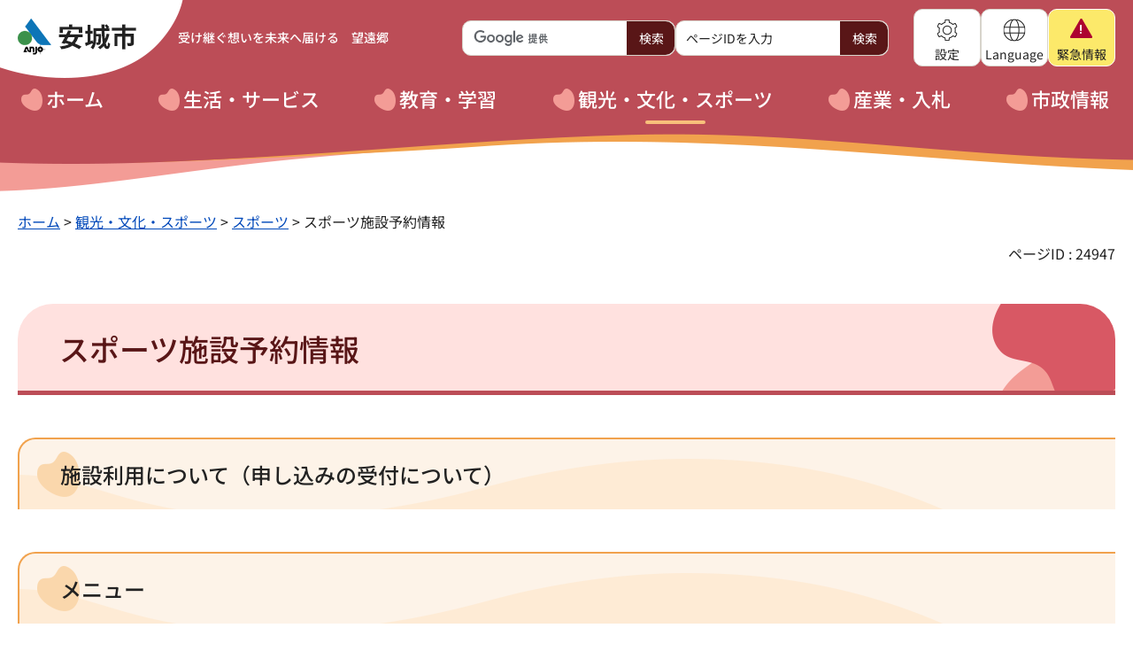

--- FILE ---
content_type: text/html
request_url: https://www.city.anjo.aichi.jp/tanoshimu/sports/2022/sports-yoyaku.html
body_size: 5588
content:
<?xml version="1.0" encoding="utf-8"?>
<!DOCTYPE html PUBLIC "-//W3C//DTD XHTML 1.0 Transitional//EN" "http://www.w3.org/TR/xhtml1/DTD/xhtml1-transitional.dtd">
<html xmlns="http://www.w3.org/1999/xhtml" lang="ja" xml:lang="ja">
<head>
<meta http-equiv="Content-Type" content="text/html; charset=utf-8" />
<meta http-equiv="Content-Style-Type" content="text/css" />
<meta http-equiv="Content-Script-Type" content="text/javascript" />

<title>安城市／スポーツ施設予約情報</title>
<meta name="keywords" content="施設予約" />

<meta property="og:type" content="article" />
<meta property="og:description" content="" />
<meta property="og:url" content="https://www.city.anjo.aichi.jp/tanoshimu/sports/2022/sports-yoyaku.html" />
<meta property="og:image" content="https://www.city.anjo.aichi.jp/shared/site-rn/images/sns/logo.jpg" />
<meta property="og:site_name" content="安城市" />
<meta property="og:locale" content="ja_JP" />
<meta name="author" content="安城市"  />
<meta name="page_id" content="24947" />
<meta name="viewport" content="width=device-width, maximum-scale=3.0" />
<meta name="format-detection" content="telephone=no" />
<link href="/shared/site-rn/style/default.css" rel="stylesheet" type="text/css" media="all" />
<link href="/shared/site-rn/style/layout.css" rel="stylesheet" type="text/css" media="all" />
<link href="/shared/templates/free-rn2025/style/edit.css" rel="stylesheet" type="text/css" media="all" />
<link href="/shared/site-rn/style/smartphone.css" rel="stylesheet" type="text/css" class="mc_css" />
<link href="/shared/templates/free-rn2025/style/edit-sp.css" rel="stylesheet" type="text/css" class="mc_css" />
<link href="/shared/site-rn/images/favicon/favicon.ico" rel="icon" />
<link href="/shared/site-rn/images/favicon/apple-touch-icon-precomposed.png" rel="apple-touch-icon-precomposed" />
<script type="text/javascript" src="/shared/site-rn/js/jquery.js"></script>
<script type="text/javascript" src="/shared/site-rn/js/setting.js"></script>




<script type="text/javascript" src="/shared/renewal/js/ga.js"></script>
</head>
<body class="format_free no_javascript">
<script type="text/javascript" src="/shared/site-rn/js/init.js"></script>
<div id="tmp_wrapper">
<noscript>
<p>このサイトではJavaScriptを使用したコンテンツ・機能を提供しています。JavaScriptを有効にするとご利用いただけます。</p>
</noscript>
<p><a href="#tmp_honbun" class="skip">本文へスキップします。</a></p>
<div id="tmp_wrap_header">
<div class="wrap_header">
<div id="tmp_header">
<div class="container">
<div class="header_wrapper">
<div class="header_nav">
<div id="tmp_hlogo">
<p><a href="/index.html"><span>安城市</span></a></p>
</div>
<div class="header_search">
<p class="header_slogan">受け継ぐ想いを<br/>未来へ届ける　望遠郷</p>
<div class="header_form">
<div class="header_form_inner">
<div id="tmp_sma_search">
<form id="tmp_sma_gsearch" action="/search/result.html" name="tmp_sma_gsearch">
<div class="wrap_sch_box">
<p class="sch_ttl"><label for="tmp_sma_query">サイト内検索</label></p>
<p class="sch_box"><input type="text" size="31" name="q" id="tmp_sma_query" title="サイト内検索"/></p>
<p class="sch_btn"><input type="submit" name="sa" value="検索" id="tmp_sma_func_sch_btn"/></p>
<p id="tmp_sma_search_hidden">
<input type="hidden" name="cx" value="017639756822851602448:xrsb5k2tifm"/>
<input type="hidden" name="ie" value="UTF-8"/>
<input type="hidden" name="cof" value="FORID:9"/>
</p>
</div>
</form>
</div>
<div id="tmp_sma_pageid">
<div class="wrap_sch_box">
<p class="sch_ttl"><label for="id_search_txt">ページID検索</label></p>
<p class="sch_box"><input id="id_search_txt" name="q" size="31" type="text" title="ページID検索"/></p>
<p class="sch_btn"><input id="id_search_btn" name="sa" type="submit" value="検索"/></p>
</div>
</div>
</div>
</div>
</div>
</div>
<div id="tmp_hnavi_s">
<ul>
<li id="tmp_hnavi_lmenu">
<a href="javascript:void(0)"><span>設定</span></a>
<div id="tmp_sma_lmenu" class="wrap_sma_sch">
<div class="menu_wrapper">
<div class="menu_inner">
<ul class="setting_list">
<li><a href="/rakuraku/index.html">文字サイズ・色合い変更</a></li>
</ul>
</div>
</div>
</div>
</li>
<li id="tmp_hnavi_mmenu">
<a href="javascript:void(0)"><span lang="en" xml:lang="en">Language</span></a>
<div id="tmp_sma_mmenu" class="wrap_sma_sch">
<div class="menu_wrapper">
<div class="menu_inner">&nbsp;</div>
</div>
</div>
</li>
<li id="tmp_hnavi_rmenu">
<a href="javascript:void(0)"><span>メニュー</span></a>
<div id="tmp_sma_rmenu" class="wrap_sma_sch">
<div class="menu_wrapper">
<div class="menu_inner">&nbsp;</div>
<p class="close_btn"><a href="javascript:void(0);"><span>閉じる</span></a></p>
</div>
</div>
</li>
<li id="tmp_hnavi_smenu">
<a href="javascript:void(0)"><span>緊急<span class="show_pc">情報</span></span></a>
<div id="tmp_sma_smenu" class="wrap_sma_sch">
<div id="tmp_emergency" class="menu_wrapper">
<div class="emergency_head">
<p class="emergency_ttl">緊急情報</p>
<p class="close_btn"><a href="javascript:void(0);"><span>閉じる</span></a></p>
</div>
<div class="emergency_cnt">&nbsp;</div>
</div>
</div>
</li>
</ul>
</div>
</div>
</div>
</div>
<div id="tmp_gnavi">
<div class="container">
<ul class="gnavi">
<li class="glist1"><a href="/index.html"><span>ホーム</span></a></li>
<li class="glist2"><a href="/kurasu/index.html"><span>生活・サービス</span></a></li>
<li class="glist3"><a href="/manabu/index.html"><span>教育・学習</span></a></li>
<li class="glist4"><a href="/tanoshimu/index.html"><span>観光・文化・スポーツ</span></a></li>
<li class="glist5"><a href="/zigyo/index.html"><span>産業・入札</span></a></li>
<li class="glist6"><a href="/shisei/index.html"><span>市政情報</span></a></li>
</ul>
</div>
</div>
</div>
</div>

<div id="tmp_wrap_main" class="column_cnt">
<div id="tmp_pankuzu">
<div class="container">
<p><a href="/index.html">ホーム</a> &gt; <a href="/tanoshimu/index.html">観光・文化・スポーツ</a> &gt; <a href="/tanoshimu/sports/index.html">スポーツ</a> &gt; スポーツ施設予約情報</p>
</div>
</div>
<div id="tmp_wrap_custom_update">
<div class="container">
<div id="tmp_custom_update">

<p id="tmp_pageid">ページID : 24947</p>

</div>
</div>
</div>

<div id="tmp_main">
<div class="container">
<div class="col_main">
<p id="tmp_honbun" class="skip">ここから本文です。</p>
<div id="tmp_contents">
<h1>スポーツ施設予約情報</h1>
<h2>施設利用について（申し込みの受付について）</h2>
<h2>メニュー</h2>
<ul>
	<li><a href="#nenkan">年間利用計画の受付について</a></li>
	<li><a href="#tyusenkai">施設抽選会について</a></li>
	<li><a href="#kaisaibi">抽選会開催日及び一般予約開始日について</a></li>
	<li><a href="#ipanuketuke">一般受付について</a></li>
	<li><a href="#yobikaiho">大会の予備日開放ルールについて</a></li>
	<li><a href="#ryokin">施設の利用料金について</a></li>
	<li><a href="#cancel">施設予約のキャンセルについて</a></li>
	<li><a href="#tyuiten">ご利用を許可できない場合について</a></li>
	<li><a href="/tanoshimu/sports/kojindantaitouroku.html">体育施設利用登録について</a>（個人、団体）</li>
</ul>
<p>&nbsp;</p>
<h2><a id="nenkan" name="nenkan">&nbsp;</a>年間利用計画の受付</h2>
<p>詳しくは<a href="/tanoshimu/sports/documents/documents/r5nenkanriyou.html">「安城市体育施設年間利用計画について」</a>を参照ください。</p>
<h2><a id="tyusenkai" name="tyusenkai">&nbsp;</a>施設抽選会について</h2>
<p>施設抽選会は市内団体のみ参加可能です。個人や市外団体は参加できません。</p>
<p>抽選会参加を希望する市内団体は東祥アリーナ安城で事前に登録をお願いします。（受付時間は午後5時まで）</p>
<p>抽選会参加登録には条件があります。条件は競技内容ごとに異なるため、詳細はお問い合わせください。</p>
<p>登録には申請書、団体名簿の提出及び還付先口座の登録が必要です。</p>
<p>&nbsp;</p>
<h2><a id="kaisaibi" name="kaisaibi">&nbsp;</a>抽選会開催日及び一般予約開始日について</h2>
<p>令和7年度の安城市スポーツ施設の抽選日及び一般予約開始日は以下のとおりです。（日程については変更される場合があります。あらかじめご了承ください。）</p>
<ul>
	<li><a href="/tanoshimu/sports/2022/documents/r7tyusenkaiyotei.pdf" class="icon_pdf">令和7年度安城市スポーツ施設抽選会等日程表（令和7年10月16日更新）（PDF：72KB）</a></li>
	<li><a href="/tanoshimu/sports/2022/documents/r7ippankaihoyotei.pdf" class="icon_pdf">令和7年度安城市スポーツ施設一般受付開始日日程表（令和7年10月16日掲載）（PDF：72KB）</a></li>
</ul>
<p>抽選会及び一般受付の詳細は下記のリンク先をご確認ください。</p>
<ul>
	<li><a href="/tanoshimu/sports/tyusenkai-ipanuketuke1.html">令和7年12月分体育施設抽選会及び一般受付について（令和7年10月31日更新）</a>（抽選会の空き状況の案内を掲載しました。）</li>
	<li><a href="/tanoshimu/sports/tyusenkai-ipanuketuke.html">令和7年11月分体育施設抽選会及び一般受付について（令和7年9月25日更新）</a>（抽選会は終了しました。）</li>
</ul>
<h2><a id="ipanuketuke" name="ipanuketuke">&nbsp;</a>一般受付について</h2>
<p>一般受付開始日以降に先着順にどなたでも申し込み可能です。</p>
<h3><strong>予約方法と予約可能期間</strong></h3>
<p>スポーツ施設の予約は次の2種類の方法があります。</p>
<ol>
	<li>受付窓口による予約</li>
	<li>施設予約システムによる仮予約</li>
</ol>
<p>ただし、予約システムによる仮予約は事前に利用者登録が必要です。詳しくは<a href="/tanoshimu/sports/2022/yoyaku-system.html">「施設予約システムについて」</a>でご確認ください。また、東祥アリーナ安城の弓道場及びスポーツセンターのプール、陸上競技場については予約システムによる仮予約はできません。</p>
<h3>受付窓口と予約可能な施設</h3>
<h4>東祥アリーナ安城（安城市体育館）で予約可能な施設</h4>
<ul>
	<li>東祥アリーナ安城</li>
	<li>安城市スポーツセンター（ただし、プールを除く）</li>
	<li>安城市野球場</li>
	<li>デンソーブライトペガサススタジアム（安城市ソフトボール場）</li>
	<li>安城市陸上競技場（令和7年11月17日～令和8年3月末（予定）で改修工事を行うため、抽選会及び一般開放は行いません。）</li>
	<li>安城市テニスコート</li>
	<li>多目的グラウンド</li>
	<li>和泉公園運動広場</li>
	<li>秋葉公園テニスコート</li>
	<li>明祥公民館テニスコート（新規受付のみ。利用変更、取消は受付できません。）</li>
</ul>
<h4>安城市スポーツセンターで予約可能な施設</h4>
<ul>
	<li>東祥アリーナ安城（ただし、アリーナ、会議室のみ受付可能）</li>
	<li>安城市スポーツセンター</li>
	<li>安城市野球場</li>
	<li>デンソーブライトペガサススタジアム（安城市ソフトボール場）</li>
	<li>安城市テニスコート</li>
	<li>多目的グラウンド</li>
	<li>和泉公園運動広場</li>
	<li>明祥公民館テニスコート（新規受付のみ。利用変更、取消は受付できません。）</li>
</ul>
<h3>＜予約についての注意点＞</h3>
<ul>
	<li>窓口と予約システムは同時に受付開始します。</li>
	<li>予約システムによる予約は10日以上先の予約のみ可能となりますのでご注意ください。</li>
	<li>予約システムによる予約は仮予約となるため、後日受付窓口にて本申請及び利用料の支払いが必要です。利用日の10日前までに本申請及び支払いを行ってください。</li>
	<li>東祥アリーナ安城の剣道場及び柔道場、会議室は行う競技によって予約開始日が異なりますので、詳しい内容はお問い合わせください。</li>
	<li>休館日（祝日を除く月曜日及び年末年始）の予約受付はできません。休館日当日の利用予約は前日までに行ってください。</li>
</ul>
<p>&nbsp;</p>
<h2><a id="yobikaiho" name="yobikaiho">&nbsp;</a>大会の予備日開放のルールについて</h2>
<p>現在、大会の予備日開放の受付については先着順としてきましたが、</p>
<p>令和7年9月1日より、予備日開放のルールを変更します。</p>
<p>変更後のルールについては、以下を参照ください。</p>
<ul>
	<li><a href="/tanoshimu/sports/2022/documents/yobikaiho0901.pdf" class="icon_pdf">大会の予備日開放のルール変更について（PDF：76KB）</a></li>
</ul>
<h2><a id="ryokin" name="ryokin">&nbsp;</a>施設の利用料金について</h2>
<p>施設の利用料金は各施設のぺージまたは下記料金表をご覧ください。</p>
<p>一般の利用者が施設を利用する場合の料金です。大会やイベント等の場合は利用料金が異なる場合がありますので、詳細はお問い合わせください。</p>
<ul>
	<li><a href="/tanoshimu/sports/2022/documents/2019ryokinkaiteigm.pdf" target="_top" class="icon_pdf">東祥アリーナ安城（安城市体育館）料金表（PDF：27KB）</a></li>
	<li><a href="/tanoshimu/sports/2022/documents/2019ryokinkaiteisc.pdf" target="_top" class="icon_pdf">安城市スポーツセンター料金表（PDF：30KB）</a></li>
	<li><a href="/tanoshimu/sports/2022/documents/2019ryokinkaiteiog2.pdf" target="_top" class="icon_pdf">屋外施設料金表（PDF：30KB）</a></li>
</ul>
<p>&nbsp;</p>
<h2><a id="cancel" name="cancel">&nbsp;</a>施設予約のキャンセルについて</h2>
<p>利用者都合によるキャンセルは、取消申請書と利用許可書の提出が必要です。</p>
<p>利用日10日前までに東祥アリーナ安城の総合受付で取消申請手続きが完了した場合は、施設利用料等を還付します。</p>
<p>利用日9日以内のキャンセルは付属設備（照明代など）利用料のみ還付となります。（コート代、部屋代は還付できません。）</p>
<p>日によってはキャンセル待ちをしてみえる方がありますので、還付金が発生しないキャンセルの場合でもお早めに東祥アリーナ安城までご連絡をお願いします。</p>
<p>無断キャンセルが繰り返される場合は次回以降の予約をお断りする可能性がありますので予めご了承ください。</p>
<h2><a id="tyuiten" name="tyuiten">&nbsp;</a>ご利用を許可できない場合</h2>
<ul>
	<li>公の秩序又は善良な風俗を乱すおそれがあると認めるとき。</li>
	<li>施設、付属設備等を汚損、き損又は滅失するおそれがあると認めるとき</li>
	<li>他人に危害を加え、又は迷惑を及ぼす行為があったとき。</li>
	<li>所定の場所以外において喫煙し、飲食し、又は火気を使用したとき。</li>
	<li>暴力団の活動に係ると認めるとき。</li>
	<li>利用の許可条件に違反したとき。</li>
	<li>利用の許可申請に偽りがあったとき。</li>
	<li>安城市体育施設の設置及び管理に関する条例、又はその条例に基づく規則に違反したとき。</li>
	<li>災害その他の事故により利用ができなくなったとき。</li>
	<li>利用者が利用権を第三者に譲渡又は転貸したとき。</li>
	<li>その他、施設の管理上支障があると認めるとき。</li>
</ul>
<p>&nbsp;</p>
<p>&nbsp;</p>


</div>

<div id="tmp_inquiry">
<div id="tmp_inquiry_ttl">
<h2>お問い合わせ</h2>
</div>
<div id="tmp_inquiry_cnt">
<form method="post" action="https://www.city.anjo.aichi.jp/cgi-bin/faq/form.cgi">
<div class="inquiry_parts">
<p>生涯学習部スポーツ課施設管理係</p>
<p class="inquiry_tel">電話番号：0566-75-3535</p>
<p class="inquiry_fax">ファクス番号：0566-77-9293</p>
<p class="inquiry_btn"><input type="submit" value="お問い合わせフォーム" /></p>
</div>
<p>
<input type="hidden" name="code" value="111200100" />
<input type="hidden" name="dept" value="9006:10002:3694:9504:9255:9172:9421:9587:9504:3694:8010:9089:8757:9172:5271:8176:8674:9587:10002:3777:8010:9089:8757:9172:3777:8923:8508:3777:8757:9255" />
<input type="hidden" name="page" value="/tanoshimu/sports/2022/sports-yoyaku.html" />
<input type="hidden" name="ENQ_RETURN_MAIL_SEND_FLG" value="1" />
<input type="hidden" name="publish_ssl_flg" value="1" />
</p>
</form>
</div>
</div>
</div>
</div>
</div>
</div>
<div id="tmp_footer">
<div class="footer_wrapper">
<div class="container">
<div class="footer_inner">
<ul class="fnavi">
<li><a href="/about/index.html">安城市公式ウェブサイトについて</a></li>
<li><a href="/link/index.html">リンク集</a></li>
<li><a href="/sitemap.html">サイトマップ</a></li>
</ul>
<div class="footer_cnt">
<div class="footer_contact">
<div class="contact_head">
<p class="flogo">安城市</p>
<p class="contact_opt">法人番号：5000020232122</p>
</div>
<div class="contact_address">
<address>
<span>〒446-8501 愛知県安城市桜町18番23号<br/>電話番号：0566-76-1111(代表)<br/>ファクス番号：0566-76-1112<br/></span>
</address>
</div>
</div>
<div class="footer_links">
<ul>
<li><a href="/access/index.html"><span>市役所への行き方</span></a></li>
<li><a href="/shisei/chosyaannai.html"><span>庁舎案内</span></a></li>
<li><a href="/soshiki/index.html"><span>組織案内</span></a></li>
<li><a href="/toiawase/index.html"><span>お問い合わせ</span></a></li>
</ul>
</div>
</div>
<p lang="en" xml:lang="en" class="copyright">Copyright &copy; Anjo City. All Rights Reserved.</p>
<div class="pnavi">
<p class="ptop"><a href="#tmp_header"><span>先頭へ<br/>戻る</span></a></p>
</div>
</div>
</div>
</div>
</div>
</div>
<script type="text/javascript" src="/shared/site-rn/js/function.js"></script>
<script type="text/javascript" src="/shared/site-rn/js/main.js"></script>
<script type="text/javascript" src="/shared/system/js/path-info/path-info.js"></script>
<script type="text/javascript" src="/_Incapsula_Resource?SWJIYLWA=719d34d31c8e3a6e6fffd425f7e032f3&ns=1&cb=210458038" async></script></body>
</html>


--- FILE ---
content_type: text/css
request_url: https://www.city.anjo.aichi.jp/shared/site-rn/style/layout.css
body_size: 13239
content:
@charset "utf-8";

/* ==================================================
Setting by CMS sheets
================================================== */
/* noto-san */
/* noto-sans-jp-regular - japanese_latin */
@font-face {
	font-display: swap; /* Check https://developer.mozilla.org/en-US/docs/Web/CSS/@font-face/font-display for other options. */
	font-family: 'Noto Sans JP';
	font-style: normal;
	font-weight: 400;
	src: url('/shared/site-rn/fonts/noto-sans-jp-regular.woff2') format('woff2'); /* Chrome 36+, Opera 23+, Firefox 39+, Safari 12+, iOS 10+ */
}
/* noto-sans-jp-500 - japanese_latin */
@font-face {
	font-display: swap; /* Check https://developer.mozilla.org/en-US/docs/Web/CSS/@font-face/font-display for other options. */
	font-family: 'Noto Sans JP';
	font-style: normal;
	font-weight: 500;
	src: url('/shared/site-rn/fonts/noto-sans-jp-500.woff2') format('woff2'); /* Chrome 36+, Opera 23+, Firefox 39+, Safari 12+, iOS 10+ */
}

/* noto-sans-jp-700 - japanese_latin */
@font-face {
	font-display: swap; /* Check https://developer.mozilla.org/en-US/docs/Web/CSS/@font-face/font-display for other options. */
	font-family: 'Noto Sans JP';
	font-style: normal;
	font-weight: bold;
	src: url('/shared/site-rn/fonts/noto-sans-jp-700.woff2') format('woff2'); /* Chrome 36+, Opera 23+, Firefox 39+, Safari 12+, iOS 10+ */
}

body,
input,
select,
textarea {
	font-family: 'Noto Sans JP', sans-serif;
}

/* if "em" is not rendered correctly */
/*
em {
	font-family: "游ゴシック", YuGothic, "游ゴシック体", "ヒラギノ角ゴ Pro W3", "メイリオ", sans-serif; 
}
*/

a:link,
a:active,
a:visited {
	color: #0049ba;
}

a:hover,
a:focus {
	text-decoration:none;
}

body {
	font-size: 112.5%;
	color: #222222;
}


/* Styles
================================================== */


/* text */

.txt_red {
	color: #b01111;
	/* Setting by CMS sheets */
}

.txt_green {
	color: #056028;
	/* Setting by CMS sheets */
}

.txt_big {
	font-size: 130%;
	/* Setting by CMS sheets */
}

.txt_small {
	font-size: 86%;
	/* Setting by CMS sheets */
}


/* bgcolor */

td.bg_red,
th.bg_red {
	color: inherit;
	background-color: #FCDEDE;
	/* Setting by CMS sheets */
}

td.bg_yellow,
th.bg_yellow {
	color: inherit;
	background-color: #FFF8D6;
	/* Setting by CMS sheets */
}

td.bg_blue,
th.bg_blue {
	color: inherit;
	background-color: #EBF9FC;
	/* Setting by CMS sheets */
}

td.bg_gray,
th.bg_gray {
	color: inherit;
	background-color: #E3E3E8;
	/* Setting by CMS sheets */
}

td.bg_green,
th.bg_green {
	color: inherit;
	background-color: #E5FFE8;
	/* Setting by CMS sheets */
}

td.bg_purple,
th.bg_purple {
	color: inherit;
	background-color: #F1EDFC;
	/* Setting by CMS sheets */
}


/* ▲▲▲▲▲▲▲▲▲▲▲▲▲▲▲▲▲▲▲▲▲▲▲▲▲ */


/* ==================================================
Base-Layout
================================================== */

#tmp_wrapper {
	margin: 0 auto;
	min-width: 1280px;
}

.container:before,
.container:after {
	content: '';
	display: table;
}

.container:after {
	clear: both;
}

.container {
	width: 100%;
	max-width: 1260px;
	padding: 0 10px;
	margin: 0 auto;
}

/* format カラムのレイアウトのbaseロジック
============================== */
.wrap_col_rgt_navi {
	float: right;
}
.column_rnavi .wrap_col_main {
	width: 100%;
	float: left;
}

/* free
============================== */
.format_free .wrap_col_rgt_navi {
	width: 260px;
}
.format_free .col_rgt_navi {
	padding: 0;
}
.format_free .column_rnavi .wrap_col_main {
	margin-right: -300px;
}
.format_free .column_rnavi .col_main {
	margin-right: 300px;
}

/* header
================================================== */
#tmp_wrap_header{
	position: relative;
	padding-bottom: 65px;
	z-index: 99;
}
#tmp_wrap_header:after{
	content: '';
	position: absolute;
	left: 0;
	bottom: 0;
	background: transparent url(/shared/site-rn/images/header/pattern-bgr-pc.png) no-repeat center bottom;
	background-size: 100% 84px;
	width: 100%;
	height: 84px;
	z-index: -1;
}
#tmp_wrap_header .wrap_header{
	background-color: #bc4d57;
	color: #ffffff;
}
#tmp_header {
	position: relative;
	z-index: 99;
}
#tmp_header .header_wrapper{
	position: relative;
	display: flex;
	flex-flow: row wrap;
	gap: 5px 0;
	padding: 10px 0 12px;
	z-index: 1;
}
#tmp_header .header_wrapper:before{
	content: '';
	position: absolute;
	top: 0;
	left: -273px;
	background: #bc4d57 url(/shared/site-rn/images/header/pattern-wh-pc.png) no-repeat;
	background-size: 100% auto;
	width: 460px;
	height: 88px;
	color: #ffffff;
	z-index: -1;
}
#tmp_hlogo {
	flex-shrink: 0;
	margin-left: -3px;
	padding-top: 8px;
	width: 184px;
}
#tmp_hlogo h1,
#tmp_hlogo p {
	position: relative;
	display: block;
	background: #ffffff url(/shared/site-rn/images/header/hlogo.png) no-repeat;
	background-size: 100% auto;
	width: 140px;
	height: 48px;
	color: #222222;
	z-index: 100;
}
#tmp_hlogo a {
	display: block;
	width: 140px;
	height: 48px;
}
#tmp_hlogo h1 span,
#tmp_hlogo p span {
	position: relative;
	display: block;
	width: 140px;
	height: 48px;
	z-index: -1;
	text-indent: -9999px;
	overflow: hidden;
}
#tmp_header .header_search{
	display: flex;
    justify-content: space-between;
    flex: 1;
}
/* slogan */
#tmp_header .header_slogan{
	flex: 1;
	padding-top: 21px;
	font-size: 77.8%;
	font-weight: 500;
}
#tmp_header .header_slogan br{
	display: none;
}
/* form search */
#tmp_wrap_header .header_form{
	flex-shrink: 0;
	padding: 13px 0 0 39px;
}
#tmp_wrap_header .header_form_inner{
	display: flex;
	align-items: center;
	gap: 0 20px;
}
#tmp_wrap_header .header_form_inner >div{
	max-width: 241px;
}
#tmp_wrap_header .header_form_inner .wrap_sch_box{
	position: relative;
}
#tmp_wrap_header .header_form_inner .sch_ttl{
	display: none;
}
#tmp_wrap_header .header_form_inner .sch_box input,
#tmp_wrap_header .header_form_inner .sch_btn input{
	display: block;
	width: 100%;
	height: 100%;
	font-size: 77.8%;
	line-height: 1.2;
	appearance: none;
	box-shadow: none;
}
#tmp_wrap_header .header_form_inner .sch_box input{
	border-radius: 10px;
	padding: 10px 60px 10px 11px;
	background-color: #ffffff;
	border: 1px solid #d7d4cb;
	height: 40px;
	color: #222222;
}
#tmp_wrap_header .header_form_inner .sch_box input::placeholder{
	color: #222222;
}
#tmp_wrap_header .header_form_inner .sch_btn{
	position: absolute;
	top: 1px;
	right: 1px;
	bottom: 1px;
	min-width: 54px;
	max-width: 50%;
}
#tmp_wrap_header .header_form_inner .sch_btn input{
	padding: 9px 8px 10px 10px;
	background-color: #591617;
	border-radius: 0 10px 10px 0;
	border: none;
	color: #ffffff;
	cursor: pointer;
}
/* navi */
#tmp_header .header_nav{
	display: flex;
    flex: 1;
}
#tmp_hnavi_s{
	position: static;
	display: flex;
	justify-content: flex-end;
	flex-shrink: 0;
	padding-left: 28px;
	text-align: left;
	z-index: 98;
}
#tmp_hnavi_s > ul{
	position: relative;
	display: flex;
	flex-flow: row wrap;
	justify-content: flex-end;
	gap: 10px;
}
#tmp_hnavi_s > ul > li{
	list-style: none;
}
#tmp_hnavi_s > ul > li > a{
	position: relative;
	display: block;
	padding: 10px 0 3px;
	background-color: #ffffff;
	width: 76px;
	border: 1px solid #d7d4cb;
	border-radius: 10px;
	font-size: 77.8%;
	color: #222222;
	text-align: center;
	text-decoration: none;
	z-index: 102;
}
#tmp_hnavi_s > ul > li > a.active:before,
#tmp_hnavi_s > ul > li > a.active:after{
	content: '';
	position: absolute;
	height: calc(100% + 10px);
}
#tmp_hnavi_s > ul > li > a.active:before{
	top: 1px;
	left: 1px;
	right: 1px;
	background-color: #fef9f3;
	border-radius: 8px 8px 0 0;
	z-index: 2;
}
#tmp_hnavi_s > ul > li > a.active:after{
	top: -1px;
	left: -1px;
	right: -1px;
	background-color: #c54039;
	background: -webkit-gradient(linear,left top, right top,from(#c54039),to(#d46a1b));
	background: -moz-linear-gradient(left,#c54039,#d46a1b);
	background: -o-linear-gradient(left,#c54039,#d46a1b);
	background: linear-gradient(90deg,#c54039,#d46a1b);
	color: #ffffff;
	border-radius: 10px 10px 0 0;
	z-index: 1;
}
#tmp_hnavi_s > ul > li > a > span{
	position: relative;
	display: inline-block;
	padding: 31px 3px 0;
	background-position: center top;
	background-repeat: no-repeat;
	word-break: break-word;
	z-index: 3;
}
/* lmenu */
#tmp_hnavi_s > ul > li#tmp_hnavi_lmenu > a > span{
	background-image: url(/shared/site-rn/images/header/navi-ic-setting.png);
}
/* mmenu */
#tmp_hnavi_s > ul > li#tmp_hnavi_mmenu > a > span{
	background-image: url(/shared/site-rn/images/header/navi-ic-lang.png);
}
/* rmenu */
#tmp_hnavi_s > ul > li#tmp_hnavi_smenu{
	position: relative;
	width: 76px;
}
#tmp_hnavi_s > ul > li#tmp_hnavi_smenu > a{
	background-color: #fce96a;
	border-color: #ffffff;
}
#tmp_hnavi_s > ul > li#tmp_hnavi_smenu > a > span{
	background-image: url(/shared/site-rn/images/header/navi-ic-warning.png);
}
/* active */
#tmp_hnavi_s > ul > li#tmp_hnavi_lmenu > a.active,
#tmp_hnavi_s > ul > li#tmp_hnavi_mmenu > a.active,
#tmp_hnavi_s > ul > li#tmp_hnavi_smenu > a.active{
	background-color: transparent;
	border-color: transparent;
	border-radius: 0;
	transform: scale(1.0001);
}
#tmp_hnavi_s > ul > li#tmp_hnavi_lmenu > a.active > span,
#tmp_hnavi_s > ul > li#tmp_hnavi_mmenu > a.active > span{
	background-color: #fef9f3;
	background-image: url(/shared/site-rn/images/header/navi-ic-close.png);
	background-position: center 3px;
	color: #222222;
}
#tmp_hnavi_s > ul > li#tmp_hnavi_smenu > a.active > span{
	background-color: #ffffff;
	background-image: url(/shared/site-rn/images/header/navi-ic-close-red.png);
	background-position: center 4px;
	color: #222222;
}
#tmp_hnavi_rmenu{
	display: none;
}
/* spmenu */
#tmp_sma_lmenu,
#tmp_sma_mmenu,
#tmp_sma_rmenu{
	top: calc(100% + 7px);
	z-index: 100;
	text-align: left;
	transform: scale(1.0001);
}
#tmp_hnavi_s .menu_wrapper{
	position: relative;
	padding: 10px;
	background-color: #bc4d57;
	background-image: -webkit-gradient(linear,left top, right top,from(#c54039),to(#d46a1b));
	background-image: -moz-linear-gradient(left,#c54039,#d46a1b);
	background-image: -o-linear-gradient(left,#c54039,#d46a1b);
	background-image: linear-gradient(90deg,#c54039,#d46a1b);
	border-radius: 10px;
	z-index: 1;
}
#tmp_hnavi_s .menu_wrapper:before{
	content: '';
	position: absolute;
	left: 2px;
	top: 2px;
	background-color: #fef9f3;
	width: calc(100% - 4px);
	height: calc(100% - 4px);
	border-radius: 8px;
	color: #222222;
	z-index: -1;
}
#tmp_hnavi_s .menu_inner{
	padding: 8px 10px 9px 15px;
	background-color: #ffffff;
	color: #222222;
	border: 1px solid #d7d4cb;
	border-radius: 6px;
}
#tmp_hnavi_s .close_btn{
	text-align: center;
}
#tmp_hnavi_s .close_btn a{
	position: relative;
	display: inline-block;
	padding: 6px 16px 8px;
	background-color: #ffffff;
	background-image: -webkit-gradient(linear,left top, right top,from(#c54039),to(#d46a1b));
	background-image: -moz-linear-gradient(left,#c54039,#d46a1b);
	background-image: -o-linear-gradient(left,#c54039,#d46a1b);
	background-image: linear-gradient(90deg,#c54039,#d46a1b);
	background-repeat: no-repeat;
	background-size: 100% 100%;
	min-width: 127px;
	box-shadow: 0 3px 5px 0 rgba(161, 125, 90, 0.15);
	border-radius: 22px;
	font-size: 88.9%;
	line-height: 1.5;
	color: #222222;
	text-decoration: none;
	text-align: center;
	z-index: 1;
}
#tmp_hnavi_s .close_btn a:before{
	content: '';
	position: absolute;
	left: 1px;
	top: 1px;
	right: 1px;
	bottom: 1px;
	background-color: #ffffff;
	border-radius: 22px;
	color: #222222;
	z-index: -1;
}
#tmp_hnavi_s .close_btn span{
	display: inline-block;
	padding: 3px 0 3px 20px;
	background: transparent url(/shared/site-rn/images/header/navi-ic-close.png) no-repeat 0 10px;
	background-size: 14px auto;
	color: inherit;
}
/* lmenu */
#tmp_sma_lmenu{
	right: 82px;
}
#tmp_sma_lmenu .menu_wrapper{
	min-width: 257px;
}
#tmp_header .setting_list li{
	list-style: none;
}
#tmp_header .setting_list a{
	display: inline-block;
	padding: 3px 0 3px 30px;
	background: #ffffff url(/shared/site-rn/images/header/navi-ic-fsize.png) no-repeat 0 4px;
	font-size: 88.9%;
	line-height: 1.4;
	text-decoration: none;
	color: #222222;
}
/* mmenu */
#tmp_sma_mmenu{
	right: 0;
}
#tmp_sma_mmenu .menu_wrapper{
	min-width: 352px;
}
#tmp_header .pulldown_lang{
	display: flex;
	flex-flow: row wrap;
	margin: 0 -3px;
}
#tmp_header .pulldown_lang li{
	list-style: none;
	margin-bottom: 8px;
	padding: 0 3px;
	width: 50%;
	font-size: 88.9%;
}
#tmp_header .pulldown_lang a{
	display: inline-block;
	padding: 2px 0 2px 25px;
	background: transparent url(/shared/site-rn/images/icon/arrow-link-red-w30.png) no-repeat 0 8px;
	background-size: 15px auto;
	color: #222222;
	text-decoration: none;
	word-break: break-word;
}
#tmp_header .pulldown_lang li:last-child{
	margin-bottom: 0;
}
/* smenu */
#tmp_hnavi_s > ul > li#tmp_hnavi_smenu > a:before{
	top: 2px;
	left: 2px;
    right: 2px;
	background-color: #ffffff;
}
#tmp_hnavi_s > ul > li#tmp_hnavi_smenu > a:after{
	background: #c81432;
	color: #ffffff;
}
#tmp_sma_smenu{
	position: relative;
	display: none;
	top: 0;
	z-index: 101;
	transform: scale(1.0001);
}
#tmp_sma_smenu .menu_wrapper {
	display: flex;
	margin-top: 7px;
	padding: 3px;
	background: #c81432;
	color: #ffffff;
	border-top-right-radius: 0;
	overflow: hidden;
}
#tmp_sma_smenu .menu_wrapper:before{
	left: 3px;
	top: 3px;
	background-color: #ffffff;
	width: calc(100% - 6px);
    height: calc(100% - 6px);
	border-top-right-radius: 0;
}
#tmp_sma_smenu .emergency_head{
	flex-shrink: 0;
	padding: 14px 32px 25px;
	background-color: #fce96a;
	color: #c81432;
	border-radius: 8px 0 0 8px;
	width: 197px;
}
#tmp_sma_smenu .emergency_ttl{
	margin-bottom: 7px;
	padding: 5px 0 5px 34px;
	background: transparent url(/shared/site-rn/images/header/navi-ic-warning.png) no-repeat 0 10px;
	font-size: 133.3%;
	font-weight: bold;
	color: inherit;
}
#tmp_sma_smenu .emergency_cnt{
	display: flex;
	flex-direction: column;
	flex: 1 auto;
	width: 100%;
	padding: 20px 18px 18px 20px;
}
#tmp_sma_smenu .emergency_main{
	flex: 1;
	padding-bottom: 18px;
}
#tmp_sma_smenu .emergency_inner{
	padding-bottom: 21px;
	background-color: #ffffff;
	border-bottom: 1px solid #c81432;
	color: #222222;
}
#tmp_sma_smenu .emergency_list .item{
	list-style: none;
}
#tmp_sma_smenu .emergency_list a{
	display: inline-flex;
	padding: 4px 0 4px 26px;
	background: transparent url(/shared/site-rn/images/icon/arrow-link-red-34.png) no-repeat 0 8px;
	background-size: 15px auto;
	font-size: 88.9%;
	text-decoration: none;
	color: #222222;
}
#tmp_sma_smenu .emergency_list .item_date{
	flex-shrink: 0;
	padding-right: 10px;
	min-width: 80px;
}
#tmp_sma_smenu .emergency_list .item_link{
	flex: 1 auto;
	width: 100%;
}
#tmp_sma_smenu .emergency_list a:hover .item_link{
	text-decoration: underline;
}
#tmp_sma_smenu .emergency_list .item:not(:last-child){
	margin-bottom: 10px;
}
#tmp_sma_smenu .emergecny_links{
	display: flex;
	flex-flow: row wrap;
	justify-content: flex-end;
	gap: 10px 33px;
	flex-shrink: 0;
}
#tmp_sma_smenu .emergecny_links li{
	list-style: none;
}
#tmp_sma_smenu .emergecny_links a{
	display: inline-block;
	padding: 3px 0 3px 22px;
	background: #ffffff url(/shared/site-rn/images/icon/arrow-link-red-w30.png) no-repeat 0 8px;
	background-size: 15px auto;
	font-size: 88.9%;
	line-height: 1.5;
	color: #222222;
	text-decoration: none;
}
/* gnavi
================================================== */
#tmp_gnavi{
	position: relative;
	padding-top: 5px;
	z-index: 98;
	clear: both;
}
#tmp_gnavi .gnavi {
	position: relative;
	display: flex;
	justify-content: space-between;
	list-style: none;
}
#tmp_gnavi .gnavi > li {
	position: relative;
	padding: 0 16px 9px;
	z-index: 1;
}
#tmp_gnavi .gnavi > li > a {
	display: inline-block;
	padding: 5px 0 17px 28px;
	background: transparent url(/shared/site-rn/images/header/navi-ic-heart.png) no-repeat 0 8px;
	height: 100%;
	text-shadow: rgb(188, 77, 87) 2px 0px 0px, rgb(188, 77, 87) 1.75517px 0.958851px 0px, rgb(188, 77, 87) 1.0806px 1.68294px 0px, rgb(188, 77, 87) 0.141474px 1.99499px 0px, rgb(188, 77, 87) -0.832294px 1.81859px 0px, rgb(188, 77, 87) -1.60229px 1.19694px 0px, rgb(188, 77, 87) -1.97998px 0.28224px 0px, rgb(188, 77, 87) -1.87291px -0.701566px 0px, rgb(188, 77, 87) -1.30729px -1.5136px 0px, rgb(188, 77, 87) -0.421592px -1.95506px 0px, rgb(188, 77, 87) 0.567324px -1.91785px 0px, rgb(188, 77, 87) 1.41734px -1.41108px 0px, rgb(188, 77, 87) 1.92034px -0.558831px 0px;
	font-size: 122.2%;
	font-weight: 500;
	color: #ffffff;
	line-height: 1.3;
	text-align: left;
	word-break: break-word;
	text-decoration: none;
}
#tmp_gnavi .gnavi > li > a > span{
	position: relative;
	display: inline-block;
	z-index: 1;
}
#tmp_gnavi .gnavi > li > a > span:before,
#tmp_gnavi .gnavi > li.is_hover > a > span:after{
	content: '';
	position: absolute;
	bottom: -15px;
	left: 0;
	right: 0;
	margin: 0 auto;
	max-width: 100%;
	opacity: 0;
	z-index: -1;
}
#tmp_gnavi .gnavi > li > a > span:before{
	width: 68px;
	border-bottom: 4px solid #f8c07b;
	border-radius: 2px;
}
#tmp_gnavi .gnavi > li.is_hover > a > span:after{
	bottom: -21px;
	width: 0;
	height: 0;
	border-style: solid;
	border-width: 8px 6px 0;
	border-color: #f8c07b transparent transparent;
}
#tmp_gnavi .gnavi > li:first-of-type{
	padding-left: 4px;
	width: 12%;
}
#tmp_gnavi .gnavi > li:nth-of-type(2){
	width: 19.7%;
}
#tmp_gnavi .gnavi > li:nth-of-type(3){
	width: 16.3%;
}
#tmp_gnavi .gnavi > li:nth-of-type(4){
	width: 25.1%;
}
#tmp_gnavi .gnavi > li:nth-of-type(5){
	width: 16.2%;
}
#tmp_gnavi .gnavi > li:last-of-type{
	flex: 1;
	padding-right: 0;
}
#tmp_gnavi .gnavi > li:last-of-type > a{
	justify-content: flex-end;
	padding-right: 0;
}
#tmp_gnavi .gnavi > li > a:hover > span:before,
#tmp_gnavi .gnavi > li.active > a > span:before,
#tmp_gnavi .gnavi > li.is_hover > a > span:before,
#tmp_gnavi .gnavi > li.is_hover > a > span:after{
	opacity: 1;
}
/* dropdown menu */
#tmp_gnavi .dropdown_hidden {
	display: none;
    position: absolute;
	left: 0;
	right: 0;
    top: 100%;
    width: 100%;
	z-index: 9;
}
#tmp_gnavi .dropdown_hidden:before{
    content: '';
    position: absolute;
    z-index: -1;
    left: -17px;
    right: -17px;
    top: -17px;
    bottom: -17px;
}
#tmp_gnavi .dropdown_inner {
	background-color: #ffffff;
	border-radius: 0 0 20px 20px;
	border: 3px solid #bc4d57;
	color: #222222;
	overflow-y: auto;
}
#tmp_gnavi .dropdown_head{
	position: relative;
	display: flex;
	align-items: center;
	padding: 14px 23px 16px;
	background-color: #fef9f3;
	z-index: 1;
}
#tmp_gnavi .dropdown_head:after{
	content: '';
	position: absolute;
	left: 23px;
	right: 24px;
	bottom: 0;
	background-image: -webkit-gradient(linear, left top, right top, color-stop(66.6%, #d7d4cb),color-stop(66.6%, #fef9f3));
	background-image: -moz-linear-gradient(left, #d7d4cb 66.6%,#fef9f3 66.6%);
	background-image: -o-linear-gradient(left, #d7d4cb 66.6%,#fef9f3 66.6%);
	background-image: linear-gradient(90deg, #d7d4cb 66.6%,#fef9f3 66.6%);
	background-repeat: repeat-x;
	background-position: left bottom;
	background-size: 3px 1px;
	height: 1px;
	z-index: -1;
}
#tmp_gnavi .dropdown_ttl{
	flex-shrink: 0;
	font-weight: 500;
}
#tmp_gnavi .dropdown_ttl a{
	display: inline-block;
	padding: 3px 0 3px 26px;
	background: transparent url(/shared/site-rn/images/icon/arrow-link-red-w30.png) no-repeat 0 7px;
	background-size: 18px auto;
	color: inherit;
	text-decoration: none;
}
#tmp_gnavi .dropdown_des{
	flex: 1 auto;
	padding-left: 28px;
	width: 100%;
	font-size: 88.9%;
	line-height: 1.4;
}
#tmp_gnavi .dropdown_cnt{
	padding: 18px 18px 23px 22px;
	overflow: hidden;
}
#tmp_gnavi .dropdown_list {
	display: flex;
	flex-flow: row wrap;
	margin: 0 -2px 16px;
}
#tmp_gnavi .dropdown_list li{
	list-style: none;
	margin-bottom: 11px;
	padding: 0 2px;
	width: 25%;
	font-size: 88.9%;
	line-height: 1.4;
	color: inherit;
}
#tmp_gnavi .dropdown_list a{
	display: inline-block;
	padding: 3px 0 3px 26px;
	background: transparent url(/shared/site-rn/images/icon/arrow-link-red-w30.png) no-repeat 0 8px;
	background-size: 15px auto;
	color: inherit;
	text-decoration: none;
}
#tmp_gnavi .dropdown_link{
	text-align: center;
	padding-right: 4px;
}
#tmp_gnavi .dropdown_link a{
	position: relative;
	display: inline-block;
	padding: 8px 16px;
	background-color: #ffffff;
	background-image: -webkit-gradient(linear,left top, right top,from(#c54039),to(#d46a1b));
	background-image: -moz-linear-gradient(left,#c54039,#d46a1b);
	background-image: -o-linear-gradient(left,#c54039,#d46a1b);
	background-image: linear-gradient(90deg,#c54039,#d46a1b);
	background-repeat: no-repeat;
	background-size: 100% 100%;
	min-width: 135px;
	border-radius: 22px;
	font-size: 88.9%;
	line-height: 1.5;
	color: #222222;
	text-decoration: none;
	z-index: 1;
}
#tmp_gnavi .dropdown_link a:before{
	content: '';
	position: absolute;
	left: 1px;
	top: 1px;
	right: 1px;
	bottom: 1px;
	background-color: #ffffff;
	border-radius: 22px;
	color: #222222;
	z-index: -1;
}
#tmp_gnavi .dropdown_link span{
	display: inline-block;
	padding: 2px 0 2px 16px;
	background: transparent url(/shared/site-rn/images/icon/arrow-iqr-w8.png) no-repeat 0 8px;
	color: inherit;
}
/* footer
================================================== */
#tmp_footer{
	overflow: hidden;
}
#tmp_footer .footer_wrapper{
	position: relative;
	padding: 168px 0 19px;
}
#tmp_footer .footer_wrapper:before,
#tmp_footer .footer_wrapper:after{
	content: '';
	position: absolute;
	left: 0;
}
#tmp_footer .footer_wrapper:before{
	left: -20px;
	right: 0;
	top: 3px;
	background: transparent url(/shared/site-rn/images/icon/ft-pattern-bgr-pc.png) no-repeat center top;
	background-size: auto 338px;
	height: 338px;
	color: inherit;
	z-index: 2;
}
@media screen and (min-width : 1920px){
	#tmp_footer .footer_wrapper:before{
		background-size: 100% 338px;
	}
}
#tmp_footer .footer_wrapper:after{
	top: 338px;
	bottom: 0;
	background-color: #bb4c57;
	width: 100%;
	color: #ffffff;
	z-index: 1;
}
#tmp_footer .footer_inner{
	position: relative;
	padding: 0 60px;
	z-index: 3;
}
/* fnavi */
#tmp_footer .fnavi {
	display: flex;
	margin-bottom: 29px;
	gap: 14px 48px;
}
#tmp_footer .fnavi li{
	list-style: none;
	font-size: 88.9%;
	line-height: 1.5;
}
#tmp_footer .fnavi a{
	display: inline-block;
	padding: 3px 0 3px 24px;
	background: #bb4c57 url(/shared/site-rn/images/icon/arrow-link-wh-w30.png) no-repeat 0 9px;
	background-size: 15px auto;
	color: #ffffff;
	text-decoration: none;
}
/* cnt */
#tmp_footer .footer_cnt{
	display: flex;
	align-items: center;
	margin-bottom: 35px;
	background-color: #bb4c57;
	color: #ffffff;
}
#tmp_footer .footer_contact{
	flex-shrink: 0;
	width: 384px;
}
#tmp_footer .contact_head{
	display: flex;
	align-items: center;
	margin-bottom: 8px;
}
#tmp_footer .flogo{
	flex-shrink: 0;
	font-size: 177.8%;
	font-weight: bold;
}
#tmp_footer .contact_opt{
	padding-left: 18px;
	font-size: 88.9%;
}
#tmp_footer .contact_address{
	font-size: 111.1%;
	line-height: 1.5;
}
#tmp_footer .contact_address address{
	font-style: normal;
}
#tmp_footer .footer_links{
	display: flex;
	justify-content: flex-end;
	flex: 1 auto;
	padding: 14px 0 0 10px;
}
#tmp_footer .footer_links ul{
	display: flex;
	flex-flow: row wrap;
	gap: 0 10px;
}
#tmp_footer .footer_links li{
	margin-bottom: 8px;
	list-style: none;
	font-size: 88.9%;
}
#tmp_footer .footer_links a{
	position: relative;
	display: -webkit-box;
	display: -ms-flexbox;
	display: flex;
	align-items: center;
	padding: 4px 26px 6px 18px;
	background-color: #ffffff;
	background-image: -webkit-gradient(linear,left top, right top,from(#c54039),to(#d46a1b));
	background-image: -moz-linear-gradient(left,#c54039,#d46a1b);
	background-image: -o-linear-gradient(left,#c54039,#d46a1b);
	background-image: linear-gradient(90deg,#c54039,#d46a1b);
	background-repeat: no-repeat;
	min-width: 155px;
	height: 100%;
	box-shadow: 0 2px 10px 0 rgba(51, 13, 9, 0.15);
	border-radius: 19px;
	color: #591617;
	text-decoration: none;
	z-index: 1;
}
#tmp_footer .footer_links a:before{
	content: '';
	position: absolute;
	left: 1px;
	top: 1px;
	right: 1px;
	bottom: 1px;
	background-color: #ffffff;
	border-radius: 19px;
	color: #222222;
	z-index: -1;
}
#tmp_footer .footer_links span{
	display: inline-block;
	padding: 3px 0 3px 14px;
	background: transparent url(/shared/site-rn/images/icon/arrow-iqr-w8.png) no-repeat 0 9px;
	color: inherit;
}
#tmp_footer .copyright{
	background-color: #bb4c57;
	color: #ffffff;
	font-size: 77.8%;
	text-align: center;
}
/* pnavi */
#tmp_footer .pnavi{
	position: absolute;
	right: 0;
	top: -56px;
	z-index: 100;
}
#tmp_footer .pnavi.pnavi_fixed{
	position: fixed;
	bottom: 10px;
	top: auto;
}
#tmp_footer .pnavi a{
	position: relative;
	display: flex;
	justify-content: center;
	align-items: center;
	padding: 12px 10px 16px;
	background-color: #ffffff;
	background-image: -webkit-gradient(linear,left top, right top,from(#c54039),to(#d46a1b));
	background-image: -moz-linear-gradient(left,#c54039,#d46a1b);
	background-image: -o-linear-gradient(left,#c54039,#d46a1b);
	background-image: linear-gradient(90deg,#c54039,#d46a1b);
	background-repeat: no-repeat;
	background-size: 100% 100%;
	width: 80px;
	height: 80px;
	box-shadow: 0 2px 10px 0 rgba(51, 13, 9, 0.15);
	border-radius: 50%;
	font-size: 77.8%;
	font-weight: 500;
	line-height: 1.3;
	color: #591617;
	text-decoration: none;
	text-align: center;
}
#tmp_footer .pnavi a:before{
	content: '';
	position: absolute;
	left: 2px;
	right: 2px;
	top: 2px;
	bottom: 2px;
	background-color: #ffffff;
	border-radius: 50%;
	z-index: 1;
	pointer-events: none;
}
#tmp_footer .pnavi span{
	position: relative;
	display: inline-block;
	padding: 21px 0 0;
	background: transparent url(/shared/site-rn/images/icon/icon-backtop-w28.png) no-repeat center top;
	background-size: 14px auto;
	z-index: 2;
}

/* setting hover
================================================== */
#tmp_hnavi_s > ul > li > a:hover span,
#tmp_sma_lmenu .setting_list a:hover,
#tmp_hnavi_s .close_btn a:hover span,
#tmp_sma_smenu .emergecny_links a:hover,
#tmp_gnavi .dropdown_list a:hover,
#tmp_gnavi .dropdown_ttl a:hover,
#tmp_wrap_header .header_form_inner .sch_btn input:hover,
#tmp_footer .fnavi a:hover,
#tmp_hnavi_s .pulldown_lang a:hover,
#tmp_gnavi .dropdown_link a:hover span,
#tmp_footer .footer_links a:hover,
#tmp_footer .pnavi a:hover{
	text-decoration: underline;
}

/* pankuzu
================================================== */
#tmp_pankuzu {
	font-size:88.9%;
	margin: 22px 0 11px;
}
.type_idx #tmp_pankuzu,
.custom_event #tmp_pankuzu {
	margin-bottom:33px;
}
/* custom_update
================================================== */
#tmp_wrap_custom_update{
	margin: 0 0 44px;
}
#tmp_custom_update{
	text-align: right;
}
#tmp_update,
#tmp_pageid {
	display: inline-block;
	vertical-align: top;
	font-size: 88.9%;
	margin-left: 9px;
}

/* ==================================================
rnavi
================================================== */
#tmp_wrap_rnavi {
	position: relative;
}
#tmp_wrap_rnavi:before {
	content: '';
	position: absolute;
	top: -24px;
	bottom: -24px;
	left: 33px;
	right: -10px;
	background: #fbecdc;
	border-radius: 30px 0 0 30px;
	z-index: -1;
}
#tmp_rnavi,
#tmp_lnavi {
	margin-bottom: 24px;
	border: 1px solid #ffffff;
	border-radius: 20px;
	box-shadow: 0 2px 10px 0 rgba(152, 77, 54, 0.15);
	overflow: hidden;
}
#tmp_rnavi_ttl,
#tmp_lnavi_ttl {
	padding: 15px 12px;
	color: #ffffff;
	background-color: #bc4d57;
	border-bottom: 1px solid #bc4d57;
}
#tmp_rnavi_ttl h2,
#tmp_lnavi_ttl h2,
#tmp_lnavi_ttl p {
	font-size:100%;
	font-weight: 500;
}
#tmp_rnavi_ttl a,
#tmp_lnavi_ttl a {
	display: block;
	margin: -15px -12px;
	padding: 15px 12px 15px 40px;
	background: transparent url(/shared/site-rn/images/icon/arrow-link-wh-w34.png) no-repeat 12px 21px;
	background-size: 17px auto;
	color: inherit;
	text-decoration: none;
	border-radius: 20px 20px 0 0;
}
#tmp_rnavi_cnt,
#tmp_lnavi_cnt,
#tmp_rnavi_accordion {
	background-color: #fef9f3;
	color: inherit;
}
#tmp_rnavi_cnt ul,
#tmp_lnavi_cnt ul,
#tmp_rnavi_accordion ul {
	list-style: none;
}
#tmp_rnavi_cnt li a,
#tmp_lnavi_cnt li a,
#tmp_rnavi_accordion .accordion_cnt li a{
	display: block;
	padding: 15px 10px 17px 35px;
	color: inherit;
	background: transparent url(/shared/site-rn/images/icon/arrow-link-red-w30.png) no-repeat 12px 21px;
	background-size: 15px auto;
	font-size: 88.9%;
	text-decoration: none;
	line-height: 1.5;
}
#tmp_rnavi_accordion {
	padding: 0 0 21px;
}
#tmp_rnavi_accordion .accordion_area,
#tmp_rnavi_accordion .accordion_cnt ul {
	position: relative;
}
#tmp_rnavi_accordion .accordion_area:after,
#tmp_rnavi_accordion .accordion_cnt ul:after {
	position: absolute;
	content: '';
	left: 11px;
	right: 11px;
	height: 1px;
	background:#d85864;
}
#tmp_rnavi_accordion .accordion_area:after {
	bottom: 0;
}
#tmp_rnavi_accordion .accordion_cnt{
	display: none;
}
.no_javascript #tmp_rnavi_accordion .accordion_cnt{
	display: block;
}
#tmp_rnavi_accordion .accordion_cnt ul:after {
	top: 0;
}
#tmp_rnavi_accordion .accordion_switch {
	position: relative;
	display: block;
	padding: 15px 46px 18px 11px;
	color: #591617;
	background-color: transparent;
	font-size: 88.9%;
	font-weight: 500;
	text-decoration: none;
	line-height: 1.5;
}
#tmp_rnavi_accordion .accordion_switch:before {
	position: absolute;
	content: '';
	width: 29px;
	height: 29px;
	right: 11px;
	top: 14px;
	background: url(/shared/site-rn/images/icon/icon-acc-plus.png) no-repeat;
	background-size: 100% auto;
	border-radius: 10px;
	box-shadow: 0 3px 5px 0 rgba(161, 125, 90, 0.15);
}
.no_javascript #tmp_rnavi_accordion .accordion_switch:before {
	content: none
}
#tmp_rnavi_accordion .ac_active .accordion_switch:before {
	background-image: url(/shared/site-rn/images/icon/icon-acc-minus.png);
}
#tmp_rnavi_accordion .accordion_switch:focus-visible {
	outline-offset: -1px;
}
#tmp_rnavi_accordion .accordion_cnt li a:focus-visible {
	outline-offset: -2px;
}
#tmp_rnavi_ttl a:hover,
#tmp_rnavi_accordion .accordion_switch:hover {
	text-decoration: underline;
}
#tmp_rnavi_cnt li a:hover,
#tmp_rnavi_cnt .active a,
#tmp_lnavi_cnt li a:hover,
#tmp_lnavi_cnt .active a,
#tmp_rnavi_accordion .accordion_cnt li a:hover,
#tmp_rnavi_accordion .accordion_cnt .active a {
	background-color: #ffe6e3;
}
#tmp_rnavi_ttl a:focus-visible,
#tmp_rnavi_cnt li a:focus-visible,
#tmp_lnavi_ttl a:focus-visible,
#tmp_lnavi_cnt li a:focus-visible {
	outline-offset: -1px;
}
/* cnavi */
#tmp_cnavi ul {
	list-style: none;
}
#tmp_cnavi img {
	max-width: 100%;
	height: auto;
}
#tmp_cnavi .blog_banner {
	margin-bottom: 23px;
}
#tmp_cnavi .blog_banner li {
	margin-bottom: 15px;
}
#tmp_cnavi .blog_banner li a {
	display: block;
	color: inherit;
	background-color: #ffffff;
	border: 1px solid #d7d4cb;
}
#tmp_cnavi .blog_banner img {
	vertical-align: top;
	transition: opacity 0.3s ease-in-out;
	display: block;
	width: 100%;
}
#tmp_cnavi .blog_related {
	margin-bottom: 24px;
}
#tmp_cnavi .blog_related li {
	margin-bottom: 16px;
}
#tmp_cnavi .blog_related li a {
	display: flex;
	color: inherit;
	background-color: #ffffff;
	background-repeat: no-repeat;
	text-decoration: none;
	align-items: center;
	border-radius: 20px;
	padding: 25px 22px 26px 82px;
	font-weight: 500;
}
#tmp_cnavi .blog_related li a.cnavi_menu1 {
	background-image: url(/shared/site-rn/images/icon/cnavi-icon01.png);
	background-size: 36px auto;
	background-position: 24px 18px;
}
#tmp_cnavi .blog_related li a.cnavi_menu2 {
	background-image: url(/shared/site-rn/images/icon/cnavi-icon02.png);
	background-size: 38px auto;
	background-position: 23px 19px;
}
#tmp_cnavi .blog_related li a.cnavi_menu3 {
	background-image: url(/shared/site-rn/images/icon/cnavi-icon03.png);
	background-size: 40px auto;
	background-position: 22px 17px;
}
#tmp_cnavi .blog_service {
	border-radius: 20px;
	color: inherit;
	background-color: #ffffff;
	overflow: hidden;
}
#tmp_cnavi .blog_service a {
	color: inherit;
	background-color: transparent;
	text-decoration: none;
}
#tmp_cnavi .blog_service .service_ttl {
	background-repeat: no-repeat;
	background-position: center bottom;
	background-image: -webkit-gradient(linear, left top, right top, color-stop(50%, #f1a24d), color-stop(50%, #d85864));
	background-image: -moz-linear-gradient(left, #f1a24d 50%, #d85864 50%);
	background-image: -o-linear-gradient(left, #f1a24d 50%, #d85864 50%);
	background-image: linear-gradient(to right, #f1a24d 50%, #d85864 50%);
	background-size: 100% 2px;
	padding: 17px 14px;
	font-weight: 500;
	border-radius: 20px 20px 0 0;
}
#tmp_cnavi .blog_service .service_ttl a {
	display: block;
	padding-left: 20px;
	background: url(/shared/site-rn/images/icon/arrow-link-red-34.png) no-repeat left 2px;
	background-size: 17px auto;
}
#tmp_cnavi .blog_service .service_ttl a:focus-visible {
	outline-offset: -1px;
}
#tmp_cnavi .blog_service .service_cnt {
	padding: 17px 13px 5px;
}
#tmp_cnavi .blog_service .service_cnt li {
	margin-bottom: 20px;
}
#tmp_cnavi .blog_service .service_cnt li a {
	display: inline-block;
	padding-left: 24px;
	background: url(/shared/site-rn/images/icon/arrow-link-red-w30.png) no-repeat left 5px;
	background-size: 15px auto;
	font-size: 88.9%;
	line-height: 1.5;
}
#tmp_cnavi .blog_banner li a,
#tmp_cnavi .blog_related li a,
#tmp_cnavi .blog_service {
	box-shadow: 0 2px 10px 0 rgba(152, 77, 54, 0.15);
}
#tmp_cnavi .blog_banner li a:hover img {
	opacity: 0.7;
}
#tmp_cnavi .blog_related li a:hover,
#tmp_cnavi .blog_service a:hover {
	text-decoration: underline;
}

/* btn show more */
.btn_show_more{
	text-align: center;
	padding: 16px 12px 21px;
}
.btn_show_more a{
	display: block;
	background-repeat: no-repeat;
	background-image: -webkit-gradient(linear, left top, left bottom, color-stop(0, #ffffff)), -webkit-gradient(linear, left top, right top, from(#c54039), to(#d46a1b));
	background-image: -moz-linear-gradient(#ffffff 0 0), -moz-linear-gradient(left, #c54039, #d46a1b);
	background-image: -o-linear-gradient(#ffffff 0 0), -o-linear-gradient(left, #c54039, #d46a1b);
	background-image: linear-gradient(#ffffff 0 0), linear-gradient(to right, #c54039, #d46a1b);
	background-clip: padding-box, border-box;
	background-position: center center;
	background-size: 100% 100%, 200% 200%;
	padding: 7px 27px 7px 10px;
	border: 1px solid transparent;
	border-radius: 22px;
	font-size: 88.9%;
	line-height: 1.5;
	color: inherit;
	text-align: center;
	text-decoration: none;
	box-shadow: 0 2px 10px 0 rgba(152, 77, 54, 0.15);
}
.btn_show_more span{
	position: relative;
	display: inline-block;
	color: inherit;
	background-color: #ffffff;
	padding: 2px 0 2px 19px;
	z-index: 1;
}
.btn_show_more a:hover span {
	text-decoration: underline;
}
.btn_show_more span:before,
.btn_show_more span:after{
	content: '';
	position: absolute;
	left: 0;
	background-color: #d85864;
	color: #ffffff;
}
.btn_show_more span:before{
	top: 14px;
	width: 11px;
	height: 1px;
}
.btn_show_more span:after{
    top: 9px;
    left: 5px;
    width: 1px;
    height: 11px;
}
.btn_show_more a.hide span:after{
	transform: rotate(90deg);
}
.btn_show_more a:hover:before{
	opacity: 1;
}
/* inquiry
================================================== */
#tmp_inquiry{
	margin: 47px 0 17px;
	border: 1px solid #f1a24d;
	border-radius: 20px;
	clear:both;
	overflow: hidden;
}
#tmp_inquiry_ttl{
	padding: 20px 19px 0;
}
#tmp_inquiry_ttl h2,
#tmp_inquiry_ttl p {
	font-size: 133.3%;
	font-weight: 500;
}
#tmp_inquiry_cnt{
	padding: 12px 22px 19px;
	line-height: 1.8;
}
#tmp_inquiry_cnt .inquiry_tel,
#tmp_inquiry_cnt .inquiry_fax{
	display: inline-block;
}
#tmp_inquiry_cnt .inquiry_tel{
	margin-right: 14px;
}
#tmp_inquiry_cnt .inquiry_btn{
	margin: 23px 0 10px;
	text-align: center;
}
#tmp_inquiry_cnt .inquiry_btn input {
	display: block;
	margin: 0 auto;
	padding: 9px 8px 9px 57px;
	max-width: 100%;
	min-width: 260px;
	color: inherit;
	border: 1px solid transparent;
	background-repeat: no-repeat;
	background-image: url(/shared/site-rn/images/icon/arrow-iqr-w14.png), -webkit-gradient(linear, left top, left bottom, color-stop(0, #ffffff)), -webkit-gradient(linear, left top, right top, from(#c54039), to(#d46a1b));
	background-image: url(/shared/site-rn/images/icon/arrow-iqr-w14.png), -moz-linear-gradient(#ffffff 0 0), -moz-linear-gradient(left, #c54039, #d46a1b);
	background-image: url(/shared/site-rn/images/icon/arrow-iqr-w14.png), -o-linear-gradient(#ffffff 0 0), -o-linear-gradient(left, #c54039, #d46a1b);
	background-image: url(/shared/site-rn/images/icon/arrow-iqr-w14.png), linear-gradient(#ffffff 0 0), linear-gradient(to right, #c54039, #d46a1b);
	background-clip: border-box, padding-box, border-box;
	background-size: 7px auto, 100% 100%, 200% 200%;
	background-position: 42px 15px, center center, center center;
	border-radius: 22px;
	font-size: 88.9%;
	font-weight: normal;
	text-align: left;
	box-shadow: 0 3px 5px 0 rgba(161, 125, 90, 0.15);
	cursor: pointer;
}
#tmp_inquiry_cnt .inquiry_btn input:hover {
	text-decoration: underline;
}

/* gmap link
================================================== */
#tmp_gmap_link{
	margin: 39px 0 60px;
	text-align: center;
}
#tmp_gmap_link a{
	display: block;
	margin: 0 auto;
	padding: 7px 18px 5px 23px;
	color: inherit;
	background-color: #ffffff;
	max-width: 302px;
	border: 1px solid #d85864;
	font-weight: 500;
	text-align: center;
	border-radius: 30px;
	box-shadow: 0 2px 10px 0 rgba(51, 13, 9, 0.15);
}
#tmp_gmap_link span{
	display: inline-block;
	padding: 5px 0 9px 30px;
	background: transparent url(/shared/site-rn/images/icon/icon-gmap.png) no-repeat left center;
	color: inherit;
}
#tmp_gmap_link a:hover span {
	text-decoration: underline;
}

/* cate_ttl
================================================== */
#tmp_wrap_cate_ttl {
	background: #fef9f3 url(/shared/templates/free-rn2025/images/cate-ttl/cate-ttl-bg.png) no-repeat center top;
	margin:0 0 28px;
}
#tmp_wrap_cate_ttl.type_idx,
#tmp_wrap_cate_ttl.cate_ttl_faq {
	background-image:url(/shared/templates/free-rn2025/images/cate-ttl/cate-ttl-bg-idx.png);
}
#tmp_wrap_cate_ttl.type_map {
	background-image:url(/shared/templates/free-rn2025/images/cate-ttl/cate-ttl-bg-map.png);
}
#tmp_cate_ttl {
	display: -webkit-flex;
	display: -webkit-box;
	display: -ms-flexbox;
	display: flex;
	align-items: center;
	min-height: 135px;
	padding: 10px 20px 13px;
}
#tmp_wrap_cate_ttl.type_top #tmp_cate_ttl {
	min-height: 195px;
}
#tmp_cate_ttl h1,
#tmp_cate_ttl p {
	font-size: 200%;
	color: #591617;
	font-weight: 500;
	background-position:left center;
	background-repeat:no-repeat;
	display: -webkit-flex;
	display: -webkit-box;
	display: -ms-flexbox;
	display: flex;
	align-items: center;
	min-height:120px;
	padding-left:145px;
}
#tmp_wrap_cate_ttl.type_idx #tmp_cate_ttl h1,
#tmp_wrap_cate_ttl.type_map #tmp_cate_ttl h1,
#tmp_wrap_cate_ttl.cate_ttl_faq #tmp_cate_ttl p {
	min-height:100px;
	padding-left:125px;
	-webkit-background-size:100px auto;
	-moz-background-size:100px auto;
	background-size:100px auto;
}
#tmp_wrap_cate_ttl.cate_ttl_faq {
	margin-bottom:50px;
}
#tmp_wrap_cate_ttl.cate_ttl_faq #tmp_cate_ttl p {
	padding-left:0;
}

/* 施設 */
#tmp_wrap_cate_ttl.cate_ttl_shisetsu #tmp_cate_ttl h1 {
	background-image:url(/shared/templates/free-rn2025/images/cate-ttl/icon-shisetsu.png);
}
#tmp_wrap_cate_ttl.cate_ttl_faq #tmp_cate_ttl h1 {
	padding-left:0 !important;
}

/* pagetitle
================================================== */
#tmp_pagetitle{
	position: relative;
	display: flex;
	margin-bottom: 43px;
	background-color: #ffe1df;
	border-radius: 40px;
	overflow: hidden;
	z-index: 1;
	justify-content: flex-end;
}
#tmp_pagetitle:before{
	content: '';
	position: absolute;
	left: 0;
	top: 0;
	background-color: transparent;
	background-image: url(/shared/templates/free-rn2025/images/icon/idx-pattern-pagettitle-top.png), url(/shared/templates/free-rn2025/images/icon/idx-pattern-pagettitle-btm.png);
	background-repeat: no-repeat;
	background-position: left top, right bottom;
	width: 100%;
	height: 100%;
	z-index: 2;
	pointer-events: none;
}
#tmp_pagetitle .pagetitle_ttl{
	position: absolute;
	left: 0;
	top: 0;
	padding: 32px 10px 28px 49px;
	width: 100%;
	height: 100%;
	max-width: 40%;
	display: flex;
	align-items: center;
}
#tmp_pagetitle .pagetitle_ttl h1,
#tmp_pagetitle .pagetitle_ttl p {
	position: relative;
	margin-bottom: 0;
	padding: 0;
	background: transparent;
	color:#591617;
	font-size: 200%;
	font-weight: 500;
	text-shadow: rgb(255, 225, 223) 2px 0px 0px, rgb(255, 225, 223) 1.75517px 0.958851px 0px, rgb(255, 225, 223) 1.0806px 1.68294px 0px, rgb(255, 225, 223) 0.141474px 1.99499px 0px, rgb(255, 225, 223) -0.832294px 1.81859px 0px, rgb(255, 225, 223) -1.60229px 1.19694px 0px, rgb(255, 225, 223) -1.97998px 0.28224px 0px, rgb(255, 225, 223) -1.87291px -0.701566px 0px, rgb(255, 225, 223) -1.30729px -1.5136px 0px, rgb(255, 225, 223) -0.421592px -1.95506px 0px, rgb(255, 225, 223) 0.567324px -1.91785px 0px, rgb(255, 225, 223) 1.41734px -1.41108px 0px, rgb(255, 225, 223) 1.92034px -0.558831px 0px;
	border-radius: 0;
	border-bottom: none;
	max-height: 100%;
	overflow-y: auto;
	z-index: 2;
}
#tmp_pagetitle .pagetitle_img{
	position: relative;
	flex-shrink: 0;
	width: 856px;
	max-width: 70%;
	height: 195px;
	z-index: 1;
}
#tmp_pagetitle .pagetitle_img:before{
	content: '';
	position: absolute;
	left: -50px;
	top: 0;
	background: transparent url(/shared/templates/free-rn2025/images/icon/idx-pattern-pagetitle-middle.png) no-repeat;
	background-size: 100% calc(100% + 17px);
	width: 314px;
	height: 100%;
	z-index: 1;
	pointer-events: none;
}
#tmp_pagetitle .pagetitle_img p{
	margin-bottom: 0;
	height: 100%;
}
#tmp_pagetitle .pagetitle_img img{
	vertical-align: top;
	width: 100%;
	height: 100%;
	animation: none;
	object-fit: cover;
}
/* 市長の部屋 */
#tmp_pagetitle.ttl_mayor .pagetitle_img {
	height: 155px;
}
#tmp_pagetitle.ttl_mayor.mayor_top .pagetitle_img {
	height: 195px;
}
#tmp_pagetitle.ttl_mayor .pagetitle_img img {
	object-position: right top;
}

/* ==================================================
Splide control common
================================================== */
.splide_common .splide__controls,
.splide_common .splide__controls__inner {
    display: flex;
	align-items: center;
}
.splide_common .splide__controls {
	flex-wrap: wrap;
}
.splide_common .splide__toggle,
.splide_common .splide__arrow {
	color: #591617;
	background-color: #ffffff;
	background-repeat: no-repeat;
	background-image: -webkit-gradient(linear, left top, left bottom, color-stop(0, #ffffff)), -webkit-gradient(linear, left top, right top, from(#c54039), to(#d46a1b));
	background-image: -moz-linear-gradient(#ffffff 0 0), -moz-linear-gradient(left, #c54039, #d46a1b);
	background-image: -o-linear-gradient(#ffffff 0 0), -o-linear-gradient(left, #c54039, #d46a1b);
	background-image: linear-gradient(#ffffff 0 0), linear-gradient(to right, #c54039, #d46a1b);
	background-clip: padding-box, border-box;
	background-position: center center;
	background-size: 100% 100%, 200% 200%;
	border: 1px solid transparent;
	box-shadow: 0 3px 5px 0 rgba(161, 125, 90, 0.15);
}
.splide_common .splide__toggle {
	position: relative;
	display: inline-block;
	font-size: 88.9%;
	text-decoration: none;
	padding: 1px 10px 3px 26px;
	margin: 3px 0 0 28px;
	min-width: 87px;
	text-align: center;
	border-radius: 14px;
	line-height: 1.4;
}
.splide_common .splide__toggle:hover {
	text-decoration: underline;
}
.splide_common .splide__toggle:before,
.splide_common .splide__toggle:after {
	content: '';
	width: 2px;
	height: 13px;
	position: absolute;
	top: 50%;
	left: 14px;
	transform: translateY(-50%);
	background-color: #d85864;
}
.splide_common .splide__toggle:after {
	left: 21px;
}
.splide_common .splide__toggle:not(.is-active):after {
	content: none;
}
.splide_common .splide__toggle:not(.is-active):before {
	border-style: solid;
	border-width: 6px 0 6px 8px;
	border-color: transparent transparent transparent #d85864;
	background-color: transparent;
}
.splide_common .splide__arrow {
	position: relative;
	width: 28px;
	height: 28px;
	top: 0;
	margin-top: 3px;
	text-indent: -9999px;
	transform: none;
	transition: opacity 0.3s ease-in-out;
	opacity: 1;
	display: inline-block;
	white-space: nowrap;
}
.splide__arrow:hover:not(:disabled) {
    opacity: 0.7;
}
.splide_common .splide__arrow:before {
	content: '';
	position: absolute;
	width: 30px;
	top: 0;
	bottom: 0;
	height: 100%;
	background-repeat: no-repeat;
	background-position: center center;
	background-size: 100% auto;
}
.splide_common .splide__arrow--prev {
	left: 0;
}
.splide_common .splide__arrow--next {
	margin-left: 45px;
	right: 0;
}
.splide_common .splide__arrow--prev:before {
	left: 9px;
	background-image: url(/shared/site-rn/images/icon/arrow-prev.png);
}
.splide_common .splide__arrow--next:before {
	right: 10px;
	background-image: url(/shared/site-rn/images/icon/arrow-next.png);
}
.splide_common .splide__arrow ruby {
	text-indent: -9999px;
}
.splide_common .splide__progress {
    display: flex;
    align-items: flex-end;
    margin-left: 26px;
}
.splide_common .splide__progress p {
	margin-bottom: 0 !important;
	font-size: 88.9%;
	line-height: 1;
	color: #591617;
	font-weight: 500;
}
.splide_common .splide__progress .progress_current {
	font-size: 155.6%;
}
.splide_common .splide__progress .progress_total {
	position: relative;
	padding-left: 15px;
	margin-bottom: 1px !important;
}
.splide_common .splide__progress .progress_total:before {
	content: '';
	width: 1px;
	height: 100%;
	position: absolute;
	left: 8px;
	top: 2px;
	transform: rotate(18deg);
	background-color: #591617;
}
.color_blue .splide_common .splide__toggle:before,
.color_blue .splide_common .splide__toggle:after  {
	background-color: #FFFF00 !important;
}
.color_yellow .splide_common .splide__toggle:before,
.color_yellow .splide_common .splide__toggle:after  {
	background-color: #000000 !important;
}
.color_black .splide_common .splide__toggle:before,
.color_black .splide_common .splide__toggle:after  {
	background-color: #FFFF00 !important;
}
.color_blue .splide_common .splide__toggle:not(.is-active):before {
	background-color: transparent !important;
	border-color: transparent transparent transparent #FFFF00;
}
.color_yellow .splide_common .splide__toggle:not(.is-active):before {
	background-color: transparent !important;
	border-color: transparent transparent transparent #000000;
}
.color_black .splide_common .splide__toggle:not(.is-active):before {
	background-color: transparent !important;
	border-color: transparent transparent transparent #FFFF00;
}
.color_yellow #tmp_wrapper .splide_common .splide__arrow--prev:before {
    background-image: url(/shared/site-rn/images/icon/arrow-prev-bl.png) !important;
}
.color_yellow #tmp_wrapper .splide_common .splide__arrow--next:before {
    background-image: url(/shared/site-rn/images/icon/arrow-next-bl.png) !important;
}
.color_blue #tmp_wrapper .splide_common .splide__arrow--prev:before,
.color_black #tmp_wrapper .splide_common .splide__arrow--prev:before {
    background-image: url(/shared/site-rn/images/icon/arrow-prev-yl.png) !important;
}
.color_blue #tmp_wrapper .splide_common .splide__arrow--next:before,
.color_black #tmp_wrapper .splide_common .splide__arrow--next:before {
    background-image: url(/shared/site-rn/images/icon/arrow-next-yl.png) !important;
}
.color_blue .splide_common .splide__progress .progress_total:before,
.color_black .splide_common .splide__progress .progress_total:before {
	background-color: #FFFF00 !important;
}
.color_yellow .splide_common .splide__progress .progress_total:before {
	background-color: #000000 !important;
}
.no_javascript .splide_common {
	visibility: visible;
}

/* ==================================================
layout
================================================== */

/* common parts
================================================== */
.show_sp {
	display: none;
}
/* list_news & list_more */
.list_news,
.list_more {
    list-style: none !important;
	margin:0 !important;
}
.list_news .news_item {
    padding: 16px 0 10px;
    border-bottom: 1px dashed #d7d4cb;
	margin:0 !important;
	line-height:1.4 !important;
}
.list_news .news_date {
    margin-bottom: 7px;
}
.news_date span,
.news_link a,
.btn_link_default a {
    font-size: 88.9%;
}
.news_date span {
    display: inline-block;
    padding: 4px 11px 6px 14px;
    border-radius: 14px;
    color: inherit;
    background-color: #fff6d4;
    line-height: 1;
}
.news_link a,
.btn_link_default a {
	display: inline-block;
    color: inherit;
    text-decoration: none;
    padding: 2px 0 2px 25px;
    background: transparent url(/shared/site-rn/images/icon/arrow-link-red-w30.png) no-repeat left 7px;
    background-size: 15px auto;
    line-height: 1.5;
}
.list_more {
    display: flex;
    flex-wrap: wrap;
    gap: 20px;
    justify-content: flex-end;
}
.btn_link_more a {
	display: inline-block;
    color: inherit;
    text-decoration: none;
    padding: 9px 22px 11px 34px;
    background-color: #ffffff;
    border: 1px solid transparent;
    background-repeat: no-repeat;
    background-image: url(/shared/site-rn/images/icon/arrow-iqr-w14.png), -webkit-gradient(linear, left top, left bottom, color-stop(0, #ffffff)), -webkit-gradient(linear, left top, right top, from(#c54039), to(#d46a1b));
    background-image: url(/shared/site-rn/images/icon/arrow-iqr-w14.png), -moz-linear-gradient(#ffffff 0 0), -moz-linear-gradient(left, #c54039, #d46a1b);
    background-image: url(/shared/site-rn/images/icon/arrow-iqr-w14.png), -o-linear-gradient(#ffffff 0 0), -o-linear-gradient(left, #c54039, #d46a1b);
    background-image: url(/shared/site-rn/images/icon/arrow-iqr-w14.png), linear-gradient(#ffffff 0 0), linear-gradient(to right, #c54039, #d46a1b);
    background-clip: border-box, padding-box, border-box;
    background-size: 7px auto, 100% 100%, 200% 200%;
    background-position: 19px 15px, center center, center center;
    font-size: 88.9%;
    border-radius: 22px;
    box-shadow: 0 3px 5px 0 rgba(161, 125, 90, 0.15);
}
.box_link_default a {
	display: block;
	text-decoration: none;
	padding: 18px 18px 19px;
	align-items: center;
	color: #222222;
	background-color: #fef9f3;
	border: 1px solid #d85864;
	border-radius: 20px;
	line-height: 1.5;
	font-weight: 500;
	box-shadow: 0 2px 10px 0 rgba(51, 13, 9, 0.15);
}
.box_link_default a span {
	padding: 2px 0 2px 27px;
	background: url(/shared/site-rn/images/icon/arrow-link-red-w30.png) no-repeat left center;
	background-size: 15px auto;
	word-break: break-word;
}
.news_link a:hover,
.btn_link_more a:hover,
.box_link_default a:hover,
.btn_link_default a:hover {
    text-decoration: underline;
}

/* ==================================================
CMS-function
================================================== */


/* ==================================================
CMS-library
================================================== */


/* ==================================================
CMS-parts
================================================== */


/* col2
================================================== */


/* col2_cms */

table.col2 {
	width: 99%;
	border-collapse: collapse;
	border-spacing: 0;
}

table.col2 td.col2L,
table.col2 td.col2R {
	width: 50%;
	padding: 0;
	vertical-align: top;
	text-align: left;
}

table.col2 td.col2L {
	border-right: 20px solid #FFFFFF;
}


/* col2_pub */

div.col2 {
	width: 100%;
}

div.col2 div.col2L {
	display: table;
	width: 48.9%;
	margin-right: 2.2%;
	float: left;
}

div.col2 div.col2R {
	display: table;
	width: 48.9%;
	float: left;
}


/* nestcol2 */

table.col2 table.col2 td.col2L {
	padding: 0;
}

div.col2 div.col2 div.col2L {
	width: 47.5%;
	margin-right: 4%;
}

div.col2 div.col2 div.col2R {
	width: 47.5%;
}


/* fixed_col2 */

div.fixed_col2 {
	width: 100%;
}

div.fixed_col2 div.fixed_col2L {
	display: table;
	width: 48.5%;
	margin-right: 2%;
	float: left;
}

div.fixed_col2 div.fixed_col2R {
	display: table;
	width: 48.5%;
	float: right;
}


/* col3
================================================== */

table.col3 {
	width: 99%;
	border-collapse: collapse;
	border-spacing: 0;
}

table.col3 td.col3L,
table.col3 td.col3M,
table.col3 td.col3R {
	width: 33.33%;
	padding: 0;
	vertical-align: top;
	text-align: left;
}

table.col3 td.col3L,
table.col3 td.col3M {
	border-right: 20px solid #FFFFFF;
}

div.col3 {
	width: 100%;
}

div.col3 div.col3L,
div.col3 div.col3M {
	display: table;
	width: 31.9%;
	margin-right: 2.15%;
	float: left;
}

div.col3 div.col3R {
	display: table;
	width: 31.9%;
	float: left;
}

/* box_faq
================================================== */
.box_faq {
	margin: 40px 0; /* Do not edit */
	clear:both; /* Do not edit */
}
.box_faq .box_faq_ttl {
	border-radius: 20px 20px 0 0;
	padding: 19px 20px 20px 65px;
	color: #591617;
	background-color: #fff4f3;
	background-repeat: no-repeat, no-repeat, repeat-x;
	background-image: url(/shared/templates/free-rn2025/images/icon/box-ttl-heart-pattern.png), url(/shared/templates/free-rn2025/images/icon/line-yellow240-2.png), url(/shared/templates/free-rn2025/images/icon/line-red240-2.png);
	background-position: 17px 27px, left bottom, left bottom;
	font-size: 133.3%;
	font-weight: 500;
	border: 3px solid #fff4f3;
	border-bottom-width: 0;
}
.box_faq .box_faq_ttl p {
	margin-bottom:0; /* Do not edit */
}
.box_faq .box_faq_cnt {
	padding: 17px 11px 3px;
	border: 3px solid #fff4f3;
	border-top-width: 0;
	background-color: #ffffff;
	border-radius: 0 0 20px 20px;
}
.box_faq .box_faq_cnt ul {
	margin-bottom:0.8em;
	margin-left:24px;
	list-style-image:url(/shared/site-rn/images/icon/list-icon.gif); /* Do not edit */
}
.box_faq .box_faq_cnt ul li {
	margin-bottom: 0.35em;
}
.box_faq .box_faq_cnt p {
	margin:0 0 20px;
}

/* Scroll Table
================================================== */
.scroll_table {
	overflow-x:auto;
	margin-bottom: 40px;
	padding: 36px 15px 22px;
	background: #f6f6f6 url(/shared/site-rn/images/icon/scroll-table-icon.png) right 10px no-repeat;
	background-size: 100px 16px;
}
.scroll_table {
	overflow-x:scroll;
}
.scroll_table_switch {
	text-align:right;
	margin:0 0 10px;
	font-size:87.5%;
	line-height:1.2;
}
.scroll_table_switch a {
	border:1px solid #d7d4cb;
	color:#222222;
	display:inline-block;
	padding: 8px 13px 5px 66px;
	text-decoration:none;
	background:#FFFFFF url(/shared/site-rn/images/icon/scroll-table-ex.png) 5px center no-repeat;
	background-size:49px 22px;
	min-width:9em;
	text-align:center;
}
.scroll_table_switch a.scroll {
	background: #FFFFFF url(/shared/site-rn/images/icon/scroll-table-df.png) 5px center no-repeat;
	background-size:49px 22px;
}
.scroll_table::-webkit-scrollbar{
 height: 5px;
}
.scroll_table::-webkit-scrollbar-track{
 background: #F1F1F1;
}
.scroll_table::-webkit-scrollbar-thumb {
 background: #BCBCBC;
}


/* ==================================================
accessibility
================================================== */

/* model_change
================================================== */

.wrap_mc_pc,
.wrap_mc_sp {
	display: none;
}
.wrap_mc_pc #tmp_switch_pc_style{
	display: inline-block;
	padding: 5px 0 5px 27px;
	background: #bc4d57 url(/shared/site-rn/images/header/navi-ic-desk.png) no-repeat 0 6px;
	background-size: 20px auto;
	font-size: 87.5%;
	color: #ffffff;
	text-decoration: none;
}
.wrap_mc_pc #tmp_switch_pc_style:link,
.wrap_mc_pc #tmp_switch_pc_style:active,
.wrap_mc_pc #tmp_switch_pc_style:visited{
	background-color: #bc4d57;
	color: #ffffff;
}
.disp_pc .wrap_mc_sp,
.disp_pc .wrap_mc_sp #tmp_switch_sp_style {
	display: block;
}
.disp_pc .wrap_mc_sp #tmp_switch_sp_style{
	padding: 10px;
	background-color: #ed9e98;
	color: #222222;
	text-align: center;
}
.disp_pc #tmp_sma_lmenu,
.disp_pc #tmp_sma_mmenu,
.disp_pc #tmp_sma_rmenu {
	display: none;
}

#tmp_sma_menu{
	display: none;
}
/* ==================================================
accessibility style change:color
================================================== */
/* change_color commons
================================================== */
.color_blue #tmp_wrapper,
.color_blue #tmp_wrapper *,
.color_yellow #tmp_wrapper,
.color_yellow #tmp_wrapper *,
.color_black #tmp_wrapper,
.color_black #tmp_wrapper * {
	background-image: none !important;
	list-style-image: none !important;
	text-shadow:none !important;
	box-shadow:none !important;
}

.color_blue #tmp_wrapper span,
.color_yellow #tmp_wrapper span,
.color_black #tmp_wrapper span {
	z-index: auto !important;
}

.color_blue #tmp_event_cal_cnt .calendar .today,
.color_yellow #tmp_event_cal_cnt .calendar .today,
.color_black #tmp_event_cal_cnt .calendar .today {
	background-color: transparent !important;
}

.color_blue #tmp_wrap_main #tmp_cate_ttl h1,
.color_yellow #tmp_wrap_main #tmp_cate_ttl h1,
.color_black #tmp_wrap_main #tmp_cate_ttl h1 {
	padding: 0 !important;
	border: none !important;
}


/* headding */

.color_blue #tmp_wrap_main h1,
.color_blue #tmp_wrap_main h2,
.color_blue #tmp_wrap_main h3,
.color_blue #tmp_wrap_main h4,
.color_blue #tmp_wrap_main h5,
.color_blue #tmp_wrap_main h6,
.color_yellow #tmp_wrap_main h1,
.color_yellow #tmp_wrap_main h2,
.color_yellow #tmp_wrap_main h3,
.color_yellow #tmp_wrap_main h4,
.color_yellow #tmp_wrap_main h5,
.color_yellow #tmp_wrap_main h6,
.color_black #tmp_wrap_main h1,
.color_black #tmp_wrap_main h2,
.color_black #tmp_wrap_main h3,
.color_black #tmp_wrap_main h4,
.color_black #tmp_wrap_main h5,
.color_black #tmp_wrap_main h6 {
	padding: 5px !important;
	border: none !important;
}

.color_blue.format_top #tmp_wrap_main h1,
.color_blue.format_top #tmp_wrap_main h2,
.color_blue.format_top #tmp_wrap_main h3,
.color_blue.format_top #tmp_wrap_main h4,
.color_blue.format_top #tmp_wrap_main h5,
.color_blue.format_top #tmp_wrap_main h6,
.color_yellow.format_top #tmp_wrap_main h1,
.color_yellow.format_top #tmp_wrap_main h2,
.color_yellow.format_top #tmp_wrap_main h3,
.color_yellow.format_top #tmp_wrap_main h4,
.color_yellow.format_top #tmp_wrap_main h5,
.color_yellow.format_top #tmp_wrap_main h6,
.color_black.format_top #tmp_wrap_main h1,
.color_black.format_top #tmp_wrap_main h2,
.color_black.format_top #tmp_wrap_main h3,
.color_black.format_top #tmp_wrap_main h4,
.color_black.format_top #tmp_wrap_main h5,
.color_black.format_top #tmp_wrap_main h6 {
	border: none !important;
	padding: 0 !important;
}


/* icon */

.color_blue #tmp_wrap_main a.icon_pdf,
.color_blue #tmp_wrap_main a.icon_word,
.color_blue #tmp_wrap_main a.icon_excel,
.color_yellow #tmp_wrap_main a.icon_pdf,
.color_yellow #tmp_wrap_main a.icon_word,
.color_yellow #tmp_wrap_main a.icon_excel,
.color_black #tmp_wrap_main a.icon_pdf,
.color_black #tmp_wrap_main a.icon_word,
.color_black #tmp_wrap_main a.icon_excel {
	margin: 0 !important;
	padding: 0 !important;
}


/* used_bg_img */
.color_blue #tmp_wrapper .used_bg_img,
.color_yellow #tmp_wrapper .used_bg_img,
.color_black #tmp_wrapper .used_bg_img {
	width: auto !important;
	height: auto !important;
}
.color_blue #tmp_wrapper .used_bg_img a,
.color_yellow #tmp_wrapper .used_bg_img a,
.color_black #tmp_wrapper .used_bg_img a {
	width: auto !important;
	height: auto !important;
	text-decoration: underline !important;
}
.color_blue #tmp_wrapper .used_bg_img span,
.color_yellow #tmp_wrapper .used_bg_img span,
.color_black #tmp_wrapper .used_bg_img span {
	z-index: 1 !important;
	width: auto !important;
	height: auto !important;
	overflow: visible !important;
	text-indent: 0 !important;
	white-space: normal !important;
}

/* for Firefox3.0 */

.color_blue #tmp_wrap_main caption,
.color_yellow #tmp_wrap_main caption,
.color_black #tmp_wrap_main caption {
	background-color: transparent !important;
}


/* for google box common */

#tmp_wrap_main #tmp_gmap_box button,
#tmp_wrap_main #tmp_gmap_box .gmnoprint *,
#tmp_wrap_main #tmp_gmap_box .gm-style-cc * {
	background-color: #FFFFFF !important;
}


/* bg:blue
/* text:yellow
/* link:white
================================================== */

.color_blue #tmp_wrapper,
.color_blue #tmp_wrapper * {
	color: #FFFF00 !important;
	background-color: #00008B !important;
	border-color: #FFFF00 !important;
}

.color_blue #tmp_wrapper a,
.color_blue #tmp_wrapper a span,
.color_blue #tmp_wrapper button,
.color_blue #tmp_wrapper .used_bg_img a span,
.color_blue #tmp_wrapper input[type="submit"],
.color_blue #tmp_wrapper input[type="button"],
.color_blue #tmp_wrapper input[type="reset"] {
	color: #FFFFFF !important;
	background-color: transparent !important;
}

.color_blue #tmp_wrap_main h1 {
	border: 3px solid yellow !important;
}

.color_blue #tmp_wrap_main h2 {
	border-bottom: 1px solid yellow !important;
	border-left: 3px solid yellow !important;
}

.color_blue #tmp_wrap_main h3 {
	border-left: 3px solid yellow !important;
}


/* for google box */

.color_blue #tmp_wrap_main #tmp_gmap_box,
.color_blue #tmp_wrap_main #tmp_gmap_box * {
	color: #000000 !important;
	border-color: yellow !important;
	list-style-image: none !important;
}

.color_blue #tmp_wrap_main #tmp_gmap_box a {
	color: #7777CC !important;
}


/* bg:yellow
/* text:black
/* link:blue
================================================== */

.color_yellow #tmp_wrapper,
.color_yellow #tmp_wrapper * {
	color: #000000 !important;
	background-color: #FFFF00 !important;
	border-color: #000000 !important;
}

.color_yellow #tmp_wrapper a,
.color_yellow #tmp_wrapper a span,
.color_yellow #tmp_wrapper button,
.color_yellow #tmp_wrapper .used_bg_img a span,
.color_yellow #tmp_wrapper input[type="submit"],
.color_yellow #tmp_wrapper input[type="button"],
.color_yellow #tmp_wrapper input[type="reset"] {
	color: #0000FF !important;
	background-color: transparent !important;
}

.color_yellow #tmp_wrap_main h1 {
	border: 3px solid black !important;
}

.color_yellow #tmp_wrap_main h2 {
	border-bottom: 1px solid black !important;
	border-left: 3px solid black !important;
}

.color_yellow #tmp_wrap_main h3 {
	border-left: 3px solid black !important;
}


/* for google box */

.color_yellow #tmp_wrap_main #tmp_gmap_box,
.color_yellow #tmp_wrap_main #tmp_gmap_box * {
	color: #000000 !important;
	border-color: black !important;
	list-style-image: none !important;
}

.color_yellow #tmp_wrap_main #tmp_gmap_box a {
	color: #7777CC !important;
}


/* bg:black
/* text:yellow
/* link:white
================================================== */

.color_black #tmp_wrapper,
.color_black #tmp_wrapper * {
	color: #FFFF00 !important;
	background-color: #000000 !important;
	border-color: #FFFF00 !important;
}

.color_black #tmp_wrapper a,
.color_black #tmp_wrapper a span,
.color_black #tmp_wrapper button,
.color_black #tmp_wrapper .used_bg_img a span,
.color_black #tmp_wrapper input[type="submit"],
.color_black #tmp_wrapper input[type="button"],
.color_black #tmp_wrapper input[type="reset"] {
	color: #FFFFFF !important;
	background-color: transparent !important;
}

.color_black #tmp_wrap_main h1 {
	border: 3px solid yellow !important;
}

.color_black #tmp_wrap_main h2 {
	border-left: 3px solid yellow !important;
	border-bottom: 1px solid yellow !important;
}

.color_black #tmp_wrap_main h3 {
	border-left: 3px solid yellow !important;
}


/* for google box */

.color_black #tmp_wrap_main #tmp_gmap_box,
.color_black #tmp_wrap_main #tmp_gmap_box * {
	color: #000000 !important;
	border-color: yellow !important;
	list-style-image: none !important;
}

.color_black #tmp_wrap_main #tmp_gmap_box a {
	color: #7777CC !important;
}

/* rnavi */
.color_blue #tmp_rnavi_cnt li:not(:last-of-type),
.color_black #tmp_rnavi_cnt li:not(:last-of-type),
.color_yellow #tmp_rnavi_cnt li:not(:last-of-type){
	border-bottom: 1px solid !important;
}
.color_blue #tmp_cnavi .blog_service .service_ttl,
.color_black #tmp_cnavi .blog_service .service_ttl,
.color_yellow #tmp_cnavi .blog_service .service_ttl {
	border-bottom: 1px solid !important;
}
.color_blue #tmp_rnavi_cnt li a:hover,
.color_blue #tmp_rnavi_cnt .active a,
.color_black #tmp_rnavi_cnt li a:hover,
.color_black #tmp_rnavi_cnt .active a,
.color_yellow #tmp_rnavi_cnt li a:hover,
.color_yellow #tmp_rnavi_cnt .active a,
.color_blue #tmp_rnavi_accordion .accordion_cnt li a:hover,
.color_blue #tmp_rnavi_accordion .accordion_cnt .active a,
.color_black #tmp_rnavi_accordion .accordion_cnt li a:hover,
.color_black #tmp_rnavi_accordion .accordion_cnt .active a,
.color_yellow #tmp_rnavi_accordion .accordion_cnt li a:hover,
.color_yellow #tmp_rnavi_accordion .accordion_cnt .active a {
    text-decoration: underline;
}
.color_blue #tmp_cnavi .blog_related li a,
.color_black #tmp_cnavi .blog_related li a,
.color_yellow #tmp_cnavi .blog_related li a,
.color_blue #tmp_cnavi .blog_service,
.color_black #tmp_cnavi .blog_service,
.color_yellow #tmp_cnavi .blog_service,
.color_blue #tmp_inquiry_cnt .inquiry_btn input,
.color_black #tmp_inquiry_cnt .inquiry_btn input,
.color_yellow #tmp_inquiry_cnt .inquiry_btn input {
	border: 1px solid !important;
	box-shadow: none !important;
}
.color_blue #tmp_wrapper .btn_show_more span:before,
.color_black #tmp_wrapper .btn_show_more span:before,
.color_blue #tmp_wrapper .btn_show_more span:after,
.color_black #tmp_wrapper .btn_show_more span:after {
	background-color: #FFFF00 !important;
	color: inherit;
}
.color_yellow #tmp_wrapper .btn_show_more span:before,
.color_yellow #tmp_wrapper .btn_show_more span:after {
	background-color: #000000 !important;
	color: inherit;
}
.color_blue #tmp_rnavi_accordion .accordion_area:after,
.color_blue #tmp_rnavi_accordion .accordion_cnt ul:after,
.color_black #tmp_rnavi_accordion .accordion_area:after,
.color_black #tmp_rnavi_accordion .accordion_cnt ul:after {
	background: #FFFF00 !important;
}
.color_yellow #tmp_rnavi_accordion .accordion_area:after,
.color_yellow #tmp_rnavi_accordion .accordion_cnt ul:after {
	background: #000000 !important;
}
.color_blue #tmp_rnavi_accordion .accordion_switch:before,
.color_black #tmp_rnavi_accordion .accordion_switch:before {
	border: 1px solid #ffff00;
	box-shadow: none;
	background-image: url(/shared/site-rn/images/icon/icon-acc-plus-yl.png);
	background-size: 11px auto;
	background-position: center center;
}
.color_blue #tmp_rnavi_accordion .ac_active .accordion_switch:before,
.color_black #tmp_rnavi_accordion .ac_active .accordion_switch:before {
	background-image: url(/shared/site-rn/images/icon/icon-acc-minus-yl.png);
}
.color_yellow #tmp_rnavi_accordion .accordion_switch:before {
	border: 1px solid #000000;
	box-shadow: none;
	background-image: url(/shared/site-rn/images/icon/icon-acc-plus-bl.png);
	background-size: 11px auto;
	background-position: center center;
}
.color_yellow #tmp_rnavi_accordion .ac_active .accordion_switch:before {
	background-image: url(/shared/site-rn/images/icon/icon-acc-minus-bl.png);
}
.color_blue #tmp_wrap_rnavi a:focus-visible,
.color_black #tmp_wrap_rnavi a:focus-visible,
.color_yellow #tmp_wrap_rnavi a:focus-visible {
	text-decoration: underline;
}
.color_blue #tmp_wrapper .news_date span,
.color_black #tmp_wrapper .news_date span,
.color_yellow #tmp_wrapper .news_date span {
	border: 1px solid !important;
}


/* ==================================================
accessibility style change:font-size
================================================== */
/* small
================================================== */

.fsize_small {
	font-size: 75% !important;
}
.fsize_small #tmp_wrapper .list_news .news_link a,
.fsize_small #tmp_wrapper .btn_link_default a {
    background-position: left 2px;
}
.fsize_small #tmp_cnavi .blog_service .service_cnt li a {
	background-position: left top;
}


/* big
================================================== */

.fsize_big {
	font-size: 125% !important;
}


/* biggest(doubled)
================================================== */

.fsize_big2 {
	font-size: 175% !important;
}
.fsize_big2 #tmp_inquiry_cnt .inquiry_btn input {
	padding-left: 45px;
	background-position: 28px 15px, center center, center center;
	font-size: 70%;
}

/* ==================================================
header & footer accessibility
================================================== */
.color_black #tmp_wrapper #tmp_hlogo h1,
.color_black #tmp_wrapper #tmp_hlogo p,
.color_black #tmp_wrapper #tmp_hlogo a,
.color_black #tmp_wrapper #tmp_hlogo h1 span,
.color_black #tmp_wrapper #tmp_hlogo p span,
.color_blue #tmp_wrapper #tmp_hlogo h1,
.color_blue #tmp_wrapper #tmp_hlogo p,
.color_blue #tmp_wrapper #tmp_hlogo a,
.color_blue #tmp_wrapper #tmp_hlogo h1 span,
.color_blue #tmp_wrapper #tmp_hlogo p span,
.color_yellow #tmp_wrapper #tmp_hlogo h1,
.color_yellow #tmp_wrapper #tmp_hlogo p,
.color_yellow #tmp_wrapper #tmp_hlogo a,
.color_yellow #tmp_wrapper #tmp_hlogo h1 span,
.color_yellow #tmp_wrapper #tmp_hlogo p span{
	background-color: transparent !important;
	width: auto;
	height: auto;
}
.color_black #tmp_wrapper #tmp_hlogo h1 span,
.color_black #tmp_wrapper #tmp_hlogo p span,
.color_blue #tmp_wrapper #tmp_hlogo h1 span,
.color_blue #tmp_wrapper #tmp_hlogo p span,
.color_yellow #tmp_wrapper #tmp_hlogo h1 span,
.color_yellow #tmp_wrapper #tmp_hlogo p span{
	text-indent: inherit;
}
.color_black #tmp_wrapper #tmp_wrap_header:after,
.color_black #tmp_wrapper #tmp_header .header_wrapper:before,
.color_black #tmp_wrapper #tmp_footer .footer_wrapper:after,
.color_black #tmp_wrapper #tmp_hnavi_s .close_btn a:before,
.color_black #tmp_wrapper #tmp_gnavi .dropdown_link a:before,
.color_black #tmp_wrapper #tmp_footer .pnavi a:before,
.color_blue #tmp_wrapper #tmp_wrap_header:after,
.color_blue #tmp_wrapper #tmp_header .header_wrapper:before,
.color_blue #tmp_wrapper #tmp_footer .footer_wrapper:after,
.color_blue #tmp_wrapper #tmp_hnavi_s .close_btn a:before,
.color_blue #tmp_wrapper #tmp_gnavi .dropdown_link a:before,
.color_blue #tmp_wrapper #tmp_footer .pnavi a:before,
.color_yellow #tmp_wrapper #tmp_wrap_header:after,
.color_yellow #tmp_wrapper #tmp_header .header_wrapper:before,
.color_yellow #tmp_wrapper #tmp_footer .footer_wrapper:after,
.color_yellow #tmp_wrapper #tmp_hnavi_s .close_btn a:before,
.color_yellow #tmp_wrapper #tmp_gnavi .dropdown_link a:before,
.color_yellow #tmp_wrapper #tmp_footer .pnavi a:before,
.color_black #tmp_wrapper #tmp_footer .footer_links a:before,
.color_yellow #tmp_wrapper #tmp_footer .footer_links a:before,
.color_blue #tmp_wrapper #tmp_footer .footer_links a:before{
	content: none;
}
.color_black #tmp_wrapper #tmp_wrap_header,
.color_blue #tmp_wrapper #tmp_wrap_header,
.color_yellow #tmp_wrapper #tmp_wrap_header{
	padding-bottom: 20px;
	border-bottom: 1px solid;
}
.color_black #tmp_wrapper #tmp_footer .pnavi a,
.color_black #tmp_wrapper #tmp_hnavi_s .close_btn a,
.color_black #tmp_wrapper #tmp_gnavi .dropdown_link a,
.color_blue #tmp_wrapper #tmp_footer .pnavi a,
.color_blue #tmp_wrapper #tmp_hnavi_s .close_btn a,
.color_blue #tmp_wrapper #tmp_gnavi .dropdown_link a,
.color_yellow #tmp_wrapper #tmp_footer .pnavi a,
.color_yellow #tmp_wrapper #tmp_hnavi_s .close_btn a,
.color_yellow #tmp_wrapper #tmp_gnavi .dropdown_link a,
.color_blue #tmp_wrapper #tmp_footer .footer_links a,
.color_black #tmp_wrapper #tmp_footer .footer_links a,
.color_yellow #tmp_wrapper #tmp_footer .footer_links a{
	border: 1px solid;
}
.color_black #tmp_wrapper #tmp_hnavi_s .menu_wrapper,
.color_blue #tmp_wrapper #tmp_hnavi_s .menu_wrapper,
.color_yellow #tmp_wrapper #tmp_hnavi_s .menu_wrapper{
	border: 2px solid;
}
.color_black #tmp_wrapper #tmp_hnavi_s #tmp_sma_smenu .menu_wrapper,
.color_blue #tmp_wrapper #tmp_hnavi_s #tmp_sma_smenu .menu_wrapper,
.color_yellow #tmp_wrapper #tmp_hnavi_s #tmp_sma_smenu .menu_wrapper{
	border-width: 3px;
}
.color_black #tmp_wrapper #tmp_footer .footer_wrapper,
.color_blue #tmp_wrapper #tmp_footer .footer_wrapper,
.color_yellow #tmp_wrapper #tmp_footer .footer_wrapper,
.fsize_big2.color_black #tmp_wrapper #tmp_footer .footer_wrapper,
.fsize_big2.color_blue #tmp_wrapper #tmp_footer .footer_wrapper,
.fsize_big2.color_yellow #tmp_wrapper #tmp_footer .footer_wrapper{
	padding-top: 80px;
}
.color_black #tmp_wrapper #tmp_footer .footer_wrapper:before,
.color_blue #tmp_wrapper #tmp_footer .footer_wrapper:before,
.color_yellow #tmp_wrapper #tmp_footer .footer_wrapper:before{
	left: 0;
	right: 0;
	top: 60px;
	background: transparent;
	border-top: 1px solid #ffff00;
	height: 1px;
	z-index: 1;
	pointer-events: none;
}
.color_yellow #tmp_wrapper #tmp_footer .footer_wrapper:before{
	border-top-color: #000000;
}
.color_black #tmp_wrapper #tmp_wrap_header .header_form_inner .sch_btn,
.color_blue #tmp_wrapper #tmp_wrap_header .header_form_inner .sch_btn,
.color_yellow #tmp_wrapper #tmp_wrap_header .header_form_inner .sch_btn{
	border-left: 1px solid;
}
.color_black #tmp_wrapper #tmp_sma_smenu .emergency_head,
.color_blue #tmp_wrapper #tmp_sma_smenu .emergency_head,
.color_yellow #tmp_wrapper #tmp_sma_smenu .emergency_head{
	border-right: 1px solid;
}
.color_black #tmp_wrapper #tmp_wrap_header .header_form_inner .sch_box input::placeholder,
.color_blue #tmp_wrapper #tmp_wrap_header .header_form_inner .sch_box input::placeholder{
	color: #FFFF00;
}
.color_black #tmp_wrapper #tmp_hnavi_s > ul > li > a > span,
.color_blue #tmp_wrapper #tmp_hnavi_s > ul > li > a > span,
.color_yellow #tmp_wrapper #tmp_hnavi_s > ul > li > a > span{
	z-index: 3 !important;
}
.color_black #tmp_wrapper #tmp_hnavi_s > ul > li#tmp_hnavi_lmenu > a.active,
.color_black #tmp_wrapper #tmp_hnavi_s > ul > li#tmp_hnavi_mmenu > a.active,
.color_black #tmp_wrapper #tmp_hnavi_s > ul > li#tmp_hnavi_smenu > a.active,
.color_blue #tmp_wrapper #tmp_hnavi_s > ul > li#tmp_hnavi_lmenu > a.active,
.color_blue #tmp_wrapper #tmp_hnavi_s > ul > li#tmp_hnavi_mmenu > a.active,
.color_blue #tmp_wrapper #tmp_hnavi_s > ul > li#tmp_hnavi_smenu > a.active,
.color_yellow #tmp_wrapper #tmp_hnavi_s > ul > li#tmp_hnavi_lmenu > a.active,
.color_yellow #tmp_wrapper #tmp_hnavi_s > ul > li#tmp_hnavi_mmenu > a.active,
.color_yellow #tmp_wrapper #tmp_hnavi_s > ul > li#tmp_hnavi_smenu > a.active{
	border-color: transparent !important;
}
.color_black #tmp_wrapper #tmp_footer .pnavi,
.color_black #tmp_wrapper #tmp_footer .pnavi >p,
.color_black #tmp_wrapper #tmp_wrap_header .header_form_inner .sch_btn,
.color_black #tmp_wrapper #tmp_hnavi_s .menu_wrapper:before,
.color_blue #tmp_wrapper #tmp_footer .pnavi,
.color_blue #tmp_wrapper #tmp_footer .pnavi >p,
.color_blue #tmp_wrapper #tmp_wrap_header .header_form_inner .sch_btn,
.color_blue #tmp_wrapper #tmp_hnavi_s .menu_wrapper:before,
.color_yellow #tmp_wrapper #tmp_footer .pnavi,
.color_yellow #tmp_wrapper #tmp_footer .pnavi >p,
.color_yellow #tmp_wrapper #tmp_wrap_header .header_form_inner .sch_btn,
.color_yellow #tmp_wrapper #tmp_hnavi_s .menu_wrapper:before,
.color_black #tmp_wrapper #tmp_hnavi_s,
.color_blue #tmp_wrapper #tmp_hnavi_s,
.color_yellow #tmp_wrapper #tmp_hnavi_s{
	background: transparent !important;
}
.color_blue #tmp_wrapper #tmp_footer .pnavi a,
.color_blue #tmp_wrapper #tmp_hnavi_s > ul > li > a.active:before{
	background: #00008B !important;
}
.color_black #tmp_wrapper #tmp_footer .pnavi a,
.color_black #tmp_wrapper #tmp_hnavi_s > ul > li > a.active:before,
.color_yellow #tmp_wrapper #tmp_hnavi_s > ul > li > a.active:after{
	background: #000000 !important;
}
.color_yellow #tmp_wrapper #tmp_footer .pnavi a,
.color_black #tmp_wrapper #tmp_hnavi_s > ul > li > a.active:after,
.color_blue #tmp_wrapper #tmp_hnavi_s > ul > li > a.active:after,
.color_yellow #tmp_wrapper #tmp_hnavi_s > ul > li > a.active:before{
	background: #FFFF00 !important;
}
.color_black #tmp_wrapper #tmp_gnavi .gnavi > li > a > span:before,
.color_blue #tmp_wrapper #tmp_gnavi .gnavi > li > a > span:before{
	border-bottom-color: #FFFF00 !important;
}
.color_yellow #tmp_wrapper #tmp_gnavi .gnavi > li > a > span:before{
	border-bottom-color: #000000 !important;
}
.color_black #tmp_wrapper #tmp_gnavi .gnavi > li > a > span:after,
.color_blue #tmp_wrapper #tmp_gnavi .gnavi > li > a > span:after{
	border-top-color: #FFFF00 !important;
}
.color_yellow #tmp_wrapper #tmp_gnavi .gnavi > li > a > span:after{
	border-top-color: #000000 !important;
}
.color_black #tmp_wrapper #tmp_sma_smenu .emergency_ttl,
.color_blue #tmp_wrapper #tmp_sma_smenu .emergency_ttl,
.color_yellow #tmp_wrapper #tmp_sma_smenu .emergency_ttl{
	padding-left: 0;
}
.color_blue #tmp_wrapper #tmp_gnavi .dropdown_head:after{
	background-image: -webkit-gradient(linear, left top, right top, color-stop(66.6%, #FFFF00),color-stop(66.6%, #00008B));
	background-image: -moz-linear-gradient(left, #FFFF00 66.6%,#00008B 66.6%);
	background-image: -o-linear-gradient(left, #FFFF00 66.6%,#00008B 66.6%);
	background-image: linear-gradient(90deg, #FFFF00 66.6%,#00008B 66.6%);
}
.color_black #tmp_wrapper #tmp_gnavi .dropdown_head:after{
	background-image: -webkit-gradient(linear, left top, right top, color-stop(66.6%, #FFFF00),color-stop(66.6%, #000000));
	background-image: -moz-linear-gradient(left, #FFFF00 66.6%,#000000 66.6%);
	background-image: -o-linear-gradient(left, #FFFF00 66.6%,#000000 66.6%);
	background-image: linear-gradient(90deg, #FFFF00 66.6%,#000000 66.6%);
}
.color_yellow #tmp_wrapper #tmp_gnavi .dropdown_head:after{
	background-image: -webkit-gradient(linear, left top, right top, color-stop(66.6%, #000000),color-stop(66.6%, #FFFF00));
	background-image: -moz-linear-gradient(left, #000000 66.6%,#FFFF00 66.6%);
	background-image: -o-linear-gradient(left, #000000 66.6%,#FFFF00 66.6%);
	background-image: linear-gradient(90deg, #000000 66.6%,#FFFF00 66.6%);
}
.color_black #tmp_wrapper #tmp_gnavi .gnavi > li > a,
.color_blue #tmp_wrapper #tmp_gnavi .gnavi > li > a,
.color_yellow #tmp_wrapper #tmp_gnavi .gnavi > li > a{
	text-shadow: none;
}
.fsize_small #tmp_wrapper #tmp_gnavi .gnavi > li > a,
.fsize_small #tmp_wrapper #tmp_sma_smenu .emergecny_links a,
.fsize_small #tmp_wrapper #tmp_footer .fnavi a,
.fsize_small #tmp_wrapper #tmp_gnavi .dropdown_ttl a,
.fsize_small #tmp_wrapper #tmp_gnavi .dropdown_list a{
	background-position: 0 3px;
}
.fsize_small #tmp_wrapper #tmp_hnavi_s .close_btn span{
	background-position: 0 5px;
}
.fsize_small #tmp_wrapper #tmp_hnavi_s .pulldown_lang a{
	background-position: 0 2px;
}
.fsize_small #tmp_wrapper #tmp_footer .footer_links a{
	background-position: 16px 7px;
}
.fsize_big #tmp_wrapper #tmp_hnavi_s > ul > li#tmp_hnavi_smenu{
	width: 80px;
}
.fsize_big #tmp_wrapper #tmp_hnavi_s > ul > li > a{
	width: 80px;
}
.fsize_big #tmp_wrapper #tmp_sma_lmenu,
.fsize_big #tmp_wrapper #tmp_sma_mmenu,
.fsize_big #tmp_wrapper #tmp_sma_rmenu{
	top: calc(100% + 5px);
}
.fsize_big2 #tmp_wrapper #tmp_wrap_header .header_form_inner .sch_btn input,
.fsize_big2 #tmp_wrapper #tmp_footer .pnavi a{
	font-size: 56.8%;
}
.fsize_big2 #tmp_wrapper #tmp_footer .footer_wrapper{
	padding-top: 180px;
}
.fsize_big2 #tmp_wrapper #tmp_gnavi .gnavi > li > a{
	font-size: 80%;
}
.fsize_big2 #tmp_wrapper #tmp_wrap_header .header_form{
	padding-left: 20px;
}
.fsize_big2 #tmp_wrapper #tmp_hnavi_s > ul > li#tmp_hnavi_smenu{
	width: 102px;
}
.fsize_big2 #tmp_wrapper #tmp_hnavi_s > ul > li > a{
	width: 102px;
    font-size: 72%;
    min-height: 96px;
}
.fsize_big2 #tmp_wrapper #tmp_hnavi_s{
	padding-left: 12px;
}
.fsize_big.color_black #tmp_wrapper #tmp_sma_lmenu,
.fsize_big.color_black #tmp_wrapper #tmp_sma_mmenu,
.fsize_big.color_black #tmp_wrapper #tmp_sma_rmenu,
.fsize_big.color_blue #tmp_wrapper #tmp_sma_lmenu,
.fsize_big.color_blue #tmp_wrapper #tmp_sma_mmenu,
.fsize_big.color_blue #tmp_wrapper #tmp_sma_rmenu,
.fsize_big.color_yellow #tmp_wrapper #tmp_sma_lmenu,
.fsize_big.color_yellow #tmp_wrapper #tmp_sma_mmenu,
.fsize_big.color_yellow #tmp_wrapper #tmp_sma_rmenu{
	top: calc(100% + 4px);
}
.fsize_big2.color_black #tmp_wrapper #tmp_sma_lmenu,
.fsize_big2.color_black #tmp_wrapper #tmp_sma_mmenu,
.fsize_big2.color_black #tmp_wrapper #tmp_sma_rmenu,
.fsize_big2.color_blue #tmp_wrapper #tmp_sma_lmenu,
.fsize_big2.color_blue #tmp_wrapper #tmp_sma_mmenu,
.fsize_big2.color_blue #tmp_wrapper #tmp_sma_rmenu,
.fsize_big2.color_yellow #tmp_wrapper #tmp_sma_lmenu,
.fsize_big2.color_yellow #tmp_wrapper #tmp_sma_mmenu,
.fsize_big2.color_yellow #tmp_wrapper #tmp_sma_rmenu{
	top: calc(100% + 6px);
}

.color_black #tmp_wrapper #tmp_inquiry_ttl h2,
.color_blue #tmp_wrapper #tmp_inquiry_ttl h2,
.color_yellow #tmp_wrapper #tmp_inquiry_ttl h2,
.color_black #tmp_wrapper #tmp_rnavi_ttl h2,
.color_blue #tmp_wrapper #tmp_rnavi_ttl h2,
.color_yellow #tmp_wrapper #tmp_rnavi_ttl h2,
.color_black #tmp_wrapper #tmp_lnavi_ttl h2,
.color_blue #tmp_wrapper #tmp_lnavi_ttl h2,
.color_yellow #tmp_wrapper #tmp_lnavi_ttl h2 {
	border:none !important;
	padding:0 !important;
}
.color_black #tmp_contents #tmp_idx_news .news_ttl h2,
.color_blue #tmp_contents #tmp_idx_news .news_ttl h2,
.color_black #tmp_contents #tmp_idx_news .news_ttl h2 {
	color_yellow:block !important;
}
.color_black #tmp_rnavi_cnt li a:hover,
.color_blue #tmp_rnavi_cnt li a:hover,
.color_yellow #tmp_rnavi_cnt li a:hover,
.color_black #tmp_lnavi_cnt li a:hover,
.color_blue #tmp_lnavi_cnt li a:hover,
.color_yellow #tmp_lnavi_cnt li a:hover {
	text-decoration:underline;
}
.color_black #tmp_cate_ttl,
.color_blue #tmp_cate_ttl,
.color_yellow #tmp_cate_ttl {
	border:3px solid;
}
.color_black #tmp_sma_smenu .emergecny_links a,
.color_blue #tmp_sma_smenu .emergecny_links a,
.color_yellow #tmp_sma_smenu .emergecny_links a,
.color_black #tmp_contents .idx_menu_btn li span,
.color_blue #tmp_contents .idx_menu_btn li span,
.color_yellow #tmp_contents .idx_menu_btn li span,
.color_black #tmp_lnavi_ttl a,
.color_blue #tmp_lnavi_ttl a,
.color_yellow #tmp_lnavi_ttl a,
.color_black #tmp_rnavi_ttl a,
.color_blue #tmp_rnavi_ttl a,
.color_yellow #tmp_rnavi_ttl a,
.color_black #tmp_lnavi_cnt li a,
.color_blue #tmp_lnavi_cnt li a,
.color_yellow #tmp_lnavi_cnt li a,
.color_black #tmp_rnavi_cnt li a,
.color_blue #tmp_rnavi_cnt li a,
.color_yellow #tmp_rnavi_cnt li a,
.color_black #tmp_cnavi .blog_service .service_cnt li a,
.color_blue #tmp_cnavi .blog_service .service_cnt li a,
.color_yellow #tmp_cnavi .blog_service .service_cnt li a,
.color_black #tmp_idx_news .news_link a,
.color_blue #tmp_idx_news .news_link a,
.color_yellow #tmp_idx_news .news_link a,
.color_black .btn_link_default a,
.color_blue .btn_link_default a,
.color_yellow .btn_link_default a,
.color_black #tmp_facilities_btn ul li a span,
.color_blue #tmp_facilities_btn ul li a span,
.color_yellow #tmp_facilities_btn ul li a span,
.color_black #tmp_footer .fnavi a,
.color_blue #tmp_footer .fnavi a,
.color_yellow #tmp_footer .fnavi a,
.color_black #tmp_footer .footer_links span,
.color_blue #tmp_footer .footer_links span,
.color_yellow #tmp_footer .footer_links span,
.color_black #tmp_footer .pnavi span,
.color_blue #tmp_footer .pnavi span,
.color_yellow #tmp_footer .pnavi span,
.color_black #tmp_header .pulldown_lang a,
.color_blue #tmp_header .pulldown_lang a,
.color_yellow #tmp_header .pulldown_lang a,
.color_black .slide_item .item_link a,
.color_blue .slide_item .item_link a,
.color_yellow .slide_item .item_link a,
.color_black #tmp_recommend_splide .slide_item_txt,
.color_blue #tmp_recommend_splide .slide_item_txt,
.color_yellow #tmp_recommend_splide .slide_item_txt,
.color_black .btn_link_more a,
.color_blue .btn_link_more a,
.color_yellow .btn_link_more a {
	position:relative;
}
.color_black #tmp_footer .pnavi span::before,
.color_blue #tmp_footer .pnavi span::before,
.color_yellow #tmp_footer .pnavi span::before {
	content:'';
	position:absolute;
	width: 10px;
	height: 10px;
	border-top: 2px solid;
	border-right: 2px solid;
	-webkit-transform: rotate(-45deg);
	transform: rotate(-45deg);
	left:50%;
	top:6px;
	margin-left:-5px;
}
.color_black #tmp_sma_smenu .emergecny_links a::before,
.color_blue #tmp_sma_smenu .emergecny_links a::before,
.color_yellow #tmp_sma_smenu .emergecny_links a::before,
.color_black #tmp_contents .idx_menu_btn li span::before,
.color_blue #tmp_contents .idx_menu_btn li span::before,
.color_yellow #tmp_contents .idx_menu_btn li span::before,
.color_black #tmp_lnavi_ttl a::before,
.color_blue #tmp_lnavi_ttl a::before,
.color_yellow #tmp_lnavi_ttl a::before,
.color_black #tmp_rnavi_ttl a::before,
.color_blue #tmp_rnavi_ttl a::before,
.color_yellow #tmp_rnavi_ttl a::before,
.color_black #tmp_lnavi_cnt li a::before,
.color_blue #tmp_lnavi_cnt li a::before,
.color_yellow #tmp_lnavi_cnt li a::before,
.color_black #tmp_rnavi_cnt li a::before,
.color_blue #tmp_rnavi_cnt li a::before,
.color_yellow #tmp_rnavi_cnt li a::before,
.color_black #tmp_cnavi .blog_service .service_cnt li a::before,
.color_blue #tmp_cnavi .blog_service .service_cnt li a::before,
.color_yellow #tmp_cnavi .blog_service .service_cnt li a::before,
.color_black #tmp_idx_news .news_link a::before,
.color_blue #tmp_idx_news .news_link a::before,
.color_yellow #tmp_idx_news .news_link a::before,
.color_black .btn_link_default a::before,
.color_blue .btn_link_default a::before,
.color_yellow .btn_link_default a::before,
.color_black #tmp_facilities_btn ul li a span::before,
.color_blue #tmp_facilities_btn ul li a span::before,
.color_yellow #tmp_facilities_btn ul li a span::before,
.color_black #tmp_footer .fnavi a::before,
.color_blue #tmp_footer .fnavi a::before,
.color_yellow #tmp_footer .fnavi a::before,
.color_black #tmp_footer .footer_links span::before,
.color_blue #tmp_footer .footer_links span::before,
.color_yellow #tmp_footer .footer_links span::before,
.color_black #tmp_header .pulldown_lang a::before,
.color_blue #tmp_header .pulldown_lang a::before,
.color_yellow #tmp_header .pulldown_lang a::before,
.color_black .slide_item .item_link a::before,
.color_blue .slide_item .item_link a::before,
.color_yellow .slide_item .item_link a::before,
.color_black #tmp_recommend_splide .slide_item_txt::before,
.color_blue #tmp_recommend_splide .slide_item_txt::before,
.color_yellow #tmp_recommend_splide .slide_item_txt::before,
.color_black .btn_link_more a::before,
.color_blue .btn_link_more a::before,
.color_yellow .btn_link_more a::before {
	content:'';
	position:absolute;
	width: 8px;
	height: 8px;
	border-top: 2px solid;
	border-right: 2px solid;
	-webkit-transform: rotate(45deg);
	transform: rotate(45deg);
}
.color_black #tmp_sma_smenu .emergecny_links a::before,
.color_blue #tmp_sma_smenu .emergecny_links a::before,
.color_yellow #tmp_sma_smenu .emergecny_links a::before {
	left:3px;
	top:12px;
}
.color_black #tmp_contents .idx_menu_btn li span::before,
.color_blue #tmp_contents .idx_menu_btn li span::before,
.color_yellow #tmp_contents .idx_menu_btn li span::before,
.color_black #tmp_facilities_btn ul li a span::before,
.color_blue #tmp_facilities_btn ul li a span::before,
.color_yellow #tmp_facilities_btn ul li a span::before {
	left:4px;
	top:13px;
}
.color_black #tmp_lnavi_ttl a::before,
.color_blue #tmp_lnavi_ttl a::before,
.color_yellow #tmp_lnavi_ttl a::before,
.color_black #tmp_rnavi_ttl a::before,
.color_blue #tmp_rnavi_ttl a::before,
.color_yellow #tmp_rnavi_ttl a::before {
	left:13px;
	top:27px;
}
.color_black #tmp_lnavi_cnt li a::before,
.color_blue #tmp_lnavi_cnt li a::before,
.color_yellow #tmp_lnavi_cnt li a::before,
.color_black #tmp_rnavi_cnt li a::before,
.color_blue #tmp_rnavi_cnt li a::before,
.color_yellow #tmp_rnavi_cnt li a::before {
	left:13px;
	top:24px;
}
.color_black #tmp_cnavi .blog_service .service_cnt li a::before,
.color_blue #tmp_cnavi .blog_service .service_cnt li a::before,
.color_yellow #tmp_cnavi .blog_service .service_cnt li a::before {
	left:3px;
	top:9px;
}
.color_black #tmp_idx_news .news_link a::before,
.color_blue #tmp_idx_news .news_link a::before,
.color_yellow #tmp_idx_news .news_link a::before,
.color_black .btn_link_default a::before,
.color_blue .btn_link_default a::before,
.color_yellow .btn_link_default a::before {
	left:3px;
	top:11px;
}
.color_black #tmp_footer .fnavi a::before,
.color_blue #tmp_footer .fnavi a::before,
.color_yellow #tmp_footer .fnavi a::before {
	left:3px;
	top:11px;
	border-top: 1px solid;
	border-right: 1px solid;
}
.color_black #tmp_footer .footer_links span:before,
.color_blue #tmp_footer .footer_links span:before,
.color_yellow #tmp_footer .footer_links span:before {
	left:0;
	top:11px;
	border-top: 1px solid;
	border-right: 1px solid 
}
.color_black #tmp_header .pulldown_lang a::before,
.color_blue #tmp_header .pulldown_lang a::before,
.color_yellow #tmp_header .pulldown_lang a::before,
.color_black .slide_item .item_link a::before,
.color_blue .slide_item .item_link a::before,
.color_yellow .slide_item .item_link a::before,
.color_black #tmp_recommend_splide .slide_item_txt::before,
.color_blue #tmp_recommend_splide .slide_item_txt::before,
.color_yellow #tmp_recommend_splide .slide_item_txt::before {
	left:3px;
	top:11px;
}
.color_black .btn_link_more a::before,
.color_blue .btn_link_more a::before,
.color_yellow .btn_link_more a::before {
	left:18px;
	top:18px;
}

/* ==================================================
clearfix
================================================== */

/* for modern browser */

#tmp_header:after,
#tmp_hnavi:after,
.gnavi:after,
.gnavi ul:after,
#tmp_main:after,
#tmp_main_menu:after,
#tmp_main:after,
#tmp_lnavi:after,
#tmp_lnavi_ttl:after,
#tmp_lnavi_cnt:after,
#tmp_event_cal:after,
#tmp_event_cal_ttl:after,
#tmp_event_cal_cnt .cal_navi:after,
#tmp_wrap_custom_update:after,
#tmp_custom_update:after,
#tmp_social_plugins:after,
.plugin:after,
.pnavi:after,
#tmp_inquiry:after,
#tmp_inquiry_ttl:after,
#tmp_inquiry_cnt:after,
#tmp_feedback:after,
#tmp_feedback_ttl:after,
#tmp_feedback_cnt:after,
#tmp_feedback_cnt fieldset:after,
#tmp_publicity_cnt:after,
#tmp_footer:after,
.fnavi:after,
.footer_cnt:after,
div.col2:after,
div.fixed_col2:after,
div.col3:after,
.box_faq:after,
.box_faq_ttl:after,
.box_faq_cnt:after,
.emergency_head:after {
	content: "";
	/* Do not edit */
	display: table;
	/* Do not edit */
	clear: both;
	/* Do not edit */
}

--- FILE ---
content_type: text/css
request_url: https://www.city.anjo.aichi.jp/shared/templates/free-rn2025/style/edit.css
body_size: 11588
content:
@charset "utf-8";

#tmp_contents h2,
#tmp_contents h3,
#tmp_contents h4,
#tmp_contents h5,
#tmp_contents h6 {
	margin: 2em 0 0.8em;
	font-weight: 500;
	clear:both; /* Do not edit */
}
#tmp_contents h1 {
	margin: 0 0 0.9em;
	padding: 25px 50px 22px 47px;
	color: #591617;
	background: #ffe1df url(/shared/templates/free-rn2025/images/icon/bg-h1.png) no-repeat right top;
	border-radius: 40px 40px 0 0;
	border-bottom: 5px solid #bc4d57;
	font-size: 188.9%;
	font-weight: 500;
	line-height: 1.5;
	text-shadow: rgb(255, 225, 223) 2px 0 0, rgb(255, 225, 223) 1.75517px 0.958851px 0, rgb(255, 225, 223) 1.0806px 1.68294px 0, rgb(255, 225, 223) 0.141474px 1.99499px 0, rgb(255, 225, 223) -0.832294px 1.81859px 0, rgb(255, 225, 223) -1.60229px 1.19694px 0, rgb(255, 225, 223) -1.97998px 0.28224px 0, rgb(255, 225, 223) -1.87291px -0.701566px 0, rgb(255, 225, 223) -1.30729px -1.5136px 0, rgb(255, 225, 223) -0.421592px -1.95506px 0, rgb(255, 225, 223) 0.567324px -1.91785px 0, rgb(255, 225, 223) 1.41734px -1.41108px 0, rgb(255, 225, 223) 1.92034px -0.558831px 0;
}
#tmp_contents h2,
#tmp_contents .cate1 {
	font-weight: 500;
	padding: 18px 46px 18px;
	background-color: #fdf3e8;
	background-repeat: no-repeat;
	background-image: url(/shared/templates/free-rn2025/images/icon/bg-h2-heart-shape.png), url(/shared/templates/free-rn2025/images/icon/bg-h2-wave.png);
	background-position: 20px 13px, left bottom;
	border-top: 2px solid #f1a24d;
	border-left: 2px solid #f1a24d;
	border-top-left-radius: 20px;
	font-size: 133.3%;
	line-height: 1.8;
}
#tmp_contents h3{
	padding: 0 0 19px 49px;
	background-repeat: no-repeat;
	background-image: url(/shared/templates/free-rn2025/images/icon/bg-h3-heart-shape.png), url(/shared/templates/free-rn2025/images/icon/bg-h3-double-line.png);
	background-position: left 6px, left bottom;
	background-size: auto, 100% 6px;
	font-size: 133.3%;
	line-height: 1.8;
}
#tmp_contents h4 {
	padding: 0 0 15px 20px;
	background-repeat: no-repeat, no-repeat, no-repeat, repeat-x;
	background-image: url(/shared/templates/free-rn2025/images/icon/bg-h4-shape-red.png), url(/shared/templates/free-rn2025/images/icon/bg-h4-shape-yellow.png), -webkit-gradient(linear, left top, left bottom, color-stop(50%, #d85864), color-stop(50%, #f1a24d)), url(/shared/templates/free-rn2025/images/icon/bg-h4-line-repeat.png);
	background-image: url(/shared/templates/free-rn2025/images/icon/bg-h4-shape-red.png), url(/shared/templates/free-rn2025/images/icon/bg-h4-shape-yellow.png), -moz-linear-gradient(top, #d85864 50%, #f1a24d 50%), url(/shared/templates/free-rn2025/images/icon/bg-h4-line-repeat.png);
	background-image: url(/shared/templates/free-rn2025/images/icon/bg-h4-shape-red.png), url(/shared/templates/free-rn2025/images/icon/bg-h4-shape-yellow.png), -o-linear-gradient(top, #d85864 50%, #f1a24d 50%), url(/shared/templates/free-rn2025/images/icon/bg-h4-line-repeat.png);
	background-image: url(/shared/templates/free-rn2025/images/icon/bg-h4-shape-red.png), url(/shared/templates/free-rn2025/images/icon/bg-h4-shape-yellow.png), linear-gradient(to bottom, #d85864 50%, #f1a24d 50%), url(/shared/templates/free-rn2025/images/icon/bg-h4-line-repeat.png);
	background-position: left 4px, left bottom, left 7px, left bottom;
	background-size: auto, auto, 5px calc(100% - 25px), auto;
	font-size: 122.2%;
	min-height: 43px;
	line-height: 1.45;
}
#tmp_contents h5{
	background: url(/shared/templates/free-rn2025/images/icon/bg-h5-heart-shape.png) no-repeat left 4px;
	padding-left: 29px;
	font-size: 111.1%;
	min-height: 30px;
	line-height: 1.5;
}
#tmp_contents h6{
	font-size: 100%;
	line-height: 1.55;
}
#tmp_contents table {
	word-break: break-all;
}
#tmp_contents p {
	margin:0 0 0.8em; /* Do not edit */
	line-height: 1.8;
}
#tmp_contents ul {
	margin: 0 0 1.45em 1.5em; /* Do not edit */
	list-style-image:url(/shared/site-rn/images/icon/list-icon.gif); /* Do not edit */
}
#tmp_contents ol {
	margin: 0 0 3.2em 2.9em; /* Do not edit */
	list-style-image:none; /* Do not edit */
}
#tmp_contents ul li {
	margin: 0 0 0.25em; /* Do not edit */
	line-height: 1.8;
}
#tmp_contents ol li{
	margin: 0 0 0.3em; /* Do not edit */
	line-height: 1.8;
	padding-left: 6px;
}
#tmp_contents ol li::marker {
	font-weight: 500;
}
#tmp_contents ul ul,
#tmp_contents ul ol,
#tmp_contents ol ul,
#tmp_contents ol ol {
	margin:0.3em 0 0 1.5em; /* Do not edit */
}
#tmp_contents hr {
	height:1px; /* Do not edit */
	color:#CCCCCC; /* Do not edit */
	background-color:#CCCCCC; /* Do not edit */
	border:none; /* Do not edit */
	clear:both; /* Do not edit */
}
/* ==================================================
parts
================================================== */
/* img_cap
================================================== */
table.img_cap {
	margin:0 0 0.3em;
	border-collapse:collapse;
	border-spacing:0;
}
table.img_cap td {
	padding:0;
}
div.img_cap {
	margin:0 0 0.3em;
}
div.img_cap img {
	margin:0 !important;
}
/* outline
================================================== */
#tmp_contents .outline {
	margin: 0 0 40px; /* Do not edit */
	border: 3px solid #7ed7b0;
	clear:both; /* Do not edit */
}
#tmp_contents table.outline {
	width:100%; /* Do not edit */
	border-collapse:collapse; /* Do not edit */
	border-spacing:0; /* Do not edit */
}
#tmp_contents table.outline td {
	padding: 18px 20px 19px;
	color:inherit;
	background-color:#FFFFFF;
}
#tmp_contents div.outline {
	padding: 18px 20px 19px;
	color:inherit;
	background-color:#FFFFFF;
	border-radius: 20px;
}
#tmp_contents .outline ul {
	margin-left:24px; /* Do not edit */
}
#tmp_contents .outline ol {
	margin-left:24px; /* Do not edit */
}
#tmp_contents .outline ul ul,
#tmp_contents .outline ul ol,
#tmp_contents .outline ol ul,
#tmp_contents .outline ol ol {
	margin:0.3em 0 0 24px; /* Do not edit */
}
#tmp_contents .outline p {
	line-height: 1.7;
}
#tmp_contents .outline p:last-child {
	margin-bottom: 0;
}
/* box_btn
================================================== */
#tmp_contents ul.box_btn {
	margin: 0 0 40px; /* Do not edit */
	padding:0;
	list-style:none;
	list-style-image:none;
}
#tmp_contents ul.box_btn li {
	margin: 0 0 30px;
	padding: 24px 22px 25px;
	background-color: #fef9f3;
	color:inherit;
	border: 1px solid #d85864;
	border-radius: 20px;
	box-shadow: 0 2px 10px 0 rgba(51, 13, 9, 0.15);
	font-weight: 500;
	line-height: 1.6;
}
#tmp_contents ul.box_btn a{
	display: block;
	margin: -24px -22px -25px;
	padding: 24px 22px 25px 50px;
	color: inherit;
	background: transparent url(/shared/site-rn/images/icon/arrow-link-red-w30.png) no-repeat 22px 32px;
	background-size: 15px auto;
	text-decoration: none;
	border-radius: 20px;
}
#tmp_contents ul.box_btn a:hover{
	text-decoration: underline;
}
/* box_info
================================================== */
#tmp_contents .box_info {
	margin: 40px 0; /* Do not edit */
	clear:both; /* Do not edit */
}
#tmp_contents table.box_info {
	width:100%; /* Do not edit */
	border-collapse:collapse; /* Do not edit */
	border-spacing:0; /* Do not edit */
}
#tmp_contents .box_info .box_info_ttl {
	padding: 19px 20px 20px 65px;
	color: #591617;
	background-color: #fff4f3;
	background-repeat: no-repeat, no-repeat, repeat-x;
	background-image: url(/shared/templates/free-rn2025/images/icon/box-ttl-heart-pattern.png), url(/shared/templates/free-rn2025/images/icon/line-yellow240-2.png), url(/shared/templates/free-rn2025/images/icon/line-red240-2.png);
	background-position: 17px 27px, left bottom, left bottom;
	font-size: 133.3%;
	font-weight: 500;
	border: 3px solid #fff4f3;
	border-bottom-width: 0;
}
#tmp_contents div.box_info .box_info_ttl {
	border-radius: 20px 20px 0 0;
}
#tmp_contents .box_info .box_info_ttl p {
	margin-bottom:0; /* Do not edit */
}
#tmp_contents .box_info .box_info_cnt {
	padding: 17px 11px 3px;
	border: 3px solid #fff4f3;
	border-top-width: 0;
	background-color: #ffffff;
}
#tmp_contents div.box_info .box_info_cnt {
	border-radius: 0 0 20px 20px;
}
#tmp_contents .box_info ul {
	margin-bottom:0.8em; /* Do not edit */
	margin-left:24px; /* Do not edit */
}
#tmp_contents .box_info ol {
	margin-bottom:0.8em; /* Do not edit */
	margin-left:24px; /* Do not edit */
}
#tmp_contents .box_info ul ul,
#tmp_contents .box_info ul ol,
#tmp_contents .box_info ol ul,
#tmp_contents .box_info ol ol {
	margin:0.3em 0 0 24px; /* Do not edit */
}
#tmp_contents .box_info li {
	margin-bottom: 0.35em;
}
/* box_link
================================================== */
#tmp_contents .box_link {
	margin: 40px 0; /* Do not edit */
	clear:both; /* Do not edit */
}
#tmp_contents table.box_link {
	width:100%; /* Do not edit */
	border-collapse:collapse; /* Do not edit */
	border-spacing:0; /* Do not edit */
}
#tmp_contents .box_link .box_link_ttl {
	padding: 17px 20px 21px 66px;
	color: #591617;
	background-color: #fff4f3;
	background-repeat: no-repeat, no-repeat, repeat-x;
	background-image: url(/shared/templates/free-rn2025/images/icon/box-ttl-heart-pattern.png), url(/shared/templates/free-rn2025/images/icon/line-yellow240-2.png), url(/shared/templates/free-rn2025/images/icon/line-red240-2.png);
	background-position: 17px 25px, left bottom, left bottom;
	font-size: 133.3%;
	font-weight: 500;
}
#tmp_contents div.box_link .box_link_ttl {
	border-radius: 20px 20px 0 0;
}
#tmp_contents .box_link .box_link_ttl p {
	margin-bottom:0; /* Do not edit */
}
#tmp_contents .box_link .box_link_cnt {
	padding: 17px 11px 4px;
	border: 3px solid #fff4f3;
	border-top-width: 0;
}
#tmp_contents div.box_link .box_link_cnt {
	border-radius: 0 0 20px 20px;
}
#tmp_contents .box_link ul {
	margin-bottom:0.8em; /* Do not edit */
	margin-left:24px; /* Do not edit */
}
#tmp_contents .box_link ol {
	margin-bottom:0.8em; /* Do not edit */
	margin-left:24px; /* Do not edit */
}
#tmp_contents .box_link ul ul,
#tmp_contents .box_link ul ol,
#tmp_contents .box_link ol ul,
#tmp_contents .box_link ol ol {
	margin:0.3em 0 0 24px; /* Do not edit */
}
#tmp_contents .box_link li {
	margin-bottom: 0.35em;
}
/* box_attachment
================================================== */
#tmp_contents .box_attachment {
	margin: 40px 0; /* Do not edit */
	clear:both; /* Do not edit */
}
#tmp_contents .box_attachment:last-child {
	margin-bottom: 0.95em;
}
#tmp_contents .box_attachment .box_attachment_ttl {
	padding: 17px 20px 21px 66px;
	color: #591617;
	background-color: #fff4f3;
	background-repeat: no-repeat, no-repeat, repeat-x;
	background-image: url(/shared/templates/free-rn2025/images/icon/box-ttl-heart-pattern.png), url(/shared/templates/free-rn2025/images/icon/line-yellow240-2.png), url(/shared/templates/free-rn2025/images/icon/line-red240-2.png);
	background-position: 17px 25px, left bottom, left bottom;
	font-size: 133.3%;
	font-weight: 500;
	border-radius: 20px 20px 0 0;
}
#tmp_contents .box_attachment .box_attachment_ttl p {
	margin-bottom:0; /* Do not edit */
}
#tmp_contents .box_attachment .box_attachment_cnt {
	padding: 17px 11px 4px;
	border-radius: 0 0 20px 20px;
	border: 3px solid #fff4f3;
	border-top-width: 0;
}
#tmp_contents .box_attachment ul {
	margin-bottom:0.8em; /* Do not edit */
	margin-left:24px; /* Do not edit */
}
#tmp_contents .box_attachment ol {
	margin-bottom:0.8em; /* Do not edit */
	margin-left:24px; /* Do not edit */
}
#tmp_contents .box_attachment ul ul,
#tmp_contents .box_attachment ul ol,
#tmp_contents .box_attachment ol ul,
#tmp_contents .box_attachment ol ol {
	margin:0.3em 0 0 24px; /* Do not edit */
}
#tmp_contents .box_attachment li {
	margin-bottom: 0.35em;
}

/* box_menu
================================================== */
#tmp_contents .box_menu {
	margin:0 0 40px; /* Do not edit */
	box-shadow: 0 0 10px 2px rgba(51, 13, 9, 0.1);
	border-radius: 20px;
	clear:both; /* Do not edit */
}
#tmp_contents table.box_menu {
	width:100%; /* Do not edit */
	border-collapse:collapse; /* Do not edit */
	border-spacing:0; /* Do not edit */
}
#tmp_contents .box_menu h2 {
	margin:0 0 0.8em;
	padding:0;
	color:inherit;
	font-size:100%;
	background:none;
	border:none;
}
#tmp_contents .box_menu_ttl{
	padding: 23px 18px 23px;
	background-color: #fef9f3;
	color: inherit;
	border: 1px solid #d85864;
	border-radius: 20px 20px 0 0;
	font-weight: 500;
}
#tmp_contents .box_menu_ttl p {
	margin-bottom: 0;
}
#tmp_contents .box_menu_ttl a{
	display: block;
	margin: -23px -18px -23px;
	padding: 23px 18px 23px 50px;
	background: transparent url(/shared/site-rn/images/icon/arrow-link-red-w30.png) no-repeat 22px 32px;
	background-size: 15px auto;
	color: inherit;
	text-decoration: none;
	border-radius: 20px 20px 0 0;
}
#tmp_contents .box_menu_ttl a:hover{
	text-decoration: underline;
}
#tmp_contents .box_menu_cnt{
	padding: 12px 18px 15px;
	color: inherit;
	background: #ffffff url(/shared/templates/free-rn2025/images/icon/bg-box-menu-wave.png) no-repeat right bottom;
	border: 1px solid #d85864;
	border-top-width: 0;
	border-radius: 0 0 20px 20px;
}
#tmp_contents .box_menu ul {
	margin-bottom: 0; /* Do not edit */
	margin-left: 18px; /* Do not edit */
}
#tmp_contents .box_menu ol {
	margin-bottom:0.8em; /* Do not edit */
	margin-left:24px; /* Do not edit */
}
#tmp_contents .box_menu ul ul,
#tmp_contents .box_menu ul ol,
#tmp_contents .box_menu ol ul,
#tmp_contents .box_menu ol ol {
	margin:0.3em 0 0 24px; /* Do not edit */
}
#tmp_contents .box_menu li {
	margin-bottom: 0.4em;
}
#tmp_contents .box_menu_cnt p:last-child {
	margin-bottom: 0;
}

/* datatable
   enquete_table
================================================== */
#tmp_contents table.datatable,
#tmp_contents table.enquete_table {
	margin: 40px 0; /* Do not edit */
	color:inherit;
	background-color:#FFFFFF;
	border-collapse:collapse; /* Do not edit */
	border-spacing:0; /* Do not edit */
	border:1px solid #d7d4cb;
	word-break: break-all;
}
#tmp_contents .scroll_table table.datatable,
#tmp_contents .scroll_table table.enquete_table {
	margin: 0 !important;
}
#tmp_contents table.datatable th,
#tmp_contents table.enquete_table th {
	padding: 16px 20px 11px;
	color:inherit;
	background-color:#fff9f3;
	border:1px solid #d7d4cb;
	font-weight: 500;
}
#tmp_contents table.datatable td,
#tmp_contents table.enquete_table td {
	padding: 14px 20px 9px;
	border:1px solid #d7d4cb;
}
#tmp_contents table.datatable caption,
#tmp_contents table.enquete_table caption {
	padding:0 0 0.5em; /* Do not edit */
	font-weight:bold; /* Do not edit */
	text-align:left; /* Do not edit */
}
#tmp_contents table.datatable p {
	margin:0; /* Do not edit */
}
#tmp_contents table.datatable ul,
#tmp_contents table.datatable ol,
#tmp_contents table.enquete_table ul,
#tmp_contents table.enquete_table ol {
	margin:0.2em 0 0 24px; /* Do not edit */
}
#tmp_contents table.datatable ul ul,
#tmp_contents table.datatable ul ol,
#tmp_contents table.datatable ol ul,
#tmp_contents table.datatable ol ol,
#tmp_contents table.enquete_table ul ul,
#tmp_contents table.enquete_table ul ol,
#tmp_contents table.enquete_table ol ul,
#tmp_contents table.enquete_table ol ol {
	margin:0.3em 0 0 24px; /* Do not edit */
}
#tmp_contents table.enquete_table {
	width:100%; /* Do not edit */
}
#tmp_contents table.enquete_table th {
	width:20%; /* Do not edit */
}
#tmp_contents table.enquete_table .nes,
#tmp_contents table.enquete_table .memo {
	color:#b01111; /* base.css > Styles > .text_red */
	font-weight:normal; /* Do not edit */
	background-color:transparent; /* Do not edit */
}
/* form_btn */
#tmp_contents .enquete_button {
	display: flex;
	justify-content: center;
	flex-wrap: wrap;
	margin:15px 0 40px; /* Do not edit */
	text-align:center; /* Do not edit */
}
#tmp_contents .enquete_button input {
	padding: 9px 8px 9px 57px;
	max-width: 100%;
	min-width: 180px;
	border: 1px solid transparent;
	background-repeat: no-repeat;
	background-clip: border-box, padding-box, border-box;
	background-size: 7px auto, 100% 100%, 200% 200%;
	background-position: 42px 15px, center center, center center;
	border-radius: 5px;
	font-size: 88.9%;
	font-weight: normal;
	text-align: left;
	box-shadow: 0 3px 5px 0 rgba(161, 125, 90, 0.15);
	cursor: pointer;
	margin: 0 18px;
}
#tmp_contents .enquete_button input[type=button],
#tmp_contents .enquete_button input[type=submit] {
	color: #ffffff;
	background-image: url(/shared/site-rn/images/icon/arrow-iqr-w-wht.png), -webkit-gradient(linear, left top, left bottom, color-stop(0, #bc4d57)), -webkit-gradient(linear, left top, right top, from(#c54039), to(#d46a1b));
	background-image: url(/shared/site-rn/images/icon/arrow-iqr-w-wht.png), -moz-linear-gradient(#bc4d57 0 0), -moz-linear-gradient(left, #c54039, #d46a1b);
	background-image: url(/shared/site-rn/images/icon/arrow-iqr-w-wht.png), -o-linear-gradient(#bc4d57 0 0), -o-linear-gradient(left, #c54039, #d46a1b);
	background-image: url(/shared/site-rn/images/icon/arrow-iqr-w-wht.png), linear-gradient(#bc4d57 0 0), linear-gradient(to right, #c54039, #d46a1b);
}
#tmp_contents .enquete_button input[type=reset] {
	background-image: url(/shared/site-rn/images/icon/arrow-iqr-w14.png), -webkit-gradient(linear, left top, left bottom, color-stop(0, #ffffff)), -webkit-gradient(linear, left top, right top, from(#c54039), to(#d46a1b));
	background-image: url(/shared/site-rn/images/icon/arrow-iqr-w14.png), -moz-linear-gradient(#ffffff 0 0), -moz-linear-gradient(left, #c54039, #d46a1b);
	background-image: url(/shared/site-rn/images/icon/arrow-iqr-w14.png), -o-linear-gradient(#ffffff 0 0), -o-linear-gradient(left, #c54039, #d46a1b);
	background-image: url(/shared/site-rn/images/icon/arrow-iqr-w14.png), linear-gradient(#ffffff 0 0), linear-gradient(to right, #c54039, #d46a1b);
}
#tmp_contents .enquete_button input:hover {
	background-image: url(/shared/site-rn/images/icon/arrow-iqr-w14.png), linear-gradient(#ffe1df 0 0), linear-gradient(to right, #c54039, #d46a1b);
	color: #222222;
}

/* bgcolor */
/* ▼▼▼▼▼▼▼▼▼▼▼▼▼▼▼▼▼▼▼▼▼▼▼▼▼ */
/* Setting by CMS sheets */
#tmp_contents table.datatable table th.bg_red {
	color:inherit;
	background-color:#FCDEDE; /* base.css > Styles > th.bg_red */
}
#tmp_contents table.datatable table th.bg_yellow {
	color:inherit;
	background-color:#FFF8D6; /* base.css > Styles > th.bg_yellow */
}
#tmp_contents table.datatable table th.bg_blue {
	color:inherit;
	background-color:#EBF9FC; /* base.css > Styles > th.bg_blue */
}
#tmp_contents table.datatable table th.bg_gray {
	color:inherit;
	background-color:#E3E3E8; /* base.css > Styles > th.bg_gray */
}
#tmp_contents table.datatable table th.bg_green {
	color:inherit;
	background-color:#E5FFE8; /* base.css > Styles > th.bg_green */
}
#tmp_contents table.datatable table th.bg_purple {
	color:inherit;
	background-color:#F1EDFC; /* base.css > Styles > th.bg_purple */
}
/* ▲▲▲▲▲▲▲▲▲▲▲▲▲▲▲▲▲▲▲▲▲▲▲▲▲ */

/* nest-datatable
================================================== */
#tmp_contents table.datatable table,
#tmp_contents table.enquete_table table {
	border:none; /* Do not edit */
}
#tmp_contents table.datatable table th,
#tmp_contents table.enquete_table table th {
	color:inherit; /* Do not edit */
	background-color:transparent; /* Do not edit */
	border:none; /* Do not edit */
}
#tmp_contents table.datatable table td,
#tmp_contents table.enquete_table table td {
	border:none; /* Do not edit */
}
#tmp_contents table.datatable table.datatable {
	border:1px solid #d7d4cb; /* = table.datatable */
}
#tmp_contents table.datatable table.datatable th {
	color:inherit; /* Do not edit */
	background-color:#fff9f3; /* = table.datatable th */
	border:1px solid #d7d4cb; /* = table.datatable th */
}
#tmp_contents table.datatable table.datatable td {
	border:1px solid #d7d4cb; /* = table.datatable td */
}

/* ==================================================
contents
================================================== */
#tmp_main {
	position: relative;
}
#tmp_main:before {
	position: absolute;
	top: 0;
	left: 50%;
	width: 50%;
	height: calc(100% + 330px);
	background: url(/shared/templates/free-rn2025/images/icon/bg-free-wrap-rgt.png) repeat-y;
	background-position: 423px 351px;
	pointer-events: none;
}
.column_rnavi #tmp_main:after {
	position: absolute;
	top: -25px;
	right: 50%;
	width: 50%;
	height: calc(100% + 360px);
	background: url(/shared/templates/free-rn2025/images/icon/bg-free-wrap-lft.png) repeat-y;
	background-position: right 637px top;
	pointer-events: none;
	z-index: -1;
}
.type_idx #tmp_main:before {
	top: auto;
	bottom: -150px;
	height: 830px;
	background-repeat: no-repeat;
	background-image: url(/shared/templates/free-rn2025/images/icon/bg-idx-wrap-rgt.png);
	background-position: 663px top;
	z-index: -1;
}
.type_idx #tmp_main:after {
	position: absolute;
	top: 27px;
	right: 50%;
	width: 50%;
	height: 1872px;
	max-height: calc(100% + 330px);
	background: url(/shared/templates/free-rn2025/images/icon/bg-idx-wrap-lft.png) no-repeat;
	background-position: right 638px top;
	pointer-events: none;
	z-index: -1;
}
.column_rnavi #tmp_main:before,
.type_idx #tmp_main:before {
	content: '';
}
.column_rnavi .rnavi_bg {
	position: absolute;
	background: #fbecdc;
	right: 0;
	width: calc((100% - 1240px)/2);
	max-height: calc(100% + 48px);
	top: -24px;
	z-index: -1;
}

/* ==================================================
idx1
================================================== */
/* idx_menu_btn
================================================== */
#tmp_contents .idx_menu_btn,
#tmp_contents .idx_menu_btn li,
#tmp_contents .idx_menu_btn li a {
	display: -webkit-flex;
	display: -webkit-box;
	display: -ms-flexbox;
	display: flex;
}
#tmp_contents .idx_menu_btn {
	-webkit-flex-wrap: wrap;
	-ms-flex-wrap: wrap;
	flex-wrap:wrap;
	gap:0 20px;
	list-style:none;
	margin:0 0 40px !important;
}
#tmp_contents .idx_menu_btn li {
	margin: 0 0 30px;
	font-weight: 500;
	line-height: 1.6;
}
#tmp_contents .idx_menu_btn.list_col2 li {
	width: calc(50% - 10px);
}
#tmp_contents .idx_menu_btn.list_col3 li {
	width: calc(33.333333% - 20px);
}
#tmp_contents .idx_menu_btn li a {
	align-items: center;
	flex-grow:1;
	padding: 12px 22px;
	min-height:80px;
	color: inherit;
	background-color: #FEF9F3;
	text-decoration: none;
	border-radius: 20px;
	border: 1px solid #d85864;
	box-shadow: 0 2px 10px 0 rgba(51, 13, 9, 0.15);
}
#tmp_contents .idx_menu_btn li span {
	display:inline-block;
	padding:2px 0 2px 28px;
	background: url(/shared/site-rn/images/icon/arrow-link-red-w30.png) no-repeat left 10px;
	background-size: 15px auto;
}
#tmp_contents .idx_menu_btn li a:hover span {
	text-decoration: underline;
}

/* idx_news
================================================== */
#tmp_contents #tmp_idx_news .news_ttl{
	margin-bottom: 20px;
	background-color: transparent;
	background-image: linear-gradient(90deg,#e06a61, #f29255);
	background-repeat: no-repeat;
	background-size: 100% 3px;
	background-position: left bottom;
}
#tmp_contents #tmp_idx_news .news_ttl h2{
	display: inline-block;
	margin: 0;
	padding: 5px 63px 8px 0;
	background-color: transparent;
	background-image: url(/shared/templates/free-rn2025/images/icon/idx-news-txt-pc.png);
	background-position: right center;
	border: none;
	font-size: 144.4%;
	color: #591617;
}
#tmp_contents #tmp_idx_news ul.list_news{
	margin: 0 0 29px !important;
	list-style: none;
}
#tmp_contents #tmp_idx_news ul.list_news .news_item{
	display: flex;
	margin-bottom: 0;
	padding: 9px 0 8px;
}
#tmp_contents #tmp_idx_news ul.list_news .news_item:first-of-type{
	padding-bottom: 9px;
}
#tmp_contents #tmp_idx_news ul.list_news p{
	margin-bottom: 0;
}
#tmp_contents #tmp_idx_news ul.list_news .news_date{
	width: 178px;
	padding-top: 1px;
	padding-right: 20px;
	flex-shrink: 0;
}
#tmp_contents #tmp_idx_news ul.list_news img{
	display: inline-block;
	vertical-align: top;
	margin: 1px 0 0 20px;
	max-width: 61px;
	height: auto;
}
#tmp_contents #tmp_idx_news .list_more{
	margin: 0 0 56px !important;
	list-style: none;
}
#tmp_contents #tmp_idx_news .list_more .btn_link_more a{
	padding: 6px 23px 7px 33px;
}
/* ==================================================
緊急末端/kinkyu endpage
================================================== */
.custom_emergency #tmp_pankuzu {
	margin-bottom: 4px;
}
.custom_emergency #tmp_wrap_custom_update {
	margin-bottom: 24px;
}
.custom_emergency #tmp_main:before,
.custom_emergency #tmp_main:after {
	content: none;
}
.custom_emergency #tmp_contents h1 {
	padding: 30px 47px 33px;
	color: #ffffff;
	background: #c03047 url(/shared/templates/free-rn2025/images/icon/bg-h1-emergency.png) repeat-y 8px 0;
	border-radius: 0 40px 0 0;
	border-bottom: none;
	text-shadow: none;
}
.custom_emergency #tmp_contents h2 {
	padding: 15px 30px 21px;
	background: #ffdfdf;
	border-top: 3px solid #c81432;
	border-left: 3px solid #c81432;
}
.custom_emergency #tmp_contents h3 {
	padding: 0 0 16px;
	background-repeat: no-repeat, repeat-x;
	background-image: url(/shared/templates/free-rn2025/images/icon/bg-h3-emergency-line-red.png), url(/shared/templates/free-rn2025/images/icon/bg-h3-emergency-line-pink.png);
	background-position: left bottom;
	background-size: auto;
}

/* ==================================================
施設
================================================== */
#tmp_contents .txt_description{
	font-size: 133.3%;
}
#tmp_contents .txt_description {
	margin-bottom: 31px;
}
#tmp_contents .row_list_item ul{
	list-style: none;
	display: flex;
	flex-wrap: wrap;
	margin: 0;
	padding-top: 12px;
}
#tmp_contents .row_list_item ul.col2_bl li{
	width: 50%;
	margin-bottom: 15px;
}
#tmp_contents .row_list_item ul.col2_bl li a{
	font-size: 133.3%;
}
#tmp_contents .row_list_item ul.col2_bl li:nth-child(2n){
	padding-left: 20px;
}
#tmp_contents .row_list_item ul.col2_bl li:nth-child(2n + 1){
	padding-right: 20px;
}
#tmp_contents .row_list_item ul li a{
	text-decoration: none;
	display: block;
	overflow: hidden;
	box-shadow: 0 2px 10px 0 rgba(51, 13, 9, 0.15);
	border-radius: 20px;
	color: #222222;
	font-weight: 500;
	height: 100%;
}
#tmp_contents .row_list_item ul li a .item_txt{
	display: block;
	padding: 13px 10px 14px 19px;
}

#tmp_contents .row_list_item ul li a:hover{
	text-decoration: underline;
}
#tmp_contents .row_list_item ul li a:hover img{
	opacity: 0.7;
}
#tmp_contents .box_img_cap {
	margin: 0 0 15px;
}
#tmp_contents .box_img_cap p {
	margin-bottom: 0 !important;
}
#tmp_contents .box_img_cap a,
#tmp_contents .box_img_cap a > span {
	display: block;
}
#tmp_contents .box_img_cap a {
	box-shadow: 0 2px 10px 0 rgba(51, 13, 9, 0.15);
	border-radius: 20px;
	color: #222222;
	background-color: #ffffff;
	text-decoration: none;
	overflow: hidden;
}
#tmp_contents .box_img_cap .img img {
	width: 100%;
	height: auto;
}
#tmp_contents .box_img_cap .cap {
	padding: 11px 10px 12px 19px;
	font-size: 133.3%;
	font-weight: 500;
}
#tmp_contents .box_img_cap a:hover {
	text-decoration: underline;
}
#tmp_contents .box_img_cap a:hover .img img {
	opacity: 0.7;
}
/* shisetsu_category_menu col2 */
#tmp_contents .shisetsu_category_menu table.col2 td.col2L {
	border-right: 40px solid transparent;
}
#tmp_contents .shisetsu_category_menu div.col2 div.col2L {
	width: 48.4%;
	margin-right: 3.2%;
}
#tmp_contents .shisetsu_category_menu div.col2 div.col2R {
	width: 48.4%
}
/* ==================================================
施設案内_ジャンル/shisetsu_category_idx
================================================== */
#tmp_contents .row_list_item ul.col4_bl{
	margin: 0 -10px;
}
#tmp_contents .row_list_item ul.col4_bl li{
	width: 25%;
	padding: 0 10px;
	margin-bottom: 30px;
}
#tmp_contents .row_list_item ul.col4_bl li a{
	font-weight: normal;
}
#tmp_contents .row_list_item ul.col4_bl li a .item_txt{
	padding: 11px 10px 13px 19px;
}
/* ==================================================
施設案内_地図/shisetsu_category_map
================================================== */
#tmp_map_search {
	margin: 0 0 54px;
}
#tmp_map_search .wrap_sch_box {
	display: flex;
	margin-bottom: 13px;
}
#tmp_map_search p {
	margin-bottom: 0;
}
#tmp_map_search .sch_ttl {
	width: 340px;
}
#tmp_map_search .sch_ttl label {
	display: inline-block;
	padding: 3px 0 6px 22px;
	background: url(/shared/templates/free-rn2025/images/icon/bg-map-sch-ttl.png) no-repeat left 7px;
	font-size: 144.4%;
	font-weight: 500;
	line-height: 1.4;
	cursor: pointer;
}
#tmp_map_search .sch_wrap {
	position: relative;
	align-self: flex-start;
	flex: 1;
}
#tmp_map_search .sch_box input,
#tmp_map_search .sch_btn input {
	display: block;
	width: 100%;
	height: 100%;
	border: 1px solid #d7d4cb;
	line-height: 1.2;
	appearance: none;
	box-shadow: none;
}
#tmp_map_search .sch_box input {
	padding: 5px 126px 9px 20px;
	min-height: 46px;
	color: inherit;
	background-color: #ffffff;
	border-radius: 10px;
}
#tmp_map_search .sch_box input::placeholder {
	color: #222222;
	font-size: 88.9%;
}
#tmp_map_search .sch_btn {
	position: absolute;
	right: 1px;
	top: 1px;
	bottom: 1px;
	width: 120px;
	z-index: 2;
}
#tmp_map_search .sch_btn input {
	padding: 4px 10px;
	background-color: #591617;
	border-color: #591617;
	border-radius: 0 10px 10px 0;
	color: #ffffff;
	cursor: pointer;
	white-space: normal;
}
#tmp_map_search .sch_btn input:hover,
#tmp_map_search .sch_btn input:focus-visible {
	text-decoration: underline;
}
#tmp_map_search .btn_link_default {
	display: flex;
	justify-content: flex-end;
}
#tmp_map_search .btn_link_default a {
	padding-left: 22px;
}

/* facilities_btn */
#tmp_facilities_btn {
	margin: 30px 0 40px;
}
#tmp_facilities_btn ul,
#tmp_facilities_btn ul li,
#tmp_facilities_btn ul li a {
	display: flex;
}
#tmp_facilities_btn ul {
	flex-wrap: wrap;
	list-style: none;
	margin: 0 !important;
	gap: 20px;
}
#tmp_facilities_btn ul li {
	width: calc((100% - 60px)/4);
	margin-bottom: 0;
	line-height:1.4 !important;
}
#tmp_facilities_btn ul li a {
	align-items: center;
	flex-grow:1;
	padding:10px 19px;
	border:1px solid #d85864;
	background-color:#fef9f3;
	color:#222222;
	text-decoration:none;
	position: relative;
	min-height:70px;
	transition: 0.3s ease-in-out background-color;
	border-radius: 20px;
}
#tmp_facilities_btn ul li a:hover,
#tmp_facilities_btn ul li a.shisetsu_active,
#tmp_facilities_btn ul li.active a {
	background-color: #ffe3e3;
	text-decoration: none;
}
#tmp_facilities_btn ul li a:after {
	content: '';
	position: absolute;
	opacity: 0;
	pointer-events: none;
	top: -1px;
	right: -1px;
	bottom: -1px;
	left: -1px;
	border: 2px solid #d85864;
	border-radius: 20px;
	transition: 0.3s ease-in-out opacity;
}
#tmp_facilities_btn ul li a span {
	display: block;
	padding-left:20px;
	background:url(/shared/site-rn/images/icon/arrow-link-red-w30.png) no-repeat left center;
	background-size:15px auto;
}
#tmp_facilities_btn ul li a:hover:after,
#tmp_facilities_btn ul li a.shisetsu_active:after {
	opacity: 1;
}

/* shisetsu_map_search */
#tmp_map,
#tmp_map_list,
#tmp_wrap_gmap_box,
#tmp_wrap_gmap_box2,
#tmp_gmap_box,
#tmp_result_list {
	display: flex;
}
#tmp_map {
	flex-wrap: wrap;
	margin-bottom: 60px;
}
#tmp_map h2 {
	margin-top: 0 !important;
	margin-bottom: 21px;
}
#tmp_map p {
	margin-bottom: 0;
}
#tmp_wrap_gmap_box2,
#tmp_gmap_box {
	flex-direction: column;
	flex: 1;
}
#tmp_map_list {
	width: 412px;
	padding-right: 32px;
}
#tmp_result_list {
	margin-top: 9px;
	padding: 17px 16px 10px;
	border: 1px solid #d7d4cb;
	flex: 1;
	overflow-y: auto;
	height: 682px;
}
#tmp_result_list .sch_result_explain {
	padding-top: 3px;
	line-height: 1.7;
}
#tmp_result_list ul {
	margin: 0 !important;
	list-style: none;
}
#tmp_result_list ul li {
	line-height: 1.5;
	margin-bottom: 13px;
}
#tmp_result_list ul li a {
	display: inline-block;
	color: inherit;
	background: transparent url(/shared/templates/free-rn2025/images/icon/map-icon.png) no-repeat left 6px;
	padding: 5px 0 2px 30px;
	text-decoration: none;
}
#tmp_result_list ul li a:hover {
	text-decoration: underline;
}
#tmp_wrap_gmap_box {
	flex: 1;
}
#tmp_result_list ul li img {
	display:none !important;
}

/* ==================================================
施設案内_末端/shisetsu_category_endpage
================================================== */
#tmp_contents .box_photo {
	display: flex;
	flex-wrap: wrap;
	margin: 32px -10px;
}
#tmp_contents p + .box_photo {
	margin-top: 54px;
}
#tmp_contents .box_photo .box_photo_col {
	flex: 1;
	padding: 0 10px;
}
#tmp_contents .box_photo .photo_img {
	margin-bottom: 10px;
	text-align: center;
}
#tmp_contents .barrier_free_list {
	margin: 29px 0 48px;
	list-style: none;
}
#tmp_contents .barrier_free_list li {
	display: inline-block;
	vertical-align: top;
	margin: 0 4px 10px 0;
	padding: 10px 18px 10px 59px;
	color: inherit;
	background-color: #fef9f3;
	background-repeat: no-repeat;
	background-size: 30px auto;
	background-position: 19px center;
	border: 1px solid #fef9f3;
	font-size: 88.9%;
	border-radius: 25px;
}
#tmp_contents .barrier_free_list li.barrier_free_icon_1 {
	background-image: url(/shared/templates/free-rn2025/images/icon/barrier-free-01.png);
}
#tmp_contents .barrier_free_list li.barrier_free_icon_2 {
	background-image: url(/shared/templates/free-rn2025/images/icon/barrier-free-02.png);
}
#tmp_contents .barrier_free_list li.barrier_free_icon_3 {
	background-image: url(/shared/templates/free-rn2025/images/icon/barrier-free-03.png);
}
#tmp_contents .barrier_free_list li.barrier_free_icon_4 {
	background-image: url(/shared/templates/free-rn2025/images/icon/barrier-free-04.png);
}
#tmp_contents .barrier_free_list li.barrier_free_icon_5 {
	background-image: url(/shared/templates/free-rn2025/images/icon/barrier-free-05.png);
}
#tmp_contents .barrier_free_list li.barrier_free_icon_6 {
	background-image: url(/shared/templates/free-rn2025/images/icon/barrier-free-06.png);
}
#tmp_contents .barrier_free_list li.barrier_free_icon_7 {
	background-image: url(/shared/templates/free-rn2025/images/icon/barrier-free-07.png);
}
#tmp_contents .barrier_free_list li.barrier_free_icon_8 {
	background-image: url(/shared/templates/free-rn2025/images/icon/barrier-free-08.png);
}
#tmp_contents .barrier_free_list li.barrier_free_icon_9 {
	background-image: url(/shared/templates/free-rn2025/images/icon/barrier-free-09.png);
}
#tmp_contents .barrier_free_list li.barrier_free_icon_10 {
	background-image: url(/shared/templates/free-rn2025/images/icon/barrier-free-10.png);
}
#tmp_contents .barrier_free_list li.barrier_free_icon_11 {
	background-image: url(/shared/templates/free-rn2025/images/icon/barrier-free-11.png);
}
#tmp_contents .barrier_free_list li.barrier_free_icon_12 {
	background-image: url(/shared/templates/free-rn2025/images/icon/barrier-free-12.png);
}
#tmp_contents .barrier_free_list li.barrier_free_icon_13 {
	background-image: url(/shared/templates/free-rn2025/images/icon/barrier-free-13.png);
}
#tmp_contents .barrier_free_list li.barrier_free_icon_14 {
	background-image: url(/shared/templates/free-rn2025/images/icon/barrier-free-14.png);
}
#tmp_contents .barrier_free_list li.barrier_free_icon_15 {
	background-image: url(/shared/templates/free-rn2025/images/icon/barrier-free-15.png);
}
#tmp_contents .barrier_free_list li.barrier_free_icon_16 {
	background-image: url(/shared/templates/free-rn2025/images/icon/barrier-free-16.png);
}

/* ==================================================
よくある質問
================================================== */
/* frequent
================================================== */
#tmp_frequent {
	margin:0 0 40px; /* Do not edit */
	box-shadow: 0 0 10px 2px rgba(51, 13, 9, 0.1);
	border-radius: 20px;
	clear:both; /* Do not edit */
}
#tmp_frequent_ttl{
	padding: 23px 18px 23px;
	background-color: #fef9f3;
	color: inherit;
	border: 1px solid #d85864;
	border-radius: 20px 20px 0 0;
	font-weight: 500;
}
#tmp_contents #tmp_frequent h2 {
	margin:0;
	padding:0;
	color:inherit;
	font-size:100%;
	background:none;
	border:none;
}
#tmp_frequent_cnt {
	padding: 12px 18px 15px;
	color: inherit;
	background: #ffffff url(/shared/templates/free-rn2025/images/icon/bg-box-menu-wave.png) no-repeat right bottom;
	border: 1px solid #d85864;
	border-top-width: 0;
	border-radius: 0 0 20px 20px;
}
#tmp_contents #tmp_frequent_cnt ul {
	margin-bottom: 0; /* Do not edit */
	margin-left: 18px; /* Do not edit */
}
#tmp_contents #tmp_frequent_cnt li {
	margin-bottom: 0.4em;
}

/* ==================================================
イベントカレンダー/event calendar
================================================== */
/* タブ
================================================== */
#tmp_event_cal_tab {
	margin-bottom:28px;
	clear:both;
}
#tmp_event_cal_tab ul {
	margin:0;
	padding:0;
	list-style:none;
}
#tmp_event_cal_tab li {
	float:left;
	margin-bottom: 0 !important;
	width:50%;
	font-weight:bold;
	text-align:center;
}
#tmp_event_cal_tab li a {
	display:block;
	margin:0;
	padding:10px;
	background-color: #DDDDDD;
	border-bottom: 5px solid #222222;
	font-size:116.7%;
	color:#222222;
	text-decoration:none;
}
#tmp_event_cal_tab .active_cal a {
	position: relative;
	background-color: #222222;
	color:#FFFFFF;
	z-index: 1;
}
#tmp_event_cal_tab .active_cal a:after {
	content: '';
	position: absolute;
	left: 50%;
	bottom: -16px;
	width: 0;
	height: 0;
	border-width: 12px 12px 0;
	border-style: solid;
	border-color: #222222 transparent;
	transform: translateX(-50%);
}
#tmp_event_cal_tab li span {
	display:inline-block;
	padding-left: 40px;
	background: transparent url(/shared/templates/free-rn2025/images/event/event-tab-list-off.png) no-repeat left center;
	color: inherit;
}
#tmp_event_cal_tab li a:hover span{
	text-decoration: underline;
}
#tmp_event_cal_tab li.active_cal span {
	background-image:url(/shared/templates/free-rn2025/images/event/event-tab-list-on.png);
}
#tmp_event_cal_tab li:first-child span {
	background-image:url(/shared/templates/free-rn2025/images/event/event-tab-cal-off.png);
}
#tmp_event_cal_tab li:first-child.active_cal span {
	background-image:url(/shared/templates/free-rn2025/images/event/event-tab-cal-on.png);
}
/* 絞り込み検索
============================== */
#tmp_event_cal_refine {
	margin-bottom:26px;
	padding:0;
	border:2px solid #f1a24d;
}
#tmp_event_cal_refine_ttl {
	float:left;
	display: flex;
	align-items: center;
	padding:30px 10px 26px;
	background-color: #fdf3e8;
	border-right: 1px solid #fdf3e8;
	width:210px;
	font-weight:bold;
	color: #222222;
	line-height:1.2;
}
#tmp_event_cal_refine_ttl p{
	padding: 10px 0 10px 58px;
	background: transparent url(/shared/templates/free-rn2025/images/event/refine-ttl-icon.png) no-repeat left center;
	color: inherit;
}
#tmp_event_cal_refine_cnt {
	float:left;
	width: calc(100% - 412px);
	padding: 18px 0 0 20px;
}
#tmp_event_cal_refine p.sch_select_btn {
	width:162px;
	float:right;
	margin:18px 20px 20px;
}
#tmp_event_cal_refine p.sch_select_btn #event_search_keyword {
	padding:22px 17px 30px 56px;
	background: #591617 url(/shared/templates/free-rn2025/images/event/event-searchkeyword-bg.png) no-repeat 24px center;
	width:100%;
	border:1px solid #591617;
	border-radius:5px;
	font-size:138.9%;
	color:#FFFFFF;
	text-align:left;
	cursor:pointer;
	white-space: normal;
}
#tmp_event_cal_refine p.sch_select_btn #event_search_keyword:hover{
	text-decoration: underline;
}
#tmp_event_cal_refine .box_txt{
	font-size:114.2%;
}
#tmp_event_cal_refine_cnt dt {
	float:left;
	margin:7px -128px 0 0;
	padding-right:20px;
	width:128px;
	text-align:right;
	font-weight:bold;
}
#tmp_event_cal_refine_cnt dd {
	padding:0 0 10px 128px;
}
#tmp_event_cal_refine_cnt dd ul {
	margin:0;
	list-style:none;
}
#tmp_event_cal_refine_cnt dd li {
	position: relative;
	float:left;
	margin: 0 10px 10px 0;
	width: calc(50% - 5px);
}
#tmp_event_search dd p input#event_keyword {
	display: block;
	padding: 5px 16px;
	width: 100%;
	min-height:30px;
	border:2px solid #d7d4cb;
}
#tmp_event_cal_refine_cnt dd li input{
	position: absolute;
	left: 10px;
	top: 14px;
}
#tmp_event_cal_refine_cnt dd li label{
	display: block;
	padding: 4px 10px 4px 32px;
	border: 1px solid transparent;
	cursor: pointer;
}
#tmp_event_cal_refine_cnt dd li#tmp_checkbox1 {
	background-color:#DAEFE4;
	border-color:#DAEFE4;
}
#tmp_event_cal_refine_cnt dd li#tmp_checkbox2 {
	background-color:#EFE1F2;
	border-color:#EFE1F2;
}
#tmp_event_cal_refine_cnt dd li#tmp_checkbox3 {
	background-color:#FCF3B8;
	border-color:#FCF3B8;
}
#tmp_event_cal_refine_cnt dd li#tmp_checkbox4 {
	background-color:#FDDFD7;
	border-color:#FDDFD7;
}
#tmp_event_cal_refine_cnt dd li input {
	vertical-align:middle;
}
#tmp_event_cal_refine_cnt dd ul > li:nth-child(2n){
	margin-right: 0;
}
#tmp_event_cal_refine p{
	margin-bottom: 0;
}
/* 月送り
============================== */
/* event_col3 */
#tmp_contents .event_col3 {
	clear:both; /* 変更しない */
	width:100%; /* 変更しない */
}
#tmp_contents .event_col3 .event_col3L,
#tmp_contents .event_col3 .event_col3M,
#tmp_contents .event_col3 .event_col3R {
	display:table; /* 変更しない */
	float:left; /* 変更しない */
	width:33.3%; /* 変更しない */
}
/* event_page_navi */
#tmp_contents .event_page_navi .cal_date {
	line-height:1.4;
	font-weight:bold;
	text-align:center;
}
#tmp_contents .event_page_navi .cal_date .year {
	margin:0 5px 0 0;
	font-size:150%;
}
#tmp_contents .event_page_navi .cal_date .month {
	font-size:238.9%;
}
#tmp_contents .event_page_navi .cal_date .year_t,
#tmp_contents .event_page_navi .cal_date .month_t {
	font-size:111.1%;
}
#tmp_contents .event_page_navi .prev,
#tmp_contents .event_page_navi .next {
	padding-top:20px;
}
#tmp_contents .event_page_navi .prev a,
#tmp_contents .event_page_navi .next a{
	display: inline-block;
	padding: 3px 5px 3px 20px;
	background-color: transparent;
	background-repeat: no-repeat;
	line-height: 1.2;
	color: inherit;
}
#tmp_contents .event_page_navi .prev a {
	background-image: url(/shared/templates/free-rn2025/images/event/cal-prev.png);
	background-position: left center;
}
#tmp_contents .event_page_navi .next {
	text-align:right;
}
#tmp_contents .event_page_navi .next a {
	padding-left: 5px;
	padding-right: 20px;
	background-image: url(/shared/templates/free-rn2025/images/event/cal-next.png);
	background-position: right center;
}
/* カレンダー形式
============================== */
/* カレンダー設定 */
#tmp_event_cal_7w .event_cal_7w,
#tmp_event_cal_7w .event_cal_7w tr.cal_th td,
#tmp_event_cal_7w .event_cal_7w tr.cal_week td {
	border-width:1px; /* 変更しない */
	border-style:solid; /* 変更しない */
	border-color:#AABBCC;
}
#tmp_event_cal_7w .event_cal_7w {
	width:1238px; /* デザインによって変更 */
	margin-bottom:15px;
	padding:0;
	border-collapse:separate; /* 変更しない */
	border-spacing:0; /* 変更しない */
	color:inherit;
	background: #ffffff url(/shared/templates/free-rn2025/images/event/event-cal-7w-bg.gif) repeat-y left top; /* デザインによって画像変更 */
	text-align:center;
	font-weight:bold;
}
/* 曜日 */
#tmp_event_cal_7w .event_cal_7w tr.cal_th td {
	border-top:none; /* 変更しない */
	border-right:none; /* 変更しない */
	border-left:none; /* 変更しない */
}
#tmp_event_cal_7w .event_cal_7w tr.cal_th td p {
	padding:6px 0;
	color:inherit;
	background-color:#EEEEEE;
	text-align:center;
	font-weight:bold;
}
#tmp_event_cal_7w .event_cal_7w tr.cal_th td.cal_sun p {
	width:175px;
	color:inherit;
	background-color:#FAD2C5;
	color:#BA1414;
}
#tmp_event_cal_7w .event_cal_7w tr.cal_th td.cal_mon p {
	width:175px;
}
#tmp_event_cal_7w .event_cal_7w tr.cal_th td.cal_tue p {
	width:175px;
}
#tmp_event_cal_7w .event_cal_7w tr.cal_th td.cal_wed p {
	width:175px;
}
#tmp_event_cal_7w .event_cal_7w tr.cal_th td.cal_thu p {
	width:175px;
}
#tmp_event_cal_7w .event_cal_7w tr.cal_th td.cal_fri p {
	width:175px;
}
#tmp_event_cal_7w .event_cal_7w tr.cal_th td.cal_sat p {
	width:180px;
	color:#005EAA;
	background-color:#D0E9FD;
}
#tmp_event_cal_7w .event_cal_7w tr.cal_week td.cal_sun p,
#tmp_event_cal_7w .event_cal_7w tr.cal_week td.cal_holiday p {
	background-color:#FDEDE8;
}
#tmp_event_cal_7w .event_cal_7w tr.cal_week td.cal_sun p {
	color:#BA1414;
	background-color:#FDE8F2;
}
#tmp_event_cal_7w .event_cal_7w tr.cal_week td.cal_sat p {
	color:#005EAA;
	background-color:#EAF4FF;
}
#tmp_event_cal_7w .event_cal_7w tr.cal_week td.cal_today p {
	background-color:#FEFAC2;
}
#tmp_event_cal_7w .event_cal_7w tr.cal_th td p,
#tmp_event_cal_7w .event_cal_7w tr.cal_week td p {
	margin:0 0 0 1px; /* 変更しない */
}
#tmp_event_cal_7w .event_cal_7w tr.cal_th td:first-child p,
#tmp_event_cal_7w .event_cal_7w tr.cal_week td:first-child p {
	margin-left:0; /* 変更しない */
}
#tmp_event_cal_7w .event_cal_7w td {
	vertical-align:top; /* 変更しない */
}
#tmp_event_cal_7w .event_cal_7w tr.cal_week + tr td {
	padding:6px 0 0;
}
#tmp_event_cal_7w .event_cal_7w td p {
	margin:0 6px 6px 6px;
}
#tmp_event_cal_7w .event_cal_7w td p a {
	display:block; /* 変更しない */
	padding:3px 5px;
	color:#222222;
	background-color:transparent;
	font-size:88.9%;
	text-decoration:none;
}
#tmp_event_cal_7w .event_cal_7w tr.cal_week td {
	padding:0; /* 変更しない */
	border-top-width:3px;
	border-right:none; /* 変更しない */
	border-bottom-width:1px;
	border-bottom-style:dotted;
	border-left:none; /* 変更しない */
}
#tmp_event_cal_7w .event_cal_7w tr.cal_th + tr.cal_week td {
	border-top:none;
}
#tmp_event_cal_7w .event_cal_7w tr.cal_week td p {
	padding:3px 6px; /* 変更しない */
}
#tmp_event_cal_7w .event_cal_7w td.cal_event_index_1 a {
	background-color:#DAEFE4;
}
#tmp_event_cal_7w .event_cal_7w td.cal_event_index_2 a {
	background-color:#EFE1F2;
}
#tmp_event_cal_7w .event_cal_7w td.cal_event_index_3 a {
	background-color:#FCF3B8;
}
#tmp_event_cal_7w .event_cal_7w td.cal_event_index_4 a {
	background-color:#FDDFD7;
}
#tmp_event_cal_7w .event_cal_7w td.cal_event_index_1 a.active,
#tmp_event_cal_7w .event_cal_7w td.cal_event_index_1 a:hover {
	background-color:#CBE9D9;
}
#tmp_event_cal_7w .event_cal_7w td.cal_event_index_2 a.active,
#tmp_event_cal_7w .event_cal_7w td.cal_event_index_2 a:hover {
	background-color:#E8D2EC;
}
#tmp_event_cal_7w .event_cal_7w td.cal_event_index_3 a.active,
#tmp_event_cal_7w .event_cal_7w td.cal_event_index_3 a:hover {
	background-color:#FBF0A4;
}
#tmp_event_cal_7w .event_cal_7w td.cal_event_index_4 a.active,
#tmp_event_cal_7w .event_cal_7w td.cal_event_index_4 a:hover {
	background-color:#FCCEC2;
}
#tmp_event_cal_7w .event_cal_7w td.step_over_prev p {
	margin-left:0; /* 変更しない */
}
#tmp_event_cal_7w .event_cal_7w td.step_over_next p {
	margin-right:0; /* 変更しない */
}
/* もっと見るボタン */
#tmp_event_cal_7w .event_cal_7w p.more a,
#tmp_event_cal_list p.more a {
	display:inline-block;
	padding:0 0 0 12px;
	color:inherit;
	background:transparent url(/shared/templates/free-rn2025/images/event/more-icon.png) no-repeat left center;
	text-decoration:none;
}
/* カラムのレイアウトのロジック
============================== */
#tmp_event_main {
	width:100%; /* 変更しない */
	clear:both; /* 変更しない */
	margin-bottom:3px;
}
.wrap_event_col_lft_navi {
	float:left; /* 変更しない */
	width:240px; /* デザインによって変更 */
	position:relative; /* 変更しない */
	z-index:1; /* 変更しない */
	margin-right:-240px; /* デザインによって変更 */
}
.wrap_event_col_main {
	width:100%; /* 変更しない */
	float:right; /* 変更しない */
}
.event_col_main {
	margin-left:270px; /* デザインによって変更 */
}
#tmp_contents .event_col_main h2 {
	margin-top:0;
}
#tmp_wrap_event_cal {
	width:240px; /* .wrap_event_col_lft_naviと同じwidth値を設定 */
}
/* 一覧左ナビカレンダー
============================== */
#tmp_lnavi_event_cal {
	color:inherit;
	background-color:transparent;
	clear:both;
}
#tmp_lnavi_event_cal_ttl {
	padding:13px 21px 10px 17px;
	text-align:center;
	background-color:#EAE5DC;
	color: #222222;
}
#tmp_lnavi_event_cal_ttl p {
	margin-bottom:0;
	font-weight:bold;
	line-height:1.2;
}
#tmp_lnavi_event_cal_ttl p span.year {
	font-size:111.1%;
}
#tmp_lnavi_event_cal_ttl p span.month_t,
#tmp_lnavi_event_cal_ttl p span.year_t {
	font-size:inherit;
}
#tmp_lnavi_event_cal_ttl p span.month {
	font-size:177.8%;
}
#tmp_lnavi_event_cal_cnt {
	clear:both;
	background-color:#F8F5EE;
	padding:16px 20px 16px 17px;
	color: #222222;
}
#tmp_lnavi_event_cal_cnt .calendar,
#tmp_lnavi_event_cal_cnt .calendar td {
	padding:0;
	border-collapse:collapse;
	border-spacing:0;
	border:1px solid #AABBCC;
}
#tmp_lnavi_event_cal_cnt .calendar {
	width:100%;
	margin:0 0 10px;
}
#tmp_lnavi_event_cal_cnt .calendar td {
	padding:0;
	background-color:#FFFFFF;
	text-align:center;
	font-size:88.9%;
	color: #222222;
}
#tmp_lnavi_event_cal_cnt .calendar td.box_sun {
	padding:5px 0;
	background-color:#FDE8F2;
	color:#BA1414 !important;
	font-weight:bold;
}
#tmp_lnavi_event_cal_cnt .calendar td.box_sat {
	padding:5px 0;
	background-color:#EAF4FF;
	color:#005EAA !important;
	font-weight:bold;
}
#tmp_lnavi_event_cal_cnt .calendar td.box_mon,
#tmp_lnavi_event_cal_cnt .calendar td.box_tue,
#tmp_lnavi_event_cal_cnt .calendar td.box_wed,
#tmp_lnavi_event_cal_cnt .calendar td.box_thu,
#tmp_lnavi_event_cal_cnt .calendar td.box_fri {
	padding:5px 0;
	background-color:#EEEEEE;
	color:#222222;
	font-weight:bold;
}
#tmp_lnavi_event_cal_cnt .calendar .cal_th td,
#tmp_lnavi_event_cal_cnt .calendar td.bgcolor {
	color:inherit;
}
#tmp_lnavi_event_cal_cnt .calendar a {
	display:block;
	padding:5px 0;
	color:#222222;
	background-color:transparent;
}
#tmp_lnavi_event_cal_cnt .calendar td.cal_today {
	color:inherit;
	background-color:#FFFED5 !important;
}
#tmp_lnavi_event_cal_cnt .calendar td.cal_sun,
#tmp_lnavi_event_cal_cnt .calendar td.cal_holiday,
#tmp_lnavi_event_cal_cnt .calendar td.cal_sun a,
#tmp_lnavi_event_cal_cnt .calendar td.cal_holiday a {
	color:#D11818 !important;
}
#tmp_lnavi_event_cal_cnt .calendar td.cal_sat,
#tmp_lnavi_event_cal_cnt .calendar td.cal_sat a {
	color:#114A9F;
}
/* cal_navi */
#tmp_lnavi_event_cal_cnt .cal_navi {
	list-style:none;
	list-style-image:none;
	margin:0;
}
#tmp_lnavi_event_cal_cnt .cal_navi li {
	float:left;
	margin-bottom:0;
	font-size: 88.9%;
	line-height:1.2;
}
#tmp_lnavi_event_cal_cnt .cal_navi a{
	display: block;
	padding: 3px 6px 3px 12px;
	background-color: transparent;
	background-repeat: no-repeat;
	color: #222222;
}
#tmp_lnavi_event_cal_cnt .cal_navi .prev a {
	background-image: url(/shared/templates/free-rn2025/images/event/cal-prev.png);
	background-position: left center;
}
#tmp_lnavi_event_cal_cnt .cal_navi .next {
	float:right;
}
#tmp_lnavi_event_cal_cnt .cal_navi .next a {
	padding-left: 6px;
	padding-right: 12px;
	background-image: url(/shared/templates/free-rn2025/images/event/cal-next.png);
	background-position: right center;
}
#tmp_lnavi_event_cal_cnt .cal_navi .list {
	float:right;
}
/* 一覧形式
============================== */
#tmp_event_cal_list h2 {
	margin-top:0;
}
#tmp_event_cal_list .event_cal_list {
	width:100%;
	color:inherit;
	background-color:#FFFFFF;
	border-collapse:collapse;
	border-spacing:0;
	border:1px solid #AAAAAA; /* デザインによって変更 */
}
#tmp_event_cal_list .event_cal_list .cal_th td {
	padding:12px 8px 11px;
	color:inherit;
	background-color:#F3F3F3; /* デザインによって変更 */
	border:1px solid #AAAAAA; /* デザインによって変更 */
	vertical-align:top;
	font-weight:normal;
}
#tmp_event_cal_list .event_cal_list .cal_th td.cal_date {
	width:25%;
}
#tmp_event_cal_list .event_cal_list .cal_th td p {
	margin-bottom:0;
	text-align:center;
	font-weight:bold;
}
#tmp_event_cal_list .event_cal_list td {
	padding:9px 8px 4px;
	border:1px solid #AAAAAA; /* デザインによって変更 */
	vertical-align:top;
}
#tmp_event_cal_list .event_cal_list p {
	margin-bottom:0;
}
#tmp_event_cal_list .event_cal_list td p {
	margin-bottom:0.5em;
	line-height:1.4;
}
#tmp_event_cal_list .event_cal_list ul {
	margin:0 0 0 20px;
}
#tmp_event_cal_list .event_cal_list td.cal_date.cal_holiday,
#tmp_event_cal_list .event_cal_list td.cal_date.cal_sun {
	color:inherit;
	background-color:#FDE8F2; /* デザインによって変更 */
	color:#BA1414;
}
#tmp_event_cal_list .event_cal_list td.cal_date.cal_sat {
	color:inherit;
	background-color:#EAF4FF; /* デザインによって変更 */
	color:#005EAA;
}
#tmp_event_cal_list .event_cal_list td.cal_date.cal_holiday .holi_name_indent {
	display: inline-block;
}
/* ==================================================
アクセスマップ/access map
================================================== */
#tmp_wrap_access_map_l {
	position: relative;
	float:left;
	margin-right: -240px;
	width: 240px;
	z-index: 1;
}
#tmp_access_map_l ul {
	list-style:none;
	margin:0;
}
#tmp_access_map_l ul li {
	margin-bottom:3px;
}
#tmp_access_map_l ul li a {
	display:block;
	padding:17px 0 13px 49px;
	background: #FCE0E0 url(/shared/templates/free-rn2025/images/access-map/access-map-icon.png) no-repeat 19px center;
	color:#222222;
	border-radius:5px;
	text-decoration:none;
}
#tmp_access_map_l ul li.active a,
#tmp_access_map_l ul li a:hover{
	text-decoration: underline;
}
#tmp_access_map_l ul#tmp_access_map_list2 li a {
	background-image: url(/shared/templates/free-rn2025/images/access-map/access-map-icon2.png);
}
#tmp_wrap_access_map_r {
	float:right;
	width: 100%;
}
#tmp_wrap_access_map_r2 {
	margin-left:260px;
	border:1px solid #CCCCCC;
}
#tmp_wrap_access_map_r2 iframe {
	border:none;
	width:100%;
}
#tmp_access_map_r {
	margin-bottom:0;
	margin-top:0;
}
#tmp_access_map h2:first-child {
	margin-top:0;
}
#tmp_access_map h2 {
	margin-top:1.9em;
	margin-bottom:20px;
	padding-left: 20px;
	padding-right: 20px;
	background-position: 8px 13px, left bottom;
}
/* ==================================================
防災連携ページ
================================================== */
#tmp_wrap_kinkyu_app {
	margin-top: 30px;
}
#tmp_wrap_kinkyu_app .tab_info_arrows {
	display: none;
}
#tmp_kinkyu_app{
	gap: 0 10px;
}
#tmp_kinkyu_app .tab_info_ttl {
	flex: 1 1 calc((100% / 5) - 8px);
	margin-bottom: 0;
	font-weight: 500;
	text-align: center;
}
#tmp_kinkyu_app .tab_info_ttl .tab_ttl_inner {
	margin-bottom: 0;
	height: 100%;
}
#tmp_kinkyu_app .tab_info_ttl a {
	display: flex;
	justify-content: center;
	align-items: center;
	min-height: 60px;
	height: 100%;
	padding: 16px 10px 10px;
	background-color: #fef9f3;
	color: #222222;
	border: 2px solid #d85864;
	line-height: 1.4;
	border-bottom: none;
	text-decoration: none;
}
#tmp_kinkyu_app .tab_info_ttl a:hover {
	text-decoration: underline;
}
#tmp_kinkyu_app .tab_info_ttl.tab_active a {
	background-color: #ffe3e3;
	color:inherit;
}
#tmp_kinkyu_app .tab_info_cnt {
	margin-top: 0;
	border: 2px solid #d85864;
	padding: 44px 30px;
}
#tmp_kinkyu_app .tab_info_cnt .app_list {
	list-style: none;
	margin: 0;
}
#tmp_kinkyu_app .tab_info_cnt .app_item {
	margin-bottom: 44px;
}
#tmp_kinkyu_app .tab_info_cnt .app_item:last-child {
	margin-bottom: 0;
}
#tmp_kinkyu_app .tab_info_cnt .app_item .title,
#tmp_kinkyu_app .tab_info_cnt .app_item .description,
#tmp_kinkyu_app .tab_info_cnt .app_item .externalLink {
	display: block;
}
#tmp_kinkyu_app .tab_info_cnt .app_item .title {
	font-weight: bold;
	font-size: 111.1%;
	border-bottom: 2px solid #bc4d57;
	margin-bottom: 12px;
	padding-bottom: 7px;
}
#tmp_kinkyu_app .tab_info_cnt .app_item .app_table {
	border-spacing: 0;
	margin-bottom: 10px;
}
#tmp_kinkyu_app .tab_info_cnt .app_item .app_table_head {
	padding-right: 5px;
	width: 88px;
}
#tmp_kinkyu_app .tab_info_cnt .app_item .externalLink {
	margin: 5px;
}
#tmp_kinkyu_app,
#tmp_kinkyu_app *{
	box-sizing: border-box;
}
.no_javascript #tmp_kinkyu_app .tab_info_cnt {
	margin: 0 0 30px;
}

/* ==================================================
文字サイズ色合い変更
================================================== */
#tmp_contents #tmp_fsize table,
#tmp_contents #tmp_color table {
	color: inherit;
	border-collapse: collapse;
	border-spacing: 0;
	word-break: break-all;
	vertical-align: top;
}
#tmp_contents #tmp_fsize table td,
#tmp_contents #tmp_color table td{
	width: 50%;
	padding: 5px 8px;
	border: 1px solid #b0b0b0;
	vertical-align: top;
}
#tmp_contents #tmp_fsize table.datatable tr:nth-child(2n) td,
#tmp_contents #tmp_fsize table.datatable tr:nth-child(2n) th,
#tmp_contents #tmp_color table.datatable tr:nth-child(2n) td,
#tmp_contents #tmp_color table.datatable tr:nth-child(2n) th {
	background-color:#ffffff;
}
#tmp_contents #tmp_fsize .datatable a,
#tmp_contents #tmp_color .datatable a {
	text-decoration:none;
	display:block;
	color:#000000;
}
#tmp_contents #tmp_fsize table td a:hover,
#tmp_contents #tmp_color table td a:hover {
	opacity:0.6;
}
#tmp_contents #tmp_fsize .fsize_small .cs_heading {
	font-size: 1.4165rem;
}
#tmp_contents #tmp_fsize .fsize_small .cs_outline {
	font-size: 0.75rem;
}
#tmp_contents #tmp_fsize .cs_default .cs_heading {
	font-size: 2.125rem;
}
#tmp_contents #tmp_fsize .cs_default .cs_outline {
	font-size:1.125rem;
}
#tmp_contents #tmp_fsize .fsize_big .cs_heading {
	font-size: 2.36rem;
}
#tmp_contents #tmp_fsize .fsize_big .cs_outline {
	font-size: 1.25rem;
}
#tmp_contents #tmp_fsize .fsize_big2 .cs_heading {
	font-size: 3.306rem;
}
#tmp_contents #tmp_fsize .fsize_big2 .cs_outline {
	font-size: 1.75rem;
}
#tmp_contents #tmp_color .cs_heading {
	font-size: 188.9%;
}
#tmp_contents #tmp_color .cs_outline {
	font-size: 1.125rem;
}
#tmp_contents #tmp_fsize .cs_heading,
#tmp_contents #tmp_color .cs_heading {
	display:block;
	clear:both; /* Do not edit */
	margin:0 0 0.8em;
	font-weight: 500;
	line-height: 1.5;
	padding: 25px 38px 22px;
	color: #591617;
	background: #ffe1df url(/shared/templates/free-rn2025/images/icon/bg-h1.png) no-repeat right top;
	border-radius: 40px 40px 0 0;
	border-bottom: 5px solid #bc4d57;
	text-shadow: rgb(255, 225, 223) 2px 0 0, rgb(255, 225, 223) 1.75517px 0.958851px 0, rgb(255, 225, 223) 1.0806px 1.68294px 0, rgb(255, 225, 223) 0.141474px 1.99499px 0, rgb(255, 225, 223) -0.832294px 1.81859px 0, rgb(255, 225, 223) -1.60229px 1.19694px 0, rgb(255, 225, 223) -1.97998px 0.28224px 0, rgb(255, 225, 223) -1.87291px -0.701566px 0, rgb(255, 225, 223) -1.30729px -1.5136px 0, rgb(255, 225, 223) -0.421592px -1.95506px 0, rgb(255, 225, 223) 0.567324px -1.91785px 0, rgb(255, 225, 223) 1.41734px -1.41108px 0, rgb(255, 225, 223) 1.92034px -0.558831px 0;
}
#tmp_contents #tmp_fsize .cs_outline,
#tmp_contents #tmp_color .cs_outline {
	display:block;
	padding:20px;
	color:#222222;
	background-color: #ffffff;
	border:3px solid #7ed7b0;
	border-radius: 20px;
	clear:both; /* Do not edit */
}
#tmp_contents #tmp_color .color_yellow .cs_heading,
#tmp_contents #tmp_color .color_black .cs_heading,
#tmp_contents #tmp_color .color_blue .cs_heading {
	background-image: none;
	padding: 10px !important;
	text-shadow:none !important;
}
#tmp_contents .cs_box.color_blue,
#tmp_contents .cs_box.color_blue .cs_heading,
#tmp_contents .cs_box.color_blue .cs_outline {
	display: block;
	color: #FFFF00 !important;
	background-color: #00008B !important;
	border-color: #FFFF00 !important;
	background-image: none;
}
#tmp_contents .cs_box.color_yellow,
#tmp_contents .cs_box.color_yellow .cs_heading,
#tmp_contents .cs_box.color_yellow .cs_outline {
	display: block;
	color:#000000 !important;
	background-color:#FFFF00 !important;
	border-color:#000000 !important;
	background-image: none;
}
#tmp_contents .cs_box.color_black,
#tmp_contents .cs_box.color_black .cs_heading,
#tmp_contents .cs_box.color_black .cs_outline {
	display: block;
	color:#FFFF00 !important;
	background-color:#000000 !important;
	border-color:#FFFF00 !important;
	background-image: none;
}
#tmp_contents .cs_box.color_blue .cs_heading,
.color_blue #tmp_contents #tmp_fsize .cs_heading {
	border: 3px solid yellow !important;
}
#tmp_contents .cs_box.color_yellow .cs_heading,
.color_yellow #tmp_contents #tmp_fsize .cs_heading {
	border: 3px solid black !important;
}
#tmp_contents .cs_box.color_black .cs_heading,
.color_black #tmp_contents #tmp_fsize .cs_heading {
	border: 3px solid yellow !important;
}
#tmp_contents .cs_box.color_default,
#tmp_contents .cs_box.color_default .cs_heading,
#tmp_contents .cs_box.color_default .cs_outline {
	display: block;
}
#tmp_contents .cs_box.color_default {
	background-color:#FFFFFF !important;
	border-bottom-color:#000000 !important;
}
.color_blue #tmp_contents #tmp_color .cs_box.color_default .cs_heading,
.color_yellow #tmp_contents #tmp_color .cs_box.color_default .cs_heading,
.color_black #tmp_contents #tmp_color .cs_box.color_default .cs_heading {
	color: #591617 !important;
	border-bottom-color:#bc4d57 !important;
	background: #ffe1df url(/shared/templates/free-rn2025/images/icon/bg-h1.png) no-repeat right top !important;
}
#tmp_contents .cs_box.color_default .cs_heading {
	color: #591617 !important;
	background-color:#ffe1df !important;
}
#tmp_contents .cs_box.color_default .cs_outline {
	color:#222222 !important;
	background-color:#ffffff !important;
	border-color:#7ed7b0 !important;
}


/* ==================================================
accessibility style change:color
================================================== */
.color_blue #tmp_main:before,
.color_black #tmp_main:before,
.color_yellow #tmp_main:before,
.color_blue #tmp_facilities_btn ul li a:after,
.color_black #tmp_facilities_btn ul li a:after,
.color_yellow #tmp_facilities_btn ul li a:after {
	content: none !important;
}
.color_blue #tmp_main:after,
.color_black #tmp_main:after,
.color_yellow #tmp_main:after {
	position: static !important;
	width: auto !important;
	height: auto !important;
	background-image: none !important;
	z-index: auto !important;
}
.color_blue #tmp_contents .box_img_cap a,
.color_black #tmp_contents .box_img_cap a,
.color_yellow #tmp_contents .box_img_cap a {
	border: 1px solid !important;
}
.color_blue #tmp_contents h1,
.color_black #tmp_contents h1,
.color_yellow #tmp_contents h1 {
	text-shadow: none;
	padding: 10px !important;
}
.color_blue #tmp_contents h2,
.color_black #tmp_contents h2,
.color_yellow #tmp_contents h2 {
	border-radius: 0;
	min-height: auto;
}
.color_blue #tmp_contents ul.box_btn li,
.color_black #tmp_contents ul.box_btn li,
.color_yellow #tmp_contents ul.box_btn li,
.color_blue #tmp_contents .box_menu_ttl,
.color_black #tmp_contents .box_menu_ttl,
.color_yellow #tmp_contents .box_menu_ttl,
.color_blue #tmp_contents .box_menu_cnt,
.color_black #tmp_contents .box_menu_cnt,
.color_yellow #tmp_contents .box_menu_cnt {
	box-shadow: none !important;
}
.color_blue #tmp_contents ul.box_btn a:focus-visible,
.color_black #tmp_contents ul.box_btn a:focus-visible,
.color_yellow #tmp_contents ul.box_btn a:focus-visible,
.color_blue #tmp_contents .box_menu_ttl a:focus-visible,
.color_black #tmp_contents .box_menu_ttl a:focus-visible,
.color_yellow #tmp_contents .box_menu_ttl a:focus-visible {
	text-decoration: underline;
}
.color_blue #tmp_contents .box_link .box_link_ttl,
.color_black #tmp_contents .box_link .box_link_ttl,
.color_yellow #tmp_contents .box_link .box_link_ttl,
.color_blue #tmp_contents .box_info .box_info_ttl,
.color_black #tmp_contents .box_info .box_info_ttl,
.color_yellow #tmp_contents .box_info .box_info_ttl,
.color_blue #tmp_contents .box_attachment .box_attachment_ttl,
.color_black #tmp_contents .box_attachment .box_attachment_ttl,
.color_yellow #tmp_contents .box_attachment .box_attachment_ttl {
	border: 3px solid !important;
}
.color_black #tmp_contents #tmp_pagetitle:before,
.color_black #tmp_contents #tmp_pagetitle .pagetitle_img:before,
.color_blue #tmp_contents #tmp_pagetitle:before,
.color_blue #tmp_contents #tmp_pagetitle .pagetitle_img:before,
.color_yellow #tmp_contents #tmp_pagetitle:before,
.color_yellow #tmp_contents #tmp_pagetitle .pagetitle_img:before{
	content: none;
}
.color_black #tmp_contents #tmp_pagetitle,
.color_blue #tmp_contents #tmp_pagetitle,
.color_yellow #tmp_contents #tmp_pagetitle,
.color_black #tmp_contents #tmp_event_cal_7w .event_cal_7w td p a,
.color_blue #tmp_contents #tmp_event_cal_7w .event_cal_7w td p a,
.color_yellow #tmp_contents #tmp_event_cal_7w .event_cal_7w td p a,
.color_black #tmp_access_map_l ul li a,
.color_blue #tmp_access_map_l ul li a,
.color_yellow #tmp_access_map_l ul li a{
	border: 1px solid;
}
.color_black #tmp_contents #tmp_pagetitle .pagetitle_ttl h1,
.color_blue #tmp_contents #tmp_pagetitle .pagetitle_ttl h1,
.color_yellow #tmp_contents #tmp_pagetitle .pagetitle_ttl h1{
	text-shadow: none;
}
.color_black #tmp_event_cal_tab li a,
.color_blue #tmp_event_cal_tab li a,
.color_yellow #tmp_event_cal_tab li a{
	border: 2px solid;
	padding-bottom: 17px;
	border-bottom-width: 5px;
}
.color_black #tmp_event_cal_tab .active_cal a:after,
.color_blue #tmp_event_cal_tab .active_cal a:after{
	border-top-color: #ffff00;
}
.color_yellow #tmp_event_cal_tab .active_cal a:after{
	border-top-color: #000000;
}
.color_black #tmp_lnavi_event_cal_cnt .calendar td.cal_today{
	background-color: #ffff00 !important;
	color: #000000 !important;
}
.color_blue #tmp_lnavi_event_cal_cnt .calendar td.cal_today{
	background-color: #ffff00 !important;
	color: #00008B !important;
}
.color_yellow #tmp_lnavi_event_cal_cnt .calendar td.cal_today{
	background-color: #000000 !important;
	color: #ffff00 !important;
}
.color_black #tmp_event_cal_7w .event_cal_7w td,
.color_blue #tmp_event_cal_7w .event_cal_7w td,
.color_yellow #tmp_event_cal_7w .event_cal_7w td {
	border-left-style:solid !important;
	border-left-width:1px !important;
}
.color_black #tmp_event_cal_7w .event_cal_7w tr td:first-child,
.color_blue #tmp_event_cal_7w .event_cal_7w tr td:first-child,
.color_yellow #tmp_event_cal_7w .event_cal_7w tr td:first-child {
	border-left:none !important;
}
.color_black #tmp_lnavi_event_cal_ttl p a,
.color_black #tmp_contents .event_page_navi a,
.color_blue #tmp_lnavi_event_cal_ttl p a,
.color_blue #tmp_contents .event_page_navi a,
.color_yellow #tmp_lnavi_event_cal_ttl p a,
.color_yellow #tmp_contents .event_page_navi a {
	padding:5px 10px !important;
	border-style:solid !important;
	border-width:1px !important;
	text-align:center !important;
}
.color_blue #tmp_facilities_btn ul li a:hover,
.color_blue #tmp_facilities_btn ul li a.shisetsu_active,
.color_black #tmp_facilities_btn ul li a:hover,
.color_black #tmp_facilities_btn ul li a.shisetsu_active,
.color_yellow #tmp_facilities_btn ul li a:hover,
.color_yellow #tmp_facilities_btn ul li a.shisetsu_active,
.color_black #tmp_event_cal_7w .event_cal_7w td p a:hover,
.color_blue #tmp_event_cal_7w .event_cal_7w td p a:hover,
.color_yellow #tmp_event_cal_7w .event_cal_7w td p a:hover {
	text-decoration: underline;
}
.color_blue #tmp_map_search .sch_btn,
.color_black #tmp_map_search .sch_btn,
.color_yellow #tmp_map_search .sch_btn {
	right: 0;
	top: 0;
	bottom: 0;
}
.color_blue #tmp_map_search .sch_box input::placeholder,
.color_black #tmp_map_search .sch_box input::placeholder {
	color: #ffff00;
}
.color_yellow #tmp_map_search .sch_box input::placeholder {
	color: #000000;
}
.color_black #tmp_event_cal_list .event_cal_list ul,
.color_blue #tmp_event_cal_list .event_cal_list ul,
.color_yellow #tmp_event_cal_list .event_cal_list ul{
	margin-left: 26px;
}
.color_black #tmp_kinkyu_app .tab_info_ttl.tab_active a > span,
.color_blue #tmp_kinkyu_app .tab_info_ttl.tab_active a > span,
.color_yellow #tmp_kinkyu_app .tab_info_ttl.tab_active a > span {
	text-decoration: underline;
}
/* ==================================================
accessibility style change:font-size
================================================== */
.fsize_big2 #tmp_contents #tmp_idx_news ul.list_news .news_date {
	width: 250px;
}
.fsize_small #tmp_event_cal_refine_cnt dd li input{
	top: 10px;
}
.fsize_big2 #tmp_lnavi_event_cal_ttl p span.year {
	font-size: 100%;
}
.fsize_big2 #tmp_lnavi_event_cal_ttl p span.month {
	font-size: 130%;
}
.fsize_big2 #tmp_lnavi_event_cal_cnt .calendar td{
	font-size: 70%;
}
.fsize_big2 #tmp_map_search .sch_box input::placeholder {
	font-size: 75%;
}
.fsize_big2 #tmp_map_search .sch_box input {
	min-height: 112px;
}
.fsize_big2 #tmp_lnavi_event_cal_cnt{
	padding-left: 14px;
	padding-right: 14px;
}
.fsize_big2 #tmp_event_cal_list .event_cal_list ul{
	margin-left: 40px;
}
.fsize_big2.type_idx #tmp_contents #tmp_pagetitle .pagetitle_ttl {
	max-width: 52%;
}
.fsize_big2 #tmp_kinkyu_app .tab_info_cnt .app_item .app_table_head{
	width: 140px;
}

/* no-js */
.no_javascript #tmp_kinkyu_app .tab_info_ttl{
	width: 19.2%;
}
/* ==================================================
clearfix
================================================== */
/* for modern browser */
#tmp_contents div.outline:after,
#tmp_contents div.box_info:after,
#tmp_contents div.box_info_ttl:after,
#tmp_contents div.box_info_cnt:after,
#tmp_contents div.box_link:after,
#tmp_contents div.box_link_ttl:after,
#tmp_contents div.box_link_cnt:after,
#tmp_contents div.box_menu:after,
#tmp_contents div.box_menu_ttl:after,
#tmp_contents div.box_menu_cnt:after,
#tmp_contents .box_photo:after,
#tmp_map:after,
#tmp_contents #tmp_facilities_btn:after,
#tmp_contents #tmp_facilities_btn ul:after,
#tmp_event_cal_tab:after,
#tmp_event_cal_tab ul:after,
#tmp_event_cal_refine:after,
#tmp_event_cal_refine_ttl:after,
#tmp_event_cal_refine_cnt:after,
#tmp_event_cal_refine_cnt dl:after,
#tmp_event_cal_refine_cnt dd:after,
#tmp_event_cal_refine_cnt dd ul:after,
#tmp_event_main:after,
#tmp_contents .event_col3:after,
#tmp_lnavi_event_cal:after,
#tmp_lnavi_event_cal_ttl:after,
#tmp_lnavi_event_cal_cnt:after,
#tmp_lnavi_event_cal .cal_navi:after,
#tmp_access_map:after {
	content: ""; /* Do not edit */
	display: table; /* Do not edit */
	clear: both; /* Do not edit */
}
/* ==================================================
print
================================================== */
@media print {
body {
	background:#FFFFFF !important;
}
#tmp_wrapper {
	width:100% !important;
	min-width:100% !important;
}
#tmp_wrapper img {
	animation: none;
}
.container {
	min-width: 100% !important;
	width: 100% !important;
	max-width: 100% !important;
	padding: 0 10px !important;
}
#tmp_header {
	margin-bottom:10px !important;
	padding-bottom:10px !important;
	color:#000000 !important;
	background:#FFFFFF !important;
	border-bottom:1px solid #000000 !important;
}
#tmp_hlogo h1,
#tmp_hlogo p {
	background: none !important;
	width: auto !important;
	height: auto !important;
	font-size:2rem !important;
	font-weight:bold !important;
}
#tmp_hlogo h1 span,
#tmp_hlogo p span,
#tmp_hlogo p a {
	overflow: visible !important;
	z-index: 1 !important;
	width: auto !important;
	height: auto !important;
	text-indent: inherit !important;
	color:#000000 !important;
	background:#FFFFFF !important;
}
#tmp_hlogo p a{
	text-decoration: none;
}
#tmp_footer {
	margin-top:10px !important;
	padding-top:10px !important;
	color:#000000 !important;
	background:#FFFFFF !important;
	border-top:1px solid #000000 !important;
}
#tmp_footer .footer_wrapper{
	padding-top: 0;
}
#tmp_footer .footer_inner{
	padding-left: 0;
	padding-right: 0;
}
#tmp_wrap_header .wrap_header,
#tmp_footer .footer_cnt,
#tmp_footer .copyright{
	color:#000000 !important;
	background:#FFFFFF !important;
}
.gnavi,
.wrap_col_lft_navi,
.wrap_col_rgt_navi,
.pnavi,
.fnavi,
.plugin,
#tmp_social_plugins,
#tmp_inquiry_cnt .inquiry_btn,
#tmp_feedback,
#tmp_pankuzu,
#tmp_main:before,
#tmp_main:after,
.column_rnavi .rnavi_bg,
#tmp_header .header_search,
#tmp_hnavi_s,
#tmp_footer .footer_links,
#tmp_wrap_header:after,
#tmp_header .header_wrapper:before,
#tmp_footer .footer_wrapper:before{
	display:none !important;
}
.wrap_col_nm,
.column_lnavi .wrap_col_main,
.column_rnavi .wrap_col_main {
	float:none !important;
}
body,
#tmp_pankuzu {
	background:none !important;
}
.wrap_col_nm,
.wrap_col_nm2,
.col_main {
	margin:0 !important;
	padding:0 !important;
}
#tmp_contents .box_gmap {
	margin:0;
	padding:170px 0 0 0;
	position:relative;
	top:-170px;
	page-break-before:always;
}
.copyright {
	text-align:left !important;
}
}


--- FILE ---
content_type: text/css
request_url: https://www.city.anjo.aichi.jp/shared/site-rn/style/smartphone.css
body_size: 6647
content:
@charset "utf-8";

@media screen and (min-width : 641px) {
	.no_javascript #tmp_wrapper{
		min-width: auto;
	}
	.model_pc:not(.disp_pc) #tmp_wrapper{
		min-width: auto;
	}
}
@media screen and (min-width : 641px) and (max-width : 1600px){
	#tmp_wrap_header:after{
		background-size: auto;
	}
}
@media screen and (min-width : 641px) and (max-width : 1440px){
	#tmp_gnavi .gnavi > li{
		padding-left: 10px;
		padding-right: 10px;
	}
}
@media screen and (min-width : 641px) and (max-width : 1270px) {
	#tmp_pagetitle .pagetitle_ttl {
		max-width: 56%;
	}
	#tmp_pagetitle .pagetitle_img:before {
		background-size: 100% calc(100% + 40px);
		left: -30px;
	}
}
@media screen and (min-width : 641px) and (max-width : 1230px){
	#tmp_header .header_wrapper{
		justify-content: flex-end;
	}
	.fsize_big2 #tmp_wrapper #tmp_header .header_nav{
		flex: 1 auto;
		width: 100%;
	}
	.fsize_big2 #tmp_wrapper #tmp_header .header_slogan{
		padding-top: 0;
		padding-left: 20px;
	}
	.fsize_big2 #tmp_wrapper #tmp_wrap_header .header_form{
		position: absolute;
		padding-top: 0;
		right: 348px;
		top: 76px;
	}
	.fsize_big2 #tmp_wrapper #tmp_hnavi_s{
		margin-top: -20px;
	}
}
@media screen and (min-width : 641px) and (max-width : 1170px){
	#tmp_hnavi_s{
		margin-top: -40px;
		width: 100%;
		flex: 1;
	}
	#tmp_header .header_nav{
		flex: 1 auto;
		width: 100%;
	}
	#tmp_header .header_slogan{
		position: relative;
		top: -20px;
		left: 10px;
	}
	#tmp_wrap_header .header_form{
		position: absolute;
		padding-top: 0;
		right: 276px;
		top: 46px;
		z-index: 100;
	}
	.fsize_big2 #tmp_wrapper #tmp_wrap_header .header_form{
		right: 348px;
	}
	.fsize_big2 #tmp_wrapper #tmp_hnavi_s{
		margin-top: -25px;
	}
	.fsize_big2 #tmp_wrapper #tmp_header .header_slogan{
		padding-top: 20px;
	}
}
@media screen and (min-width : 641px) and (max-width : 1084px){
	.fsize_big2 #tmp_wrapper #tmp_wrap_header .header_form{
		left: 170px;
	}
	.fsize_big2 #tmp_wrapper #tmp_header .header_search{
		flex-direction: column;
		margin-bottom: 10px;
	}
	.fsize_big2 #tmp_wrapper #tmp_wrap_header .header_form{
		position: static;
		align-self: flex-end;
	}
	.fsize_big2 #tmp_wrapper #tmp_hnavi_s{
		margin-top: 0;
	}
}
@media screen and (min-width : 641px) and (max-width : 1000px){
	#tmp_wrap_header .header_form{
		left: 150px;
	}
}
@media screen and (min-width : 641px) and (max-width : 900px){
	#tmp_wrap_header .header_form_inner{
		gap: 0 6px;
	}
	#tmp_gnavi .gnavi > li{
		padding-left: 8px;
		padding-right: 8px;
	}
	#tmp_footer .footer_inner{
		padding-left: 0;
	}
}
@media screen and (min-width : 641px) and (max-width : 870px){
	#tmp_hnavi_s{
		margin-top: 0;
	}
	#tmp_header .header_search{
		flex-direction: column;
		margin-bottom: 10px;
	}
	#tmp_wrap_header .header_form{
		position: static;
		align-self: flex-end;
	}
}
@media screen and (min-width : 641px) and (max-width : 800px){
	#tmp_wrapper,
	.model_pc:not(.disp_pc) #tmp_wrapper{
		min-width: 800px;
	}
	.fsize_big2 #tmp_wrapper #tmp_gnavi .gnavi > li > a{
		font-size: 77.8%;
	}
}
@media screen and (max-width : 640px) {

/* ==================================================
Base-Layout
================================================== */
/* body
================================================== */
body {
	-webkit-text-size-adjust:none;
	-moz-text-size-adjust:none;
	-ms-text-size-adjust:none;
	font-size: 100%;
}
/* wrapper
================================================== */
#tmp_wrapper {
	position: relative;
	width: 100%;
	min-width: 320px;
}
.container{
	padding: 0 10px;
	width: 100%;
}
/* contents
================================================== */
#tmp_contents,
#tmp_maincontents {
	word-wrap:break-word;
}
/* format-layout
================================================== */
.wrap_col_nm,
.wrap_col_rgt_navi,
.column_full .wrap_col_main,
.column_lnavi .wrap_col_main,
.column_rnavi .wrap_col_main {
	float:none;
}
.wrap_col_lft_navi {
	float:none;
	position:static;
	z-index:auto;
}
.col_main {
	padding:0;
}
/* top
================================================== */
.format_top #tmp_main_menu,
.format_top #tmp_main {
	float:none;
	width:100%;
}
/* free
================================================== */
.format_free .wrap_col_lft_navi {
	display:none;
}
.format_free .wrap_col_rgt_navi {
	width: 100%;
}
.format_free .column_lnavi .col_main {
	margin-left:0;
}
.format_free .column_rnavi .wrap_col_main,
.format_free .column_rnavi .col_main {
	margin-right:0;
}
/* ==================================================
header
================================================== */
#tmp_wrap_header{
	padding-bottom: 29px;
}
#tmp_wrap_header:after{
	background-image: url(/shared/site-rn/images/header/pattern-bgr-sp.png);
	background-size: 100% 32px;
	height: 32px;
}
#tmp_header .header_wrapper{
	gap: 0;
	padding: 5px 10px;
}
#tmp_header > .container{
	padding: 0;
}
#tmp_header .header_wrapper:before{
	left: 0;
	background-image: url(/shared/site-rn/images/header/pattern-wh-sp.png);
	width: 101px;
	height: 57px;
}
#tmp_hlogo {
	margin-left: -1px;
	padding-top: 11px;
	width: 70px;
}
#tmp_hlogo h1,
#tmp_hlogo p {
	display:inline-block;
	width:70px;
	height:24px;
	line-height: 1.3;
	font-size: 1.3rem;
}
#tmp_hlogo a {
	width:70px;
	height:24px;
}
#tmp_hlogo h1 span,
#tmp_hlogo p span {
	width:70px;
	height:24px;
}
#tmp_header .header_search{
	justify-content: flex-start;
}
#tmp_header .header_nav{
	width: calc(100% - 110px);
}
/* slogan */
#tmp_header .header_slogan{
	padding: 5px 0 0 26px;
	font-size: 75%;
	line-height: 1.7;
}
#tmp_header .header_slogan br{
	display: block;
}
/* form search */
#tmp_header .header_search .header_form{
	display: none;
}
#tmp_wrap_header .header_form{
	padding: 11px 0 0 1px;
	width: 100%;
}
#tmp_wrap_header .header_form_inner{
	flex-direction: column;
	gap: 0;
}
#tmp_wrap_header .header_form_inner >div{
	max-width: 100%;
	width: 100%;
}
#tmp_wrap_header .header_form_inner .sch_box input,
#tmp_wrap_header .header_form_inner .sch_btn input{
	font-size: 93.7%;
}
#tmp_wrap_header .header_form_inner .sch_box input{
	padding-right: 70px;
}
#tmp_wrap_header .header_form_inner .sch_btn{
	min-width: 66px;
}
#tmp_wrap_header .header_form_inner >div:not(:last-child){
	margin-bottom: 10px;
}
/* navi */
#tmp_hnavi_s{
	padding-left: 6px;
}
#tmp_hnavi_s > ul{
	gap: 4px;
}
#tmp_hnavi_s > ul > li{
	height: 100%;
}
#tmp_hnavi_s > ul > li > a{
	padding: 8px 0 4px;
	width: 50px;
	border-radius: 5px;
	font-size: 62.5%;
	font-weight: 500;
}
#tmp_hnavi_s > ul > li > a.active:before,
#tmp_hnavi_s > ul > li > a.active:after{
	height: calc(100% + 8px);
}
#tmp_hnavi_s > ul > li > a.active:after{
	border-radius: 5px 5px 0 0;
}
#tmp_hnavi_s > ul > li > a.active:before{
	border-radius: 4px 4px 0 0;
}
#tmp_hnavi_s > ul > li > a > span{
	padding: 22px 4px 0;
	background-size: 27px auto;
}
#tmp_hnavi_lmenu,
#tmp_hnavi_mmenu{
	display: none;
}
#tmp_hnavi_rmenu{
	display: block;
}
#tmp_hnavi_s > ul > li#tmp_hnavi_rmenu > a.active{
	height: 100%;
}
#tmp_hnavi_s > ul > li#tmp_hnavi_rmenu > a > span{
	background-image: url(/shared/site-rn/images/header/navi-ic-menu.png);
}
#tmp_hnavi_s > ul > li#tmp_hnavi_smenu{
	width: 50px;
}
#tmp_hnavi_s > ul > li#tmp_hnavi_smenu > a > span {
    background-image: url(/shared/site-rn/images/header/navi-ic-warning-sp.png);
}
#tmp_hnavi_s > ul > li#tmp_hnavi_smenu > a span.show_pc{
	display: none;
}
/* active */
#tmp_hnavi_s > ul > li#tmp_hnavi_rmenu > a.active{
	background-color: transparent;
	border-color: transparent;
	border-radius: 0;
	color: #222222;
}
#tmp_hnavi_s > ul > li#tmp_hnavi_rmenu > a.active > span{
	background-color: #fef9f3;
	background-image: url(/shared/site-rn/images/header/navi-ic-close-sp.png);
	background-position: center 2px;
	background-size: 13px auto;
	color: #222222;
}
/* spmenu */
#tmp_sma_lmenu,
#tmp_sma_mmenu,
#tmp_sma_rmenu{
	top: calc(100% + 5px);
}
.spmenu_open {
	position:relative;
    background-color: #ffffff;
	width: 100%;
	min-height: 100%;
    color: #222222;
    z-index: 10;
}
.spmenu_open:before {
	content: '';
	position: absolute;
	top: 0;
	left: 0;
	background-color: rgba(0,0,0,0.5);
	width: 100%;
	height: 100%;
	min-height: 100%;
	z-index: 10;
}
.menu_setting.spmenu_open:before,
.menu_language.spmenu_open:before,
.menu_emergency.spmenu_open:before{
	content: none;
}
#tmp_hnavi_s .menu_wrapper{
	background: #bc4d57;
	padding: 0 0 20px;
	border-radius: 0 0 10px 10px;
}
#tmp_hnavi_s .menu_wrapper:before{
	content: none;
}
#tmp_hnavi_s .menu_inner{
	margin: 0 0 19px;
	padding: 18px 8px 19px;
	border: 2px solid transparent;
	background-image: -webkit-gradient(linear,left top, left bottom,from(#fef9f3),to(#fef9f3)),-webkit-gradient(linear,left top, right top,from(#c54039),to(#d46a1b));
	background-image: -moz-linear-gradient(#fef9f3,#fef9f3),-moz-linear-gradient(left,#c54039,#d46a1b);
	background-image: -o-linear-gradient(#fef9f3,#fef9f3),-o-linear-gradient(left,#c54039,#d46a1b);
	background-image: linear-gradient(#fef9f3,#fef9f3),linear-gradient(90deg,#c54039,#d46a1b);
	background-repeat: no-repeat;
	background-origin: padding-box, border-box;
	border-radius: 0;
}
#tmp_hnavi_s .close_btn a{
	padding: 4px 16px 6px;
	min-width: 176px;
	box-shadow: 0 2px 3px 0 rgba(161, 125, 90, 0.15);
	border-radius: 20px;
	font-size: 100%;
}
#tmp_hnavi_s .close_btn a:before{
	border-radius: 20px;
}
#tmp_hnavi_s .close_btn span{
	padding-left: 19px;
	background-image: url(/shared/site-rn/images/header/navi-ic-close-sp.png);
	background-position: 0 9px;
}
/* rmenu */
#tmp_sma_rmenu .rmenu_accordion{
	margin-bottom: 10px;
	background-color: #ffffff;
	border: 1px solid #d7d4cb;
	border-radius: 10px;
	color: #222222;
	overflow: hidden;
}
#tmp_sma_rmenu .rmenu_accordion:last-child{
	margin-bottom: 0;
}
#tmp_sma_rmenu .rmenu_accordion_ttl a{
	position: relative;
	display: flex;
	padding: 6px 70px 10px 43px;
	background-color: #ffffff;
	background-repeat: no-repeat;
	background-size: 21px auto;
	border-radius: 8px;
	color: #222222;
	text-decoration: none;
	z-index: 1;
}
#tmp_sma_rmenu .rmenu_accordion_ttl a:after{
	content: '';
	position: absolute;
	right: 0;
	top: 0;
	bottom: 0;
	background: #591617 url(/shared/site-rn/images/header/navi-ic-down.png) no-repeat center center;
	background-size: 17px auto;
	width: 65px;
	z-index: -1;
}
#tmp_sma_rmenu .rmenu_accordion_ttl a:focus-visible{
	outline-offset: -1px;
}
#tmp_sma_rmenu .rmenu_accordion.is_active .rmenu_accordion_ttl a:after{
	background-image: url(/shared/site-rn/images/header/navi-ic-up.png);
}
#tmp_sma_rmenu .rmenu_accordion_cnt{
	display: none;
}
#tmp_sma_rmenu .rmenu_accordion_inner{
	padding: 9px 14px 11px;
	border-top: 1px solid #d7d4cb;
}
/* lang */
#tmp_rmenu_accordion_mmenu .rmenu_accordion_ttl a{
	background-image: url(/shared/site-rn/images/header/navi-ic-lang-sp.png);
	background-position: 14px 9px;
}
#tmp_header .pulldown_lang{
	margin: 0 -8px;
}
#tmp_header .pulldown_lang li{
	margin-bottom: 9px;
	padding: 0 8px;
	font-size: 100%;
}
#tmp_header .pulldown_lang a{
	padding-left: 22px;
	background-position: 0 6px;
}
/* setting */
#tmp_rmenu_accordion_lmenu .rmenu_accordion_ttl a{
	padding: 7px 70px 8px 42px;
	background-image: url(/shared/site-rn/images/header/navi-ic-setting-sp.png);
	background-position: 13px 8px;
}
#tmp_sma_rmenu .header_form_inner{
	margin-bottom: 20px;
	padding: 0 10px;
}
#tmp_header .setting_list a{
	background-image: url(/shared/site-rn/images/header/navi-ic-fsize-sp.png);
	background-size: 20px auto;
}
/* smenu */
#tmp_hnavi_s > ul > li#tmp_hnavi_smenu > a.active > span {
    background-image: url(/shared/site-rn/images/header/navi-ic-close-red-sp.png);
	background-size: 13px auto;
}
#tmp_sma_smenu .menu_wrapper {
	flex-direction: column;
	margin-top: 5px;
	padding: 3px;
	background: #c81432;
}
#tmp_sma_smenu .menu_wrapper:before{
	content: '';
	border-top-left-radius: 0;
}
#tmp_sma_smenu .emergency_head{
	padding: 10px 11px 11px;
	width: 100%;
	border-radius: 0;
}
#tmp_sma_smenu .emergency_ttl{
	margin-bottom: 0;
	padding-left: 32px;
	background-image: url(/shared/site-rn/images/header/navi-ic-warning-sp.png);
	background-position: 0 11px;
	background-size: 27px auto;
	font-size: 118.7%;
}
#tmp_sma_smenu .emergency_cnt{
	padding: 16px 15px 0 14px;
}
#tmp_sma_smenu .emergency_main{
	padding-bottom: 13px;
}
#tmp_sma_smenu .emergency_inner{
	padding-bottom: 16px;
}
#tmp_sma_smenu .emergency_list a{
	font-size: 100%;
}
#tmp_sma_smenu .emergency_list .item:not(:last-child) {
    margin-bottom: 4px;
}
#tmp_sma_smenu .emergecny_links{
	justify-content: inherit;
	gap: 6px 0;
	margin-bottom: 16px;
	padding-right: 0;
}
#tmp_sma_smenu .emergecny_links li{
	padding-right: 5px;
	width: 50%;
}
#tmp_sma_smenu .emergecny_links a{
	padding-left: 20px;
	font-size: 100%;
}
#tmp_sma_smenu .close_btn{
	padding: 0 14px 19px;
}

/* gnavi
================================================== */
#tmp_gnavi {
	display:none;
}
#tmp_sma_rmenu #tmp_gnavi{
	display: block;
	margin-bottom: 14px;
	padding-top: 0;
}
#tmp_gnavi .gnavi{
	flex-direction: column;
	margin: 0;
	background: transparent url(/shared/site-rn/images/header/navi-pattern-dotted.png) repeat-x left bottom;
	background-size: 5px auto;
}
#tmp_gnavi .gnavi > li{
	padding: 13px 0 12px;
	background: transparent url(/shared/site-rn/images/header/navi-pattern-dotted.png) repeat-x 0 0;
	background-size: 5px auto;
	color: inherit;
}
#tmp_gnavi .gnavi > li > a{
	display: block;
	padding: 18px 15px 17px 14px;
	background-image: url(/shared/site-rn/images/header/navi-ic-heart-sp.png);
	background-position: 0 16px;
	background-size: 21px auto;
	font-size: 87.5%;
	text-shadow: rgb(188, 77, 87) 1px 0px 0px, rgb(188, 77, 87) 0.540302px 0.841471px 0px, rgb(188, 77, 87) -0.416147px 0.909297px 0px, rgb(188, 77, 87) -0.989992px 0.14112px 0px, rgb(188, 77, 87) -0.653644px -0.756802px 0px, rgb(188, 77, 87) 0.283662px -0.958924px 0px, rgb(188, 77, 87) 0.96017px -0.279415px 0px;
}
#tmp_gnavi .gnavi > li > a > span:before,
#tmp_gnavi .gnavi > li > a > span:after{
	content: none;
}
#tmp_gnavi .gnavi > li:first-of-type,
#tmp_gnavi .gnavi > li:nth-of-type(2),
#tmp_gnavi .gnavi > li:nth-of-type(3),
#tmp_gnavi .gnavi > li:nth-of-type(4),
#tmp_gnavi .gnavi > li:nth-of-type(5),
#tmp_gnavi .gnavi > li:last-of-type{
	width: 100%;
	padding: 0;
}
/* footer
================================================== */
#tmp_footer .footer_wrapper{
	padding: 156px 0 13px;
}
#tmp_footer .footer_wrapper:before{
	left: 0;
	top: 5px;
	background-image: url(/shared/site-rn/images/icon/ft-pattern-bgr-sp.png);
	background-size: 100% 180px;
    height: 180px;
}
#tmp_footer .footer_wrapper:after{
	top: 160px;
}
#tmp_footer .footer_inner{
	padding: 0;
}
#tmp_footer .fnavi{
	flex-direction: column;
	gap: 0;
	margin-bottom: 15px;
}
#tmp_footer .fnavi li{
	font-size: 100%;
}
#tmp_footer .fnavi a{
	padding-left: 22px;
	background-position: 1px 9px;
}
#tmp_footer .fnavi li:not(:last-of-type){
	margin-bottom: 14px;
}
#tmp_footer .footer_cnt{
	flex-direction: column;
	margin-bottom: 13px;
}
#tmp_footer .footer_contact{
	margin-bottom: 21px;
	width: 100%;
}
#tmp_footer .contact_head{
	margin-bottom: 4px;
}
#tmp_footer .flogo{
	font-size: 143.8%;
}
#tmp_footer .contact_opt{
	padding-left: 17px;
	font-size: 81.2%;
}
#tmp_footer .contact_address{
	font-size: 100%;
	line-height: 1.9;
}
#tmp_footer .footer_links{
	justify-content: inherit;
	padding: 0;
}
#tmp_footer .footer_links li{
	margin-bottom: 12px;
	width: calc(50% - 5px);
	font-size: 87.5%;
}
#tmp_footer .footer_links a{
	padding: 6px 12px 8px 17px;
	min-width: auto;
	box-shadow: 0 1px 5px 0 rgba(51, 13, 9, 0.15);
}
#tmp_footer .footer_links span{
	padding-left: 14px;
	background-image: url(/shared/site-rn/images/icon/arrow-iqr-w16.png);
	background-position: 0 7px;
	background-size: 8px auto;
}
#tmp_footer .pnavi{
	top: -77px;
}
#tmp_footer .pnavi a{
	font-size: 87.5%;
}
#tmp_footer .pnavi span{
	padding-top: 20px;
}
#tmp_footer .copyright{
	font-size: 81.2%;
}
/* setting hover
================================================== */
#tmp_hnavi_s > ul > li > a:hover span,
#tmp_sma_lmenu .setting_list a:hover,
#tmp_hnavi_s .close_btn a:hover span,
#tmp_sma_smenu .emergecny_links a:hover,
#tmp_gnavi .dropdown_list a:hover,
#tmp_gnavi .dropdown_ttl a:hover,
#tmp_wrap_header .header_form_inner .sch_btn input:hover,
#tmp_footer .fnavi a:hover,
#tmp_hnavi_s .pulldown_lang a:hover,
#tmp_gnavi .dropdown_link a:hover span,
#tmp_footer .footer_links a:hover,
#tmp_footer .pnavi a:hover{
	text-decoration: none;
}

/* pankuzu
================================================== */
#tmp_pankuzu {
    font-size: 87.5%;
    margin-top: 15px;
    margin-bottom: 14px;
}
.type_idx #tmp_pankuzu {
	margin-bottom:24px;
}

/* custom_update
================================================== */
#tmp_wrap_custom_update {
    margin-bottom: 12px;
}
#tmp_update,
#tmp_pageid {
	font-size: 87.5%;
	margin-left: 7px;
}
/* rnavi
================================================== */
#tmp_wrap_rnavi {
	padding: 30px 0;
	margin-bottom: 34px;
}
#tmp_wrap_rnavi:before {
	top: 0;
	bottom: 0;
	left: -10px;
	right: -10px;
	border-radius: 20px 0 5px 20px;
}
#tmp_rnavi,
#tmp_lnavi {
    border-radius: 15px;
    box-shadow: 0 1px 5px 0 rgba(152, 77, 54, 0.15);
}
#tmp_rnavi_ttl,
#tmp_lnavi_ttl {
	padding: 22px 17px 23px;
}
#tmp_rnavi_ttl h2,
#tmp_lnavi_ttl h2 {
	font-size: 112.5%;
	line-height: 1.4;
}
#tmp_rnavi_ttl a,
#tmp_lnavi_ttl a {
	margin: -22px -17px -23px;
	padding: 22px 17px 23px 43px;
	background-image: url(/shared/site-rn/images/icon/arrow-link-wh-w36.png);
	background-size: 18px auto;
	background-position: 17px 26px;
	border-radius: 15px 15px 0 0;
}
#tmp_rnavi_cnt li a,
#tmp_lnavi_cnt li a,
#tmp_rnavi_accordion .accordion_cnt li a {
    padding: 15px 17px 14px 39px;
    font-size: 100%;
    background-image: url(/shared/site-rn/images/icon/arrow-link-red-w30-sp.png);
    background-position: 17px 20px;
    line-height: 1.6;
}
#tmp_rnavi_accordion {
	padding-bottom: 28px;
}
#tmp_rnavi_accordion .accordion_area:after,
#tmp_rnavi_accordion .accordion_cnt ul:after {
	left: 16px;
	right: 16px;
}
#tmp_rnavi_accordion .accordion_switch {
	padding: 22px 51px 24px 16px;
	font-size: 100%;
}
#tmp_rnavi_accordion .accordion_switch:before {
	width: 34px;
	height: 34px;
	right: 016px;
	top: 18px;
	background-image: url(/shared/site-rn/images/icon/icon-acc-plus-sp.png);
	box-shadow: 0 2px 3px 0 rgba(161, 125, 90, 0.15);
}
#tmp_rnavi_accordion .ac_active .accordion_switch:before {
	background-image: url(/shared/site-rn/images/icon/icon-acc-minus-sp.png);
}

/* cnavi */
#tmp_cnavi .blog_banner {
	margin-bottom: 25px;
}
#tmp_cnavi .blog_related {
	margin-bottom: 25px;
}
#tmp_cnavi .blog_related li {
	margin-bottom: 15px;
}
#tmp_cnavi .blog_related li a {
	border-radius: 15px;
	padding: 23px 20px 24px 80px;
}
#tmp_cnavi .blog_related li a.cnavi_menu1,
#tmp_cnavi .blog_related li a.cnavi_menu2,
#tmp_cnavi .blog_related li a.cnavi_menu3 {
	background-size: 42px auto;
	background-position: 19px 12px;
}
#tmp_cnavi .blog_service {
	border-radius: 15px;
}
#tmp_cnavi .blog_service .service_ttl a {
	padding: 30px 17px 24px;
	font-size: 112.5%;
	border-radius: 15px 15px 0 0;
}
#tmp_cnavi .blog_service .service_ttl a {
	background-image: url(/shared/site-rn/images/icon/arrow-link-red-38.png);
	background-size: 19px auto;
}
#tmp_cnavi .blog_service .service_cnt {
	padding: 21px 17px 2px;
}
#tmp_cnavi .blog_service .service_cnt li {
	margin-bottom: 29px;
}
#tmp_cnavi .blog_service .service_cnt li a {
	padding-left: 21px;
	background-image: url(/shared/site-rn/images/icon/arrow-link-red-w30-sp.png);
	background-size: 15px auto;
	background-position: left 5px;
	font-size: 100%;
}
#tmp_cnavi .blog_banner li a,
#tmp_cnavi .blog_related li a,
#tmp_cnavi .blog_service {
	box-shadow: 0 1px 5px 0 rgba(152, 77, 54, 0.15);
}

/* btn show more */
.btn_show_more{
	padding: 22px 17px 27px;
}
.btn_show_more a{
	padding: 6px 12px 4px 10px;
	border-radius: 20px;
	font-size: 100%;
	box-shadow: 0 1px 5px 0 rgba(152, 77, 54, 0.15);
}
/* pnavi
================================================== */
/* plugin
================================================== */
.plugin {
	display:none; /* do not edit */
}
/* model_change
================================================== */
.wrap_mc_pc {
	display: block;
	margin-bottom: 14px;
	text-align: center;
}
/* inquiry
================================================== */
#tmp_inquiry{
	margin: 40px 0;
	border-width: 1px;
	border-radius: 15px;
}
#tmp_inquiry_ttl{
	padding: 13px 16px 0;
}
#tmp_inquiry_ttl h2,
#tmp_inquiry_ttl p {
	font-size: 118.8%;
}
#tmp_inquiry_cnt{
	padding: 7px 17px;
}
#tmp_inquiry_cnt .inquiry_tel,
#tmp_inquiry_cnt .inquiry_fax{
	display: block;
}
#tmp_inquiry_cnt .inquiry_tel{
	margin-right: 0;
}
#tmp_inquiry_cnt .inquiry_btn {
    margin: 14px 0;
}
#tmp_inquiry_cnt .inquiry_btn input {
    padding: 7px 8px 7px 79px;
    width: 305px;
    background-image: url(/shared/site-rn/images/icon/arrow-iqr-w16.png), -webkit-gradient(linear, left top, left bottom, color-stop(0, #ffffff)), -webkit-gradient(linear, left top, right top, from(#c54039), to(#d46a1b));
    background-image: url(/shared/site-rn/images/icon/arrow-iqr-w16.png), -moz-linear-gradient(#ffffff 0 0), -moz-linear-gradient(left, #c54039, #d46a1b);
    background-image: url(/shared/site-rn/images/icon/arrow-iqr-w16.png), -o-linear-gradient(#ffffff 0 0), -o-linear-gradient(left, #c54039, #d46a1b);
    background-image: url(/shared/site-rn/images/icon/arrow-iqr-w16.png), linear-gradient(#ffffff 0 0), linear-gradient(to right, #c54039, #d46a1b);
    background-clip: border-box, padding-box, border-box;
	background-size: 8px auto, 100% 100%, 200% 200%;
    background-position: 66px 13px, center center, center center;
    border-radius: 20px;
    min-width: auto;
    max-width: 100%;
    font-size: 100%;
}
/* gmap link
================================================== */
#tmp_gmap_link{
	margin: 0 0 40px;
}
#tmp_gmap_link a{
	padding: 10px 15px 10px 18px;
	width: 340px;
	max-width: 100%;
	border-radius: 35px;
	font-size: 112.5%;
	box-shadow: 0 1px 5px 0 rgba(51, 13, 9, 0.15);
	text-decoration: none;
}
#tmp_gmap_link span{
	padding: 7px 0 9px 29px;
	background-image:url(/shared/site-rn/images/icon/icon-gmap-sp.png);
	background-size: 20px auto;
}
/* ==================================================
Splide control common
================================================== */
.splide_common .splide__controls,
.splide_common .splide__controls__inner {
	justify-content: center;
}
.splide_common .splide__controls {
	justify-content: center;
	gap: 15px 0;
}
.splide_common .splide__toggle,
.splide_common .splide__arrow {
	box-shadow: 0 2px 3px 0 rgba(161, 125, 90, 0.15);
}
.splide_common .splide__toggle {
	font-size: 100%;
	padding: 7px 9px 9px 26px;
	margin-left: 15px;
	min-width: 86px;
	border-radius: 20px;
	line-height: 1.4;
}
.splide_common .splide__toggle:before,
.splide_common .splide__toggle:after {
	left: 14px;
}
.splide_common .splide__toggle:after {
	left: 21px;
}
.splide_common .splide__toggle:not(.is-active):before {
	border-width: 6px 0 6px 8px;
}
.splide_common .splide__arrow {
	width: 40px;
	height: 40px;
}
.splide_common .splide__arrow--prev {
 	margin-left: 7px;
}
.splide_common .splide__arrow--next {
	margin-left: 51px;
}
.splide_common .splide__arrow:before {
	width: 43px;
}
.splide_common .splide__arrow--prev:before {
	left: 14px;
}
.splide_common .splide__arrow--next:before {
	right: 14px;
}
.splide_common .splide__progress {
	margin-left: 14px;
}
.splide_common .splide__progress p {
	font-size: 100%;
}
.splide_common .splide__progress .progress_current {
	font-size: 175%;
}
.splide_common .splide__progress .progress_total {
	padding-left: 14px;
}
.splide_common .splide__progress .progress_total:before {
	left: 6px;
	top: 2px;
	transform: rotate(18deg);
}

/* ==================================================
layout
================================================== */

/* common parts
================================================== */
.show_pc {
	display: none;
}
.show_sp {
	display: block;
}
/* list_news & list_more */
.list_news .news_item {
    padding: 14px 0 10px;
}
.list_news .news_date {
    margin-bottom: 6px;
}
.news_date span {
    padding: 4px 11px;
    border-radius: 11px;
    font-size: 87.5%;
}
.news_link a,
.btn_link_default a {
    padding: 1px 0 1px 21px;
    background-image: url(/shared/site-rn/images/icon/arrow-link-red-w30-sp.png);
    background-position: left 6px;
    font-size: 100%;
    line-height: 1.5;
}
.list_more {
    gap: 15px;
}
#tmp_wrapper .list_more {
	justify-content: center; /* preserve style on edit area */
}
.btn_link_more a {
    padding: 8px 15px 9px 29px;
    background-image: url(/shared/site-rn/images/icon/arrow-iqr-w16.png), -webkit-gradient(linear, left top, left bottom, color-stop(0, #ffffff)), -webkit-gradient(linear, left top, right top, from(#c54039), to(#d46a1b));
    background-image: url(/shared/site-rn/images/icon/arrow-iqr-w16.png), -moz-linear-gradient(#ffffff 0 0), -moz-linear-gradient(left, #c54039, #d46a1b);
    background-image: url(/shared/site-rn/images/icon/arrow-iqr-w16.png), -o-linear-gradient(#ffffff 0 0), -o-linear-gradient(left, #c54039, #d46a1b);
    background-image: url(/shared/site-rn/images/icon/arrow-iqr-w16.png), linear-gradient(#ffffff 0 0), linear-gradient(to right, #c54039, #d46a1b);
	background-size: 8px auto, 100% 100%, 200% 200%;
    background-position: 16px 12px, center center, center center;
    font-size: 100%;
    border-radius: 20px;
    box-shadow: 0 2px 3px 0 rgba(161, 125, 90, 0.15);
}
.box_link_default a {
	padding: 14px 11px;
    border-radius: 15px;
    box-shadow: 0 1px 5px 0 rgba(51, 13, 9, 0.15);
}
.box_link_default a span {
	padding-left: 22px;
	background-image: url(/shared/site-rn/images/icon/arrow-link-red-w30-sp.png);
}
/* box_faq
================================================== */
.box_faq .box_faq_ttl {
	border-radius: 15px 15px 0 0;
	padding: 13px 12px 16px 50px;
	background-image: url(/shared/templates/free-rn2025/images/icon/box-ttl-heart-pattern-sp.png), url(/shared/templates/free-rn2025/images/icon/line-yellow176-4.png), url(/shared/templates/free-rn2025/images/icon/line-red176-4.png);
	background-position: 11px 17px, left bottom, left bottom;
	background-size: 30px auto, 88px auto, 88px auto;
	font-size: 118.8%;
}
.box_faq .box_faq_cnt {
	padding: 13px 8px 1px;
	border-radius: 0 0 15px 15px;
}
.box_faq .box_faq li {
	margin-bottom: 0.7em;
}
/* ==================================================
class
================================================== */

/* float ▼Do not edit
================================================== */
.float_lft,
.float_rgt {
	float:none;
	margin-left:0 !important;
	margin-right:0 !important;
}
/* youtube ▼Do not edit
================================================== */
#tmp_contents .frame_youtube {
	position:relative;
	display:block;
	height:0;
	padding-bottom:56.25%;
	overflow:hidden;
	min-width:200px;
}
#tmp_contents .frame_youtube object,
#tmp_contents .frame_youtube iframe {
	position:absolute;
	top:0;
	left:0;
	width:100%;
	height:100%;
}
/* ==================================================
parts
================================================== */
/* parts ▼Do not edit
============================== */
div.col2 div.col2L,
div.col3 div.col3L,
div.col3 div.col3M,
div.col2 div.col2 div.col2L,
div.fixed_col2 div.fixed_col2L {
	width:100%;
	margin-right:0;
	display: block;
	float:none;
	clear:both;
}
div.col2 div.col2R,
div.col3 div.col3R,
div.col2 div.col2 div.col2R,
div.fixed_col2 div.fixed_col2R {
	width:100%;
	display: block;
	float:none;
	clear:both;
}
#tmp_contents div.col3 ul,
#tmp_contents div.col2 ul {
	margin-bottom:0;
}
#tmp_contents table.col2,
#tmp_contents table.col3 {
    width: 100%;
}
#tmp_contents table.col2 td.col2L,
#tmp_contents table.col2 td.col2R,
#tmp_contents table.col3 td.col3L,
#tmp_contents table.col3 td.col3M,
#tmp_contents table.col3 td.col3R{
	display: block;
    width: 100%;
}
#tmp_contents table.col2 td.col2L,
#tmp_contents table.col3 td.col3L,
#tmp_contents table.col3 td.col3M{
	border-right: 0;
}
div.img_cap {
	width:auto !important;
}
#tmp_contents img {
	max-width:100%;
	height:auto;
}
#tmp_contents ul,
#tmp_contents ol {
	margin-left:22px;
}
#tmp_contents table {
	width:auto;
}
#tmp_contents table table {
	max-width:100%;
}
#tmp_contents table th,
#tmp_contents table td {
	width:auto;
}
#tmp_contents table.gsc-search-box td.gsc-input {
	width:100% !important;
}
#tmp_contents input[type="text"],
#tmp_contents textarea {
	width:100% !important;
	padding:0;
	box-sizing:border-box;
}

/* cate_ttl
================================================== */
#tmp_wrap_cate_ttl {
	background-image: url(/shared/templates/free-rn2025/images/cate-ttl/cate-ttl-bg-sp.png) !important;
	background-position:right top;
	background-size: 190px auto !important;
	margin-bottom: 12px;
}
#tmp_cate_ttl {
	display: -webkit-flex;
	display: -webkit-box;
	display: -ms-flexbox;
	display: flex;
	align-items: center;
	min-height:94px;
	padding: 10px 0 13px;
}
#tmp_wrap_cate_ttl.type_top #tmp_cate_ttl {
	min-height:119px;
}
#tmp_cate_ttl h1 {
	font-size: 150%;
	min-height:71px;
	padding-left:85px;
	-webkit-background-size:71px auto;
	-moz-background-size:71px auto;
	background-size:71px auto;
}
#tmp_wrap_cate_ttl.type_idx #tmp_cate_ttl h1,
#tmp_wrap_cate_ttl.type_map #tmp_cate_ttl h1 {
	min-height:60px;
	padding-left:70px;
	-webkit-background-size:60px auto;
	-moz-background-size:60px auto;
	background-size:60px auto;
}

/* 施設 */
#tmp_wrap_cate_ttl.cate_ttl_shisetsu #tmp_cate_ttl h1 {
	background-image:url(/shared/templates/free-rn2025/images/cate-ttl/icon-shisetsu-sp.png);
}

/* pagetitle
================================================== */
#tmp_pagetitle{
	flex-direction: column;
	margin-bottom: 15px;
	border-radius: 30px;
}
#tmp_pagetitle:before{
	background-image: url(/shared/templates/free-rn2025/images/icon/idx-pattern-pagettitle-top-sp.png), url(/shared/templates/free-rn2025/images/icon/idx-pattern-pagettitle-btm-sp.png);
	background-size: 99px auto, 75px auto;
}
#tmp_pagetitle .pagetitle_ttl{
	position: static;
	padding: 21px 33px 0;
	max-width: 100%;
	width: auto;
	height: auto;
}
#tmp_pagetitle .pagetitle_ttl h1,
#tmp_pagetitle .pagetitle_ttl p {
	font-size: 143.7%;
	max-height: 100%;
	overflow-y: visible;
}
#tmp_pagetitle .pagetitle_img{
	width: 100%;
	max-width: 100%;
	height: auto;
}
#tmp_pagetitle .pagetitle_img:before{
	top: -11px;
	left: 0;
	background: url(/shared/templates/free-rn2025/images/icon/idx-pattern-pagetitle-middle-sp.png);
	background-size: 100% 47px;
	width: 100%;
	height: 47px;
}
#tmp_pagetitle .pagetitle_img img{
	min-height: 105px;
}

/* 市長の部屋 */
#tmp_pagetitle.ttl_mayor {
	display: block;
	position: relative;
	margin-bottom: 20px;
	border-radius: 30px;
}
#tmp_pagetitle.ttl_mayor:before{
	background-image: url(/shared/templates/free-rn2025/images/icon/idx-pattern-pagettitle-top-sp.png), url(/shared/templates/free-rn2025/images/icon/idx-pattern-pagettitle-btm-sp.png);
	background-size: 99px auto, 75px auto;
}
#tmp_pagetitle.ttl_mayor .pagetitle_ttl {
	position:absolute;
	padding: 11.5% 0 0 10%;
	width: 57%;
	height: 58%;
	max-width: 100%;
}
#tmp_pagetitle.ttl_mayor .pagetitle_ttl h1 {
	font-size: 143.7%;
	max-height: 100%;
	height: 100%;
}
#tmp_pagetitle.ttl_mayor .pagetitle_img {
	width: 100%;
	max-width: 100%;
	height: auto !important;
}
#tmp_pagetitle.ttl_mayor .pagetitle_img:before {
    top: 0;
    left: 0;
    background: url(/shared/templates/free-rn2025/images/icon/mayor-pattern-pagetitle-middle-sp.png) no-repeat;
    background-size: 100% auto;
    width: 60.5%;
    height: 100%;
}


/* ==================================================
accessibility style change:color
================================================== */
.color_black #tmp_wrapper #tmp_hnavi_s > ul > li#tmp_hnavi_rmenu > a.active,
.color_blue #tmp_wrapper #tmp_hnavi_s > ul > li#tmp_hnavi_rmenu > a.active,
.color_yellow #tmp_wrapper #tmp_hnavi_s > ul > li#tmp_hnavi_rmenu > a.active{
	border-color: transparent !important;
}
.color_black #tmp_wrapper #tmp_gnavi .gnavi,
.color_black #tmp_wrapper #tmp_gnavi .gnavi li,
.color_blue #tmp_wrapper #tmp_gnavi .gnavi,
.color_blue #tmp_wrapper #tmp_gnavi .gnavi li{
	background-image: url(/shared/site-rn/images/header/navi-pattern-dotted-yellow.png) !important;
	background-color: transparent !important;
}
.color_yellow #tmp_wrapper #tmp_gnavi .gnavi,
.color_yellow #tmp_wrapper #tmp_gnavi .gnavi li{
	background-image: url(/shared/site-rn/images/header/navi-pattern-dotted-black.png) !important;
	background-color: transparent !important;
}
.color_black #tmp_wrapper #tmp_sma_rmenu .rmenu_accordion_ttl a:after,
.color_blue #tmp_wrapper #tmp_sma_rmenu .rmenu_accordion_ttl a:after,
.color_yellow #tmp_wrapper #tmp_sma_rmenu .rmenu_accordion_ttl a:after{
	background-color: transparent;
	border-left: 1px solid;
	z-index: 3 !important;
}
.color_black #tmp_wrapper #tmp_sma_rmenu .rmenu_accordion_ttl a:after,
.color_blue #tmp_wrapper #tmp_sma_rmenu .rmenu_accordion_ttl a:after{
	border-left-color: #ffff00;
}
.color_yellow #tmp_wrapper #tmp_sma_rmenu .rmenu_accordion_ttl a:after{
	background-image: url(/shared/site-rn/images/header/navi-ic-down-blue.png) !important;
	border-left-color: #000000;
}
.color_yellow #tmp_wrapper #tmp_sma_rmenu .rmenu_accordion.is_active .rmenu_accordion_ttl a:after{
	background-image: url(/shared/renewal2025/images/header/navi-ic-down-up.png) !important;
}
.color_black #tmp_wrapper #tmp_sma_smenu .emergency_head,
.color_blue #tmp_wrapper #tmp_sma_smenu .emergency_head,
.color_yellow #tmp_wrapper #tmp_sma_smenu .emergency_head{
	border-right: none;
	border-bottom: 2px solid;
}
.color_black #tmp_wrapper #tmp_hnavi_s #tmp_sma_smenu .menu_wrapper,
.color_blue #tmp_wrapper #tmp_hnavi_s #tmp_sma_smenu .menu_wrapper,
.color_yellow #tmp_wrapper #tmp_hnavi_s #tmp_sma_smenu .menu_wrapper{
	padding: 0 !important;
}
.color_black #tmp_wrapper #tmp_hnavi_s #tmp_sma_rmenu .menu_wrapper,
.color_blue #tmp_wrapper #tmp_hnavi_s #tmp_sma_rmenu .menu_wrapper,
.color_yellow #tmp_wrapper #tmp_hnavi_s #tmp_sma_rmenu .menu_wrapper{
	border: none !important;
	border-bottom: 1px solid !important;
}
.color_black #tmp_wrapper #tmp_footer .footer_wrapper,
.color_blue #tmp_wrapper #tmp_footer .footer_wrapper,
.color_yellow #tmp_wrapper #tmp_footer .footer_wrapper,
.fsize_big2.color_black #tmp_wrapper #tmp_footer .footer_wrapper,
.fsize_big2.color_blue #tmp_wrapper #tmp_footer .footer_wrapper,
.fsize_big2.color_yellow #tmp_wrapper #tmp_footer .footer_wrapper{
	padding-top: 100px !important;
}
.color_black #tmp_wrapper #tmp_footer .footer_wrapper:before,
.color_blue #tmp_wrapper #tmp_footer .footer_wrapper:before,
.color_yellow #tmp_wrapper #tmp_footer .footer_wrapper:before{
	top: 56px;
}
.color_black #tmp_wrapper #tmp_footer .pnavi,
.color_blue #tmp_wrapper #tmp_footer .pnavi,
.color_yellow #tmp_wrapper #tmp_footer .pnavi{
	top: -86px;
}
/* fsize */
.fsize_small #tmp_wrapper #tmp_gnavi .gnavi > li > a,
.fsize_small #tmp_wrapper #tmp_gnavi .dropdown_ttl a,
.fsize_small #tmp_wrapper #tmp_gnavi .dropdown_list a{
	background-position: 0 1px;
}
.fsize_small #tmp_wrapper #tmp_footer .fnavi a,
.fsize_small #tmp_wrapper #tmp_sma_smenu .emergecny_links a{
	background-position: 0 5px;
}
.fsize_small #tmp_wrapper #tmp_hnavi_s .pulldown_lang a{
	background-position: 0 3px;
}
.fsize_small #tmp_wrapper #tmp_footer .footer_links a{
	background-position: 16px 11px;
}
.fsize_small #tmp_wrapper #tmp_rmenu_accordion_lmenu .rmenu_accordion_ttl a,
.fsize_small #tmp_wrapper #tmp_rmenu_accordion_mmenu .rmenu_accordion_ttl a{
	background-position: 14px 5px;
}
.fsize_small #tmp_wrapper #tmp_sma_rmenu .setting_link a{
	background-position: 13px 5px;
}
.fsize_big #tmp_wrapper #tmp_hnavi_s > ul > li > a{
	font-size: 50%;
}
.fsize_big #tmp_wrapper #tmp_hnavi_s > ul > li > a,
.fsize_big #tmp_wrapper #tmp_hnavi_s > ul > li#tmp_hnavi_smenu,
.fsize_big2 #tmp_wrapper #tmp_hnavi_s > ul > li#tmp_hnavi_smenu,
.fsize_big2 #tmp_wrapper #tmp_hnavi_s > ul > li > a{
	width: 50px;
}
.fsize_big #tmp_wrapper #tmp_header .header_slogan,
.fsize_big2 #tmp_wrapper #tmp_header .header_slogan{
	font-size: 62%;
}
.fsize_big2 #tmp_wrapper #tmp_hnavi_s > ul > li > a{
	min-height: 73px;
	font-size: 46%;
}
.fsize_big2 #tmp_wrapper #tmp_hnavi_s > ul > li > a > span{
	padding-left: 2px;
	padding-right: 2px;
}
.fsize_big2 #tmp_wrapper #tmp_hnavi_s{
	padding-left: 6px;
}
.fsize_big2.color_black #tmp_wrapper #tmp_sma_rmenu,
.fsize_big2.color_blue #tmp_wrapper #tmp_sma_rmenu,
.fsize_big2.color_yellow #tmp_wrapper #tmp_sma_rmenu{
	top: calc(100% + 6px);
}
.fsize_big2 #tmp_wrapper #tmp_header .header_nav,
.fsize_big2 #tmp_wrapper #tmp_header .header_search{
	flex: 1 auto;
}
.no_javascript #tmp_wrapper #tmp_hnavi_s{
	width: 100%;
}
.no_javascript #tmp_wrapper #tmp_header .header_nav{
	margin-bottom: 10px;
}
.no_javascript #tmp_wrapper #tmp_header .header_search{
	flex-wrap: wrap;
}
.no_javascript #tmp_wrapper #tmp_header .header_search .header_form{
	display: block;
}
/* ==================================================
accessibility style change:font-size
================================================== */
.fsize_big #tmp_inquiry_cnt .inquiry_btn input {
	padding-left: 52px;
	background-position: 36px 15px, center center, center center;
}
/* ==================================================
clearfix
================================================== */
#tmp_sma_lnavi_cnt .switch_menu .noicon_list:after {
	content: ""; /* Do not edit */
	display: table; /* Do not edit */
	clear: both; /* Do not edit */
}
}

--- FILE ---
content_type: text/css
request_url: https://www.city.anjo.aichi.jp/shared/templates/free-rn2025/style/edit-sp.css
body_size: 4985
content:
@charset "utf-8";
@media screen and (min-width : 641px) and (max-width : 1270px) {
	.column_rnavi .rnavi_bg {
		display: none !important;
	}
	#tmp_main:before {
		background-position: right -439px top 351px;
	}
	#tmp_event_cal_7w {
        overflow-x: auto;
    }
}
@media screen and (min-width : 641px) and (max-width : 1000px) {
	#tmp_event_cal_refine_cnt{
		clear: right;
		width: calc(100% - 210px);
		padding-right: 20px;
	}
	#tmp_event_cal_refine p.sch_select_btn{
		float: none;
		clear: left;
		margin: 0 auto;
	}
	#tmp_event_cal_refine p.sch_select_btn #event_search_keyword{
		margin: 20px 0;
	}
}
@media screen and (max-width : 1000px) {
	#tmp_contents table.enquete_table th {
		text-align: left;
	}
	#tmp_contents table.enquete_table table,
	#tmp_contents table.enquete_table tbody,
	#tmp_contents table.enquete_table tr,
	#tmp_contents table.enquete_table th,
	#tmp_contents table.enquete_table td {
		width: auto;
		display: block;
	}
}
@media screen and (max-width : 640px) {
#tmp_contents h1 {
	padding: 17px 29px 11px;
	background-image: url(/shared/templates/free-rn2025/images/icon/bg-h1-sp.png);
	background-size: 91px auto;
	border-radius: 30px 30px 0 0;
	border-bottom-width: 4px;
	font-size: 143.8%;
	line-height: 1.4;
	text-shadow: rgb(255, 225, 223) 1px 0 0, rgb(255, 225, 223) 0.540302px 0.841471px 0, rgb(255, 225, 223) -0.416147px 0.909297px 0, rgb(255, 225, 223) -0.989992px 0.14112px 0, rgb(255, 225, 223) -0.653644px -0.756802px 0, rgb(255, 225, 223) 0.283662px -0.958924px 0, rgb(255, 225, 223) 0.96017px -0.279415px 0;
}
#tmp_contents h2,
#tmp_contents .cate1 {
	padding: 11px 27px 12px;
	background-image: url(/shared/templates/free-rn2025/images/icon/bg-h2-heart-shape-sp.png), url(/shared/templates/free-rn2025/images/icon/bg-h2-wave-sp.png);
	background-position: 11px 11px, left bottom;
	background-size: 31px auto, 100% auto;
	font-size: 112.5%;
}
#tmp_contents h3{
	padding: 0 0 13px 34px;
	background-image: url(/shared/templates/free-rn2025/images/icon/bg-h3-heart-shape-sp.png), url(/shared/templates/free-rn2025/images/icon/bg-h3-double-line-sp.png);
	background-position: left 5px, left bottom;
	background-size: 27px auto, 100% 6px;
	font-size: 112.5%;
	min-height: 36px;
}
#tmp_contents h4 {
	padding: 0 0 12px 17px;
	background-image: url(/shared/templates/free-rn2025/images/icon/bg-h4-shape-red-sp.png), url(/shared/templates/free-rn2025/images/icon/bg-h4-shape-yellow-sp.png), -webkit-gradient(linear, left top, left bottom, color-stop(50%, #d85864), color-stop(50%, #f1a24d)), url(/shared/templates/free-rn2025/images/icon/bg-h4-line-repeat-sp.png);
	background-image: url(/shared/templates/free-rn2025/images/icon/bg-h4-shape-red-sp.png), url(/shared/templates/free-rn2025/images/icon/bg-h4-shape-yellow-sp.png), -moz-linear-gradient(top, #d85864 50%, #f1a24d 50%), url(/shared/templates/free-rn2025/images/icon/bg-h4-line-repeat-sp.png);
	background-image: url(/shared/templates/free-rn2025/images/icon/bg-h4-shape-red-sp.png), url(/shared/templates/free-rn2025/images/icon/bg-h4-shape-yellow-sp.png), -o-linear-gradient(top, #d85864 50%, #f1a24d 50%), url(/shared/templates/free-rn2025/images/icon/bg-h4-line-repeat-sp.png);
	background-image: url(/shared/templates/free-rn2025/images/icon/bg-h4-shape-red-sp.png), url(/shared/templates/free-rn2025/images/icon/bg-h4-shape-yellow-sp.png), linear-gradient(to bottom, #d85864 50%, #f1a24d 50%), url(/shared/templates/free-rn2025/images/icon/bg-h4-line-repeat-sp.png);
	background-position: left 4px, left bottom, left 7px, left bottom;
	background-size: 4px auto, 4px auto, 4px calc(100% - 24px), auto 2px;
	font-size: 112.5%;
	min-height: 43px;
	line-height: 1.55;
}
#tmp_contents h5{
	background-image: url(/shared/templates/free-rn2025/images/icon/bg-h5-heart-shape-sp.png);
	background-size: 17px auto;
	padding-left: 24px;
	font-size: 106.3%;
	min-height: 30px;
	line-height: 1.6;
}
#tmp_contents h6{
	line-height: 1.5;
}
#tmp_contents p {
	line-height: 1.75;
}
#tmp_contents ul {
	margin-bottom: 1.2em;
	margin-left: 1.4em;
}
#tmp_contents ol {
	margin-bottom: 2.3em;
	margin-left: 2.8em;
}
#tmp_contents ul li {
	margin-bottom: 0.75em;
	line-height: 1.75;
}
#tmp_contents ol li{
	margin-bottom: 0.7em;
	line-height: 1.75;
	padding-left: 4px;
}
#tmp_contents .img_cap {
	margin-bottom: 2.1em;
}
/* outline
================================================== */
#tmp_contents table.outline td,
#tmp_contents div.outline {
	padding: 8px 15px 11px;
}
#tmp_contents div.outline {
	border-radius: 10px;
}
#tmp_contents .outline p {
	line-height: 1.75;
}
/* box_btn
================================================== */
#tmp_contents ul.box_btn li {
	margin-bottom: 15px;
	padding: 14px 17px 15px;
	border-radius: 15px;
	box-shadow: 0 1px 5px 0 rgba(51, 13, 9, 0.15);
	line-height: 1.7;
}
#tmp_contents ul.box_btn a{
	margin: -14px -17px -15px;
	padding: 14px 17px 15px 38px;
	background-image: url(/shared/site-rn/images/icon/arrow-link-red-w30-sp.png);
	background-position: 17px 21px;
	border-radius: 15px;
}
/* box_info & box_link & box_attachment
================================================== */
#tmp_contents .box_info .box_info_ttl,
#tmp_contents .box_link .box_link_ttl,
#tmp_contents .box_attachment .box_attachment_ttl {
	padding: 13px 12px 16px 50px;
	background-image: url(/shared/templates/free-rn2025/images/icon/box-ttl-heart-pattern-sp.png), url(/shared/templates/free-rn2025/images/icon/line-yellow176-4.png), url(/shared/templates/free-rn2025/images/icon/line-red176-4.png);
	background-position: 11px 17px, left bottom, left bottom;
	background-size: 30px auto, 88px auto, 88px auto;
	font-size: 118.8%;
}
#tmp_contents div.box_info .box_info_ttl,
#tmp_contents div.box_link .box_link_ttl,
#tmp_contents .box_attachment .box_attachment_ttl {
	border-radius: 15px 15px 0 0;
}
#tmp_contents .box_info .box_info_cnt,
#tmp_contents .box_link .box_link_cnt,
#tmp_contents .box_attachment .box_attachment_cnt {
	padding: 13px 8px 1px;
	border-radius: 0 0 15px 15px;
}
#tmp_contents .box_info li,
#tmp_contents .box_link li,
#tmp_contents .box_attachment li {
	margin-bottom: 0.7em;
}
/* box_menu
================================================== */
#tmp_contents .box_menu {
	box-shadow: 0 0 5px 1px rgba(51, 13, 9, 0.1);
	border-radius: 15px;
}
#tmp_contents .box_menu_ttl{
	padding: 13px 17px 15px;
	border-radius: 15px 15px 0 0;
}
#tmp_contents .box_menu_ttl a{
	margin: -13px -17px -15px;
	padding: 13px 17px 15px 39px;
	background-image: url(/shared/site-rn/images/icon/arrow-link-red-w30-sp.png);
	background-position: 17px 21px;
	border-radius: 15px 15px 0 0;
}
#tmp_contents .box_menu_cnt{
	padding: 9px 16px 10px;
	background-image: url(/shared/templates/free-rn2025/images/icon/bg-box-menu-wave-sp.png);
	background-size: 70px auto;
	border-radius: 0 0 15px 15px;
}
#tmp_contents .box_menu li {
    margin-bottom: 0.7em;
}
#tmp_contents .box_menu li:last-of-type {
	margin-bottom: 0.3em;
}
/* datatable
   enquete_table
================================================== */
#tmp_contents table.datatable th,
#tmp_contents table.enquete_table th {
	padding: 18px 18px 13px;
}
#tmp_contents table.datatable td,
#tmp_contents table.enquete_table td {
	padding: 15px 18px 11px;
}

/* form_btn */
#tmp_contents .enquete_button input {
	padding: 11px 8px 11px 30px;
	min-width: 120px;
	background-position: 14px 14px, center center, center center;
	margin: 0px 8px;
}

/* ==================================================
contents
================================================== */
.column_rnavi #tmp_main:before,
.type_idx #tmp_main:before {
	content: none;
}
#tmp_main:after {
	position: static !important;
	width: auto !important;
	height: auto !important;
	background-image: none !important;
	z-index: auto !important;
}
.column_rnavi .rnavi_bg {
	display: none !important;
}

/* ==================================================
idx1
================================================== */
/* idx_menu_btn
================================================== */
#tmp_contents .idx_menu_btn {
	display:block;
	margin:0 0 20px !important;
}
#tmp_contents .idx_menu_btn li {
	width:100% !important;
	display:block;
	margin: 0 0 15px;
}
#tmp_contents .idx_menu_btn li a {
	padding: 12px 17px;
	min-height:58px;
	border-radius: 15px;
	box-shadow: 0 1px 5px 0 rgba(51, 13, 9, 0.15);
}

/* idx_news
================================================== */
#tmp_contents #tmp_idx_news .news_ttl{
	margin-bottom: 10px;
}
#tmp_contents #tmp_idx_news .news_ttl h2{
	padding: 5px 53px 10px 0;
	background-image: url(/shared/templates/free-rn2025/images/icon/idx-news-txt-sp.png);
	background-size: 41px auto;
	font-size: 131.2%;
}
#tmp_contents #tmp_idx_news ul.list_news{
	margin-bottom: 22px !important;
}
#tmp_contents #tmp_idx_news ul.list_news .news_item{
	flex-direction: column;
	padding: 14px 0 13px;
}
#tmp_contents #tmp_idx_news ul.list_news .news_date{
	padding-right: 0 0 7px;
}
#tmp_contents #tmp_idx_news ul.list_news img{
	margin-left: 15px;
	max-width: 53px;
}
#tmp_contents #tmp_idx_news .list_more{
	margin-bottom: 28px !important;
}
#tmp_contents #tmp_idx_news .list_more .btn_link_more a {
    padding: 3px 16px 7px 29px;
}
/* ==================================================
緊急末端/kinkyu endpage
================================================== */
.custom_emergency #tmp_wrap_main {
	padding-bottom: 8px;
}
.custom_emergency #tmp_pankuzu {
	margin-top: 18px;
	margin-bottom: 0;
}
.custom_emergency #tmp_wrap_custom_update {
    margin: 15px 0 12px;
}
.custom_emergency #tmp_contents h1 {
	padding: 16px 18px 18px 32px;
	background-image: url(/shared/templates/free-rn2025/images/icon/bg-h1-emergency-sp.png);
	background-size: 4px auto;
	background-position: 8px 0;
	border-radius: 0 30px 0 0;
}
.custom_emergency #tmp_contents h2 {
	padding: 10px 19px 12px;
}
.custom_emergency #tmp_contents h3 {
	padding-bottom: 8px;
	background-image: url(/shared/templates/free-rn2025/images/icon/bg-h3-emergency-line-red-sp.png), url(/shared/templates/free-rn2025/images/icon/bg-h3-emergency-line-pink-sp.png);
	background-size: auto 4px;
}

/* ==================================================
よくある質問/faq
================================================== */
.custom_faq .col_rgt_navi {
	padding-top: 21px;
}

/* frequent
================================================== */
#tmp_frequent {
	box-shadow: 0 0 5px 1px rgba(51, 13, 9, 0.1);
	border-radius: 15px;
}
#tmp_frequent_ttl {
	padding: 13px 17px 15px;
	border-radius: 15px 15px 0 0;
}
#tmp_frequent_cnt{
	padding: 9px 16px 10px;
	background-image: url(/shared/templates/free-rn2025/images/icon/bg-box-menu-wave-sp.png);
	background-size: 70px auto;
	border-radius: 0 0 15px 15px;
}
#tmp_contents #tmp_frequent_cnt li {
    margin-bottom: 0.7em;
}

/* ==================================================
施設
================================================== */
#tmp_contents .txt_description{
	font-size: 100%;
	margin-bottom: 34px;
}
#tmp_contents .row_list_item ul{
	flex-wrap: wrap;
	margin: 0 0 40px;
	padding-top: 21px;
}
#tmp_contents .row_list_item ul.col2_bl li{
	width: 100%;
	padding: 0;
	margin-bottom: 20px;
}
#tmp_contents .row_list_item ul.col2_bl li:nth-child(2n){
	padding-left: 0;
}
#tmp_contents .row_list_item ul.col2_bl li:nth-child(2n + 1){
	padding-right: 0;
}
#tmp_contents .row_list_item ul.col2_bl li:last-child{
	margin-bottom: 0;
}
#tmp_contents .row_list_item ul li a{
	box-shadow: 0 1px 5px 0 rgba(51, 13, 9, 0.15);
	border-radius: 15px;
}
#tmp_contents .row_list_item ul.col2_bl li a{
	display: flex;
	font-size: 112.5%;
	align-items: center;
}
#tmp_contents .row_list_item ul.col2_bl li a .item_img{
	width: 158px;
	height: auto;
}
#tmp_contents .row_list_item ul.col2_bl li a .item_txt {
	flex: 1;
	padding-left: 17px;
}
#tmp_contents .box_img_cap {
	margin-bottom: 19px;
}
#tmp_contents .box_img_cap a {
	box-shadow: 0 1px 5px 0 rgba(51, 13, 9, 0.15);
	border-radius: 15px;
}
#tmp_contents .box_img_cap a {
	display: flex;
	flex-wrap: wrap;
	align-items: center;
}
#tmp_contents .box_img_cap .img {
	width: 158px;
	flex-shrink: 0;
}
#tmp_contents .box_img_cap .cap {
	flex: 1;
	padding: 13px 10px 14px 19px;
	font-size: 112.5%;
}

/* shisetsu_category_menu col2 */
#tmp_contents .shisetsu_category_menu table.col2 td.col2L {
    border-right: 0;
}
#tmp_contents .shisetsu_category_menu div.col2 div.col2L,
#tmp_contents .shisetsu_category_menu div.col2 div.col2R {
	width: 100%;
	margin-right: 0;
}
/* ==================================================
施設
================================================== */
#tmp_contents .row_list_item ul.col4_bl{
	margin: 0 -5px 31px;
	padding-top: 7px;
}
#tmp_contents .row_list_item ul.col4_bl li{
	width: 50%;
	padding: 0 5px;
	margin-bottom: 10px;
}
#tmp_contents .row_list_item ul.col4_bl li a .item_txt {
    padding: 3px 10px 3px 10px;
	line-height: 1.5;
	min-height: 55px;
	display: flex;
	width: 100%;
	align-items: center;
	flex-wrap: wrap;
}
/* ==================================================
施設案内_地図/shisetsu_category_map
================================================== */
#tmp_map_search {
	margin-bottom: 35px;
}
#tmp_map_search .wrap_sch_box {
    display: block;
    margin-bottom: 14px;
}
#tmp_map_search .sch_ttl {
    width: 100%;
}
#tmp_map_search .sch_ttl label {
    margin-bottom: 13px;
    padding: 3px 0 6px 15px;
    background-image: url(/shared/templates/free-rn2025/images/icon/bg-map-sch-ttl-sp.png);
    background-size: 4px auto;
    background-position: left 4px;
    font-size: 118.75%;
}
#tmp_map_search .sch_box input,
#tmp_map_search .sch_btn input {
	display: block;
	width: 100%;
	height: 100%;
	border: 1px solid #d7d4cb;
	line-height: 1.2;
	appearance: none;
	box-shadow: none;
}
#tmp_map_search .sch_box input {
    padding: 5px 86px 7px 9px;
    min-height: 44px;
    border-radius: 10px;
}
#tmp_map_search .sch_box input::placeholder {
	font-size: 93.75%;
}
#tmp_map_search .sch_btn {
	right: 0;
    top: 0;
    bottom: 0;
    width: 78px;
}
#tmp_map_search .sch_btn input {
    padding: 4px 6px;
    border-radius: 0 9px 9px 0;
	font-size: 93.75%;
}
#tmp_map_search .btn_link_default {
	margin-right: 4px;
}
#tmp_map_search .btn_link_default a {
	padding-left: 22px;
}

/* facilities_btn */
#tmp_facilities_btn {
	margin: 20px 0 30px;
}
#tmp_facilities_btn ul {
    gap: 10px;
}
#tmp_facilities_btn ul li {
	width: calc((100% - 10px)/2);
	margin-bottom: 0;
}
#tmp_facilities_btn ul li a {
    padding: 2px 11px;
    min-height: 58px;
}
#tmp_facilities_btn ul li a:after {
	border-radius: 15px;
}

/* shisetsu_map_search */
#tmp_map,
#tmp_map_list,
#tmp_wrap_gmap_box,
#tmp_wrap_gmap_box2,
#tmp_gmap_box,
#tmp_result_list {
	display: block;
}
#tmp_map {
	margin-bottom: 40px;
}
#tmp_map h2 {
	margin-bottom: 15px;
}
#tmp_map_list {
    width: 100%;
    padding-right: 0;
}
#tmp_result_list {
    height: 324px;
    max-height: none;
    margin-bottom: 22px;
    padding: 6px 10px 10px 12px;
}
#tmp_result_list .sch_result_explain {
    padding: 7px 0 3px 28px;
    background: url(/shared/templates/free-rn2025/images/icon/map-icon-sp.png) no-repeat left 7px;
    background-size: 18px auto;
}
#tmp_result_list ul li {
    margin-bottom: 9px;
}
#tmp_result_list ul li a {
    padding-left: 28px;
    padding-bottom: 3px;
    background-image: url(/shared/templates/free-rn2025/images/icon/map-icon-sp.png);
    background-size: 18px auto;
}
#tmp_gmap_box {
	width:100%;
	height:400px;
}

/* ==================================================
施設案内_末端/shisetsu_category_endpage
================================================== */
#tmp_contents .box_photo {
	display: block;
	margin: 21px 0;
}
#tmp_contents p + .box_photo {
	margin-top: 34px;
}
#tmp_contents .box_photo .box_photo_col {
	padding: 0;
	margin-bottom: 36px;
}
#tmp_contents .box_photo .box_photo_col:last-child {
	margin-bottom: 0;
}
#tmp_contents .box_photo .photo_img {
	margin-bottom: 11px;
}
#tmp_contents .barrier_free_list {
    margin: 22px 0 32px;
}
#tmp_contents .barrier_free_list li {
	margin-right: 3px;
	margin-bottom: 11px;
	padding: 11px 18px 11px 58px;
	background-position: 19px center;
}

/* ==================================================
大規模災害/shisetsu_category_emergency
================================================== */

/* ==================================================
イベントカレンダー/event calendar
================================================== */
#tmp_event_cal_refine_ttl {
	float:none;
	box-sizing: border-box;
	padding:10px;
	width:100%;
}
#tmp_event_cal_refine_ttl > p{
	padding-left: 60px;
	width: 100%;
}
#tmp_event_cal_refine_ttl br{
	display: none;
}
#tmp_event_cal_refine_cnt {
	float:none;
	padding:15px 15px 0;
	width:auto;
}
#tmp_event_cal_refine_cnt dd li#tmp_checkbox1,
#tmp_event_cal_refine_cnt dd li#tmp_checkbox2,
#tmp_event_cal_refine_cnt dd li#tmp_checkbox3,
#tmp_event_cal_refine_cnt dd li#tmp_checkbox4 {
	float: none;
	margin: 0 0 8px;
	width:100%;
	box-sizing: border-box;
}
#tmp_event_cal_refine_cnt dt {
	float:none;
	margin:0 0 10px;
	padding-right: 0;
	width:auto;
	text-align:left;
}
#tmp_event_cal_refine_cnt dd {
	padding-left:0;
}
#tmp_event_cal_refine p.sch_select_btn {
	float:none;
	box-sizing: border-box;
	margin:0 15px 15px;
	width:auto;
	text-align: center;
}
#tmp_event_cal_refine p.sch_select_btn #event_search_keyword {
	box-sizing: border-box;
	padding: 10px 50px;
	background-position: 32px center;
	width: 100%;
	font-size: 118.7%;
	text-align: center;
}
#tmp_event_cal_tab ul {
	margin-left:0 !important;
}
#tmp_event_cal_tab li a{
	font-size: 112.5%;
	line-height: 1.4;
}
#tmp_event_cal_tab li span {
	padding-left:0;
	background-image:none !important;
}
#tmp_lnavi_event_cal_ttl p{
	line-height: 1.4;
}
#tmp_lnavi_event_cal_ttl p span.year{
	font-size: 112.5%;
}
#tmp_lnavi_event_cal_ttl p span.month{
	font-size: 150%;
}
#tmp_lnavi_event_cal_cnt .cal_navi li,
#tmp_lnavi_event_cal_cnt .calendar td{
	font-size: 100%;
}
.wrap_event_col_lft_navi {
	float:none;
	margin-right:0;
	width:100%;
}
#tmp_wrap_event_cal {
	margin-bottom:15px;
	width:100%;
}
#tmp_event_cal {
	position:static !important;
}

.wrap_event_col_main {
	float:none;
}
.event_col_main {
	margin-left:0;
}
#tmp_event_cal_list .event_cal_list .cal_th {
	display:none;
}
#tmp_event_cal_list .event_cal_list,
#tmp_event_cal_list .event_cal_list tbody,
#tmp_event_cal_list .event_cal_list tr,
#tmp_event_cal_list .event_cal_list td {
	display:block;
}
#tmp_contents .event_col3 .event_col3L,
#tmp_contents .event_col3 .event_col3R {
	width: 25%;
}
#tmp_contents .event_col3 .event_col3M {
	width: 50%;
}
#tmp_event_cal_7w .scroll_table_switch + .event_cal_7w{
	table-layout: fixed;
	background-image: url(/shared/templates/free-rn2025/images/event/event-cal-7w-bg-sp.gif);
	background-size: 100% auto;
	width: 100%;
}
#tmp_event_cal_7w .scroll_table_switch + .event_cal_7w tr.cal_th td.cal_sun p,
#tmp_event_cal_7w .scroll_table_switch + .event_cal_7w tr.cal_th td.cal_mon p,
#tmp_event_cal_7w .scroll_table_switch + .event_cal_7w tr.cal_th td.cal_tue p,
#tmp_event_cal_7w .scroll_table_switch + .event_cal_7w tr.cal_th td.cal_wed p,
#tmp_event_cal_7w .scroll_table_switch + .event_cal_7w tr.cal_th td.cal_thu p,
#tmp_event_cal_7w .scroll_table_switch + .event_cal_7w tr.cal_th td.cal_fri p,
#tmp_event_cal_7w .scroll_table_switch + .event_cal_7w tr.cal_th td.cal_sat p{
	width: auto;
}
#tmp_event_cal_7w .event_cal_7w td p a{
	font-size: 87.5%;
}
#tmp_contents .event_page_navi .cal_date .year{
	font-size: 168.7%;
}
#tmp_contents .event_page_navi .cal_date .month{
	font-size: 268.7%;
}
#tmp_contents .event_page_navi .cal_date .year_t,
#tmp_contents .event_page_navi .cal_date .month_t{
	font-size: 112.5%;
}
/* ==================================================
アクセスマップ/access map
================================================== */
#tmp_wrap_access_map_l {
	float:none;
	margin-right:0;
	width:100%;
	margin-bottom:20px;
}
#tmp_wrap_access_map_r {
	float:none;
}
#tmp_wrap_access_map_r2 {
	margin-left:0;
}
#tmp_access_map_r,
#tmp_access_map_l {
	height:inherit;
}
#tmp_contents #tmp_access_map_l ul {
	margin-left:0;
}
#tmp_contents #tmp_access_map_l ul li{
	margin-bottom: 3px;
}
#tmp_wrap_access_map_r2 iframe {
	height:350px;
}
/* ==================================================
防災連携ページ
================================================== */
#tmp_wrap_kinkyu_app {
	position: relative;
	overflow: hidden;
}
#tmp_wrap_kinkyu_app .tab_info_arrows {
	display: flex;
	position: absolute;
	z-index: 1;
	top:0;
	left: 0;
	width: 45px;
	height: 45px;
	background-color: #ffffff;
	color: inherit;
}
#tmp_wrap_kinkyu_app .tab_info_arrows.prev {
	justify-content: flex-start;
}
#tmp_wrap_kinkyu_app .tab_info_arrows.next {
	left: auto;
	right: 0;
	justify-content: flex-end;
}
#tmp_wrap_kinkyu_app .tab_info_arrow {
	position: relative;
	width: 28px;
	height: 28px;
	margin-top: 7px;
	color: #591617;
	background-color: #ffffff;
	background-repeat: no-repeat;
	background-image: -webkit-gradient(linear, left top, left bottom, color-stop(0, #ffffff)), -webkit-gradient(linear, left top, right top, from(#c54039), to(#d46a1b));
	background-image: -moz-linear-gradient(#ffffff 0 0), -moz-linear-gradient(left, #c54039, #d46a1b);
	background-image: -o-linear-gradient(#ffffff 0 0), -o-linear-gradient(left, #c54039, #d46a1b);
	background-image: linear-gradient(#ffffff 0 0), linear-gradient(to right, #c54039, #d46a1b);
	background-clip: padding-box, border-box;
	background-position: center center;
	background-size: 100% 100%, 200% 200%;
	border: 1px solid transparent;
	border-radius: 50%;
	box-shadow: 0 3px 5px 0 rgba(161, 125, 90, 0.15);
	text-indent: -9999px;
	transform: none;
	transition: opacity 0.3s ease-in-out;
	opacity: 1;
	display: inline-block;
	white-space: nowrap;
}
#tmp_wrap_kinkyu_app .tab_info_arrows.disabled .tab_info_arrow {
	background-color: #f3f3f3;
	cursor: default;
}
#tmp_wrap_kinkyu_app .tab_info_arrow_prev {
	left: 0;
}
#tmp_wrap_kinkyu_app .tab_info_arrow_next {
	right: 0;
}
#tmp_wrap_kinkyu_app .tab_info_arrow:before {
	content: '';
	position: absolute;
	width: 30px;
	top: 0;
	bottom: 0;
	height: 100%;
	background-repeat: no-repeat;
	background-position: center center;
	background-size: 100% auto;
}
#tmp_wrap_kinkyu_app .tab_info_arrow_prev:before {
	left: 9px;
	background-image: url(/shared/site-rn/images/icon/arrow-prev.png);
}
#tmp_wrap_kinkyu_app .tab_info_arrow_next:before {
	right: 10px;
	background-image: url(/shared/site-rn/images/icon/arrow-next.png);
}
#tmp_kinkyu_app {
	margin: 0 45px 30px;
}
#tmp_kinkyu_app .tab_info_ttl {
	position: absolute;
	width: auto;
	white-space: nowrap;
}
#tmp_kinkyu_app .tab_info_ttl a {
	min-height: 45px;
	padding: 0 10px;
	border-radius: 3px 3px 0 0;
}
#tmp_kinkyu_app .tab_info_cnt {
	margin: 45px -45px 0;
	padding: 20px 15px;
}
#tmp_kinkyu_app .tab_info_cnt .app_item .title {
	font-size: 112.5%;
}
.no_javascript #tmp_kinkyu_app {
    margin: 0 0 30px;
}
.no_javascript #tmp_wrap_kinkyu_app .tab_info_arrows {
	display: none;
}
.no_javascript #tmp_kinkyu_app .tab_info_ttl {
    position: static;
	width: 170px;
}

/* ==================================================
accessibility style change:color
================================================== */
.color_blue.custom_mayor #tmp_contents #tmp_pagetitle .pagetitle_ttl,
.color_black.custom_mayor #tmp_contents #tmp_pagetitle .pagetitle_ttl,
.color_yellow.custom_mayor #tmp_contents #tmp_pagetitle .pagetitle_ttl {
	padding: 20px;
	width: 65%;
	height: 100%;
}
.color_blue.custom_mayor #tmp_contents #tmp_pagetitle .pagetitle_ttl h1,
.color_black.custom_mayor #tmp_contents #tmp_pagetitle .pagetitle_ttl h1,
.color_yellow.custom_mayor #tmp_contents #tmp_pagetitle .pagetitle_ttl h1 {
	display: flex;
	align-items: center;
	height: auto;
	max-height: 100%;
}
.color_yellow #tmp_wrap_kinkyu_app .tab_info_arrow_prev:before {
    background-image: url(/shared/site-rn/images/icon/arrow-prev-bl.png) !important;
}
.color_yellow #tmp_wrap_kinkyu_app .tab_info_arrow_next:before {
    background-image: url(/shared/site-rn/images/icon/arrow-next-bl.png) !important;
}
.color_blue #tmp_wrap_kinkyu_app .tab_info_arrow_prev:before,
.color_black #tmp_wrap_kinkyu_app .tab_info_arrow_prev:before {
    background-image: url(/shared/site-rn/images/icon/arrow-prev-yl.png) !important;
}
.color_blue #tmp_wrap_kinkyu_app .tab_info_arrow_next:before,
.color_black #tmp_wrap_kinkyu_app .tab_info_arrow_next:before {
    background-image: url(/shared/site-rn/images/icon/arrow-next-yl.png) !important;
}

/* ==================================================
accessibility style change:font-size
================================================== */
.fsize_big2 #tmp_contents #tmp_idx_news ul.list_news .news_date {
	width: 100%;
}
.fsize_big #tmp_contents .event_page_navi .cal_date .year{
	font-size: 120%;
}
.fsize_big #tmp_contents .event_page_navi .cal_date .month{
	font-size: 180%;
}
.fsize_big2 #tmp_contents .event_page_navi .cal_date .year{
	font-size: 86%;
}
.fsize_big2 #tmp_contents .event_page_navi .cal_date .year_t,
.fsize_big2 #tmp_contents .event_page_navi .cal_date .month_t{
	font-size: 80%;
}
.fsize_big2 #tmp_contents .event_page_navi .cal_date .month{
	font-size: 132%;
}
.fsize_big2 #tmp_contents .event_page_navi .prev a,
.fsize_big2 #tmp_contents .event_page_navi .next a{
	font-size: 80%;
}
.fsize_big #tmp_contents #tmp_pagetitle .pagetitle_ttl {
	padding-top: 33px;
	height: 75%;
}
.fsize_big #tmp_map_search .sch_box input {
	font-size: 78%;
	min-height: 76px;
}
.fsize_big2 #tmp_map_search .sch_box input {
	font-size: 68%;
}
.fsize_big2 #tmp_map_search .sch_btn input {
	font-size: 78%;
}
.fsize_big2.type_idx #tmp_contents #tmp_pagetitle .pagetitle_ttl {
	max-width: 100%;
}
.fsize_big2 #tmp_kinkyu_app .tab_info_cnt .app_item .app_table_head{
	width: 124px;
	vertical-align: top;
}
/* ==================================================
clearfix
================================================== */
#tmp_sma_lnavi_cnt .switch_menu .noicon_list:after {
	content: ""; /* 変更しない */
	display: table; /* 変更しない */
	clear: both; /* 変更しない */
}
}

--- FILE ---
content_type: application/javascript
request_url: https://www.city.anjo.aichi.jp/_Incapsula_Resource?SWJIYLWA=719d34d31c8e3a6e6fffd425f7e032f3&ns=1&cb=210458038
body_size: 20794
content:
var _0xce7b=['\x77\x35\x4c\x44\x67\x4d\x4f\x77\x44\x4d\x4b\x69\x4e\x55\x6f\x44\x61\x63\x4b\x46\x42\x41\x6a\x43\x68\x78\x51\x6a\x4f\x67\x3d\x3d','\x4f\x56\x70\x4f\x65\x63\x4b\x5a\x77\x34\x6a\x43\x67\x4d\x4b\x77','\x4d\x58\x48\x43\x70\x51\x3d\x3d','\x77\x6f\x34\x6f\x77\x6f\x55\x48','\x66\x63\x4f\x51\x42\x38\x4f\x56\x4a\x56\x73\x45\x4b\x63\x4f\x5a','\x64\x47\x6c\x58\x77\x72\x5a\x42\x59\x77\x3d\x3d','\x77\x72\x44\x43\x6b\x73\x4f\x38\x77\x71\x73\x65\x50\x63\x4f\x64\x77\x70\x58\x43\x6e\x6a\x38\x35\x53\x6c\x59\x6d\x77\x6f\x51\x47','\x77\x6f\x76\x43\x68\x4d\x4f\x63\x77\x71\x49\x36','\x46\x4d\x4b\x38\x77\x37\x6f\x51\x43\x67\x49\x3d','\x66\x30\x76\x44\x70\x7a\x78\x48\x4a\x77\x67\x51\x77\x34\x6b\x51\x77\x37\x63\x54\x77\x71\x58\x44\x74\x38\x4f\x4b\x77\x72\x58\x44\x68\x77\x3d\x3d','\x43\x73\x4f\x34\x77\x37\x6a\x44\x6a\x73\x4f\x50','\x45\x73\x4b\x4b\x77\x70\x37\x43\x6a\x38\x4f\x6f\x46\x54\x63\x3d','\x52\x6b\x74\x37\x50\x43\x54\x44\x71\x63\x4f\x68\x55\x63\x4b\x51\x57\x57\x35\x35\x77\x72\x46\x70\x63\x38\x4f\x69\x65\x73\x4f\x2f\x55\x63\x4f\x74\x77\x72\x48\x44\x6f\x38\x4f\x33\x63\x43\x2f\x43\x6f\x63\x4f\x46','\x77\x71\x6f\x34\x66\x54\x78\x50','\x4f\x38\x4f\x64\x4a\x67\x3d\x3d','\x62\x38\x4b\x58\x77\x6f\x56\x35\x50\x6c\x30\x3d','\x77\x72\x49\x34\x5a\x79\x42\x4e\x77\x37\x50\x44\x6c\x63\x4f\x46\x5a\x79\x64\x2b\x77\x72\x49\x47\x59\x73\x4f\x35\x47\x55\x6c\x69','\x77\x70\x46\x36\x77\x72\x62\x44\x69\x56\x62\x44\x6f\x73\x4f\x30\x44\x51\x3d\x3d','\x77\x72\x6e\x43\x6e\x47\x73\x2f\x77\x34\x63\x6b\x77\x37\x58\x44\x6f\x73\x4f\x54\x63\x30\x49\x73\x65\x73\x4f\x74\x77\x72\x6a\x44\x67\x63\x4f\x62\x77\x6f\x4a\x4c','\x77\x36\x39\x79\x44\x73\x4b\x59\x48\x67\x3d\x3d','\x77\x71\x30\x75\x77\x34\x62\x43\x6e\x46\x51\x61\x4f\x73\x4f\x66\x65\x67\x3d\x3d','\x77\x72\x50\x44\x71\x79\x54\x43\x71\x73\x4f\x34\x4d\x41\x38\x57','\x59\x38\x4f\x64\x42\x4d\x4f\x62\x4b\x31\x51\x76\x49\x38\x4f\x54\x77\x37\x6a\x43\x6b\x4d\x4b\x79\x5a\x4d\x4f\x62\x77\x70\x37\x43\x67\x43\x38\x3d','\x77\x71\x46\x57\x45\x41\x6a\x44\x6d\x4d\x4b\x51\x53\x73\x4b\x6f\x77\x34\x49\x52\x77\x34\x70\x6f\x77\x71\x6f\x3d','\x77\x34\x62\x43\x75\x44\x76\x43\x67\x73\x4b\x6c\x77\x70\x6f\x3d','\x5a\x6e\x52\x63\x77\x71\x35\x63\x5a\x4d\x4b\x6b\x77\x34\x48\x44\x74\x51\x3d\x3d','\x64\x46\x4c\x44\x75\x43\x5a\x55\x4e\x51\x3d\x3d','\x77\x6f\x55\x37\x77\x34\x7a\x43\x6d\x55\x67\x48\x49\x38\x4f\x58','\x4a\x45\x6a\x43\x70\x4d\x4f\x4b\x4d\x38\x4f\x6a','\x63\x6e\x42\x53\x77\x71\x6c\x6c\x65\x4d\x4b\x51\x77\x37\x33\x44\x6a\x52\x76\x43\x67\x67\x3d\x3d','\x77\x6f\x6b\x34\x77\x37\x52\x33\x77\x6f\x33\x43\x76\x51\x3d\x3d','\x77\x6f\x4e\x64\x46\x67\x37\x44\x67\x38\x4b\x51','\x4e\x4d\x4f\x64\x48\x45\x6b\x58\x52\x41\x3d\x3d','\x42\x63\x4f\x34\x77\x37\x72\x44\x6e\x38\x4f\x50\x77\x70\x77\x3d','\x49\x73\x4f\x55\x77\x35\x37\x44\x68\x38\x4f\x33\x77\x35\x77\x3d','\x77\x72\x4d\x70\x64\x44\x74\x4c','\x77\x71\x44\x44\x72\x55\x70\x51\x77\x6f\x6f\x6d','\x66\x6c\x72\x44\x6f\x77\x3d\x3d','\x77\x70\x30\x53\x77\x35\x6b\x45\x47\x38\x4b\x42','\x77\x34\x33\x44\x76\x52\x62\x43\x6d\x32\x51\x33','\x77\x72\x73\x38\x77\x34\x48\x43\x69\x30\x6b\x65\x4a\x63\x4f\x50\x5a\x51\x3d\x3d','\x45\x79\x58\x44\x74\x56\x62\x43\x69\x38\x4b\x47','\x77\x70\x46\x6a\x77\x72\x48\x44\x6d\x31\x6e\x44\x6f\x38\x4f\x43\x42\x51\x74\x34\x62\x63\x4f\x77','\x42\x38\x4b\x68\x77\x37\x30\x48\x45\x51\x4d\x3d','\x54\x4d\x4f\x75\x48\x38\x4f\x56\x4a\x56\x49\x45\x4b\x38\x4f\x4b\x77\x37\x37\x43\x6b\x41\x3d\x3d','\x66\x73\x4f\x78\x50\x73\x4b\x66\x50\x63\x4b\x33\x43\x4d\x4f\x6a\x77\x34\x39\x61\x77\x72\x37\x43\x6f\x6c\x55\x3d','\x4b\x63\x4f\x61\x77\x36\x6a\x44\x72\x73\x4b\x6c\x77\x71\x73\x3d','\x45\x6a\x4c\x44\x73\x57\x54\x43\x69\x73\x4b\x42\x77\x71\x54\x43\x6f\x38\x4f\x76\x77\x36\x41\x56\x77\x6f\x37\x44\x6c\x78\x4a\x5a\x77\x6f\x39\x47\x77\x72\x6e\x44\x69\x38\x4f\x6b\x77\x35\x4a\x67\x65\x51\x3d\x3d','\x54\x6e\x6e\x44\x74\x44\x6c\x46\x4b\x42\x55\x4b\x77\x35\x5a\x68\x77\x35\x38\x6e\x77\x70\x44\x44\x70\x73\x4f\x35\x77\x72\x33\x44\x67\x63\x4b\x69\x4b\x38\x4f\x58\x77\x6f\x44\x44\x6c\x77\x3d\x3d','\x52\x6b\x50\x43\x6e\x63\x4f\x67\x77\x34\x6f\x53','\x77\x6f\x52\x61\x42\x78\x54\x44\x67\x38\x4b\x51\x66\x4d\x4b\x54\x77\x6f\x34\x6b\x77\x37\x42\x38\x77\x72\x76\x44\x69\x4d\x4b\x4d\x64\x38\x4f\x2f\x61\x6b\x70\x71\x77\x6f\x76\x43\x68\x54\x63\x5a\x77\x37\x6e\x43\x74\x4d\x4b\x4b\x56\x58\x72\x43\x69\x41\x3d\x3d','\x54\x56\x4a\x6b\x4a\x6a\x66\x44\x75\x77\x3d\x3d','\x45\x38\x4f\x39\x77\x37\x62\x44\x75\x4d\x4b\x7a\x77\x72\x77\x58\x77\x70\x50\x44\x6b\x33\x58\x43\x71\x45\x5a\x7a\x49\x63\x4b\x49\x77\x71\x4e\x76\x59\x73\x4b\x53\x64\x52\x49\x3d','\x4e\x63\x4f\x4b\x46\x6b\x38\x4f\x55\x73\x4f\x45\x77\x36\x4a\x61\x77\x34\x34\x34\x77\x34\x51\x30\x41\x69\x6e\x44\x75\x4d\x4f\x45\x77\x70\x7a\x43\x6c\x78\x34\x2f\x77\x71\x42\x45\x77\x71\x6f\x79\x77\x6f\x72\x44\x74\x38\x4b\x55\x64\x4d\x4b\x7a\x77\x6f\x59\x6f\x77\x37\x35\x7a\x77\x36\x33\x44\x76\x51\x73\x3d','\x77\x36\x37\x43\x6f\x63\x4b\x37\x48\x63\x4f\x56\x41\x51\x3d\x3d','\x77\x72\x31\x77\x42\x73\x4b\x4f\x4a\x44\x72\x44\x6a\x51\x33\x43\x69\x45\x5a\x61\x77\x35\x30\x56\x61\x45\x37\x43\x6e\x69\x68\x68\x77\x70\x67\x32\x77\x35\x4e\x2b\x77\x34\x59\x6d\x77\x6f\x33\x44\x74\x46\x34\x59','\x41\x38\x4b\x49\x77\x6f\x48\x43\x6f\x73\x4f\x73\x43\x79\x45\x61\x61\x44\x74\x57\x77\x71\x2f\x43\x68\x63\x4f\x74\x55\x51\x3d\x3d','\x4c\x73\x4f\x61\x77\x6f\x58\x44\x6c\x4d\x4b\x71\x77\x72\x30\x3d','\x77\x37\x6e\x44\x74\x56\x59\x6a\x77\x36\x31\x54\x77\x34\x51\x3d','\x4e\x73\x4f\x4a\x47\x6c\x67\x43\x57\x38\x4b\x45\x77\x36\x51\x52\x77\x70\x73\x75\x77\x34\x6b\x6c\x4f\x41\x3d\x3d','\x77\x6f\x52\x75\x77\x72\x37\x44\x6a\x6b\x54\x44\x76\x67\x3d\x3d','\x59\x33\x52\x50\x77\x72\x42\x63\x59\x73\x4b\x55','\x4b\x38\x4f\x4f\x77\x36\x37\x44\x76\x38\x4b\x77\x77\x72\x52\x4c\x77\x6f\x72\x44\x6c\x33\x2f\x43\x75\x58\x78\x7a\x4d\x51\x3d\x3d','\x54\x6d\x66\x43\x76\x53\x4a\x75\x56\x38\x4b\x57','\x77\x70\x54\x44\x6f\x69\x66\x43\x6e\x38\x4f\x74\x4c\x42\x67\x57\x65\x73\x4f\x70\x52\x77\x3d\x3d','\x77\x6f\x7a\x43\x6b\x73\x4f\x44\x4e\x42\x58\x44\x72\x6e\x72\x44\x75\x78\x72\x44\x74\x47\x4a\x4b\x41\x51\x3d\x3d','\x47\x67\x6e\x43\x75\x4d\x4b\x30\x53\x44\x34\x3d','\x77\x70\x49\x44\x77\x70\x30\x3d','\x77\x70\x38\x47\x77\x35\x38\x56\x44\x73\x4b\x65\x46\x48\x62\x44\x73\x45\x35\x4e\x77\x70\x6a\x43\x6b\x41\x68\x64\x43\x53\x5a\x47','\x4a\x38\x4f\x45\x47\x55\x38\x47','\x49\x55\x64\x59','\x77\x34\x5a\x66\x5a\x63\x4b\x57\x49\x73\x4b\x73\x53\x47\x7a\x44\x6b\x46\x31\x59\x77\x71\x41\x78\x77\x36\x4c\x44\x75\x58\x33\x43\x71\x41\x3d\x3d','\x4f\x73\x4f\x44\x77\x36\x33\x44\x71\x4d\x4b\x30','\x4a\x63\x4f\x4b\x4a\x6b\x34\x52\x58\x73\x4f\x45\x77\x37\x45\x3d','\x77\x34\x33\x43\x6f\x53\x54\x43\x6d\x4d\x4b\x32\x77\x6f\x6a\x43\x6e\x30\x37\x44\x6f\x63\x4f\x35\x43\x63\x4b\x38\x77\x36\x62\x44\x69\x38\x4f\x69\x4d\x38\x4f\x2b\x44\x67\x3d\x3d','\x4c\x6b\x56\x6f\x54\x73\x4b\x48\x77\x34\x44\x43\x6e\x63\x4b\x6b','\x50\x38\x4f\x45\x41\x31\x4d\x45\x56\x73\x4f\x65\x77\x37\x6b\x47\x77\x34\x51\x30\x77\x35\x4d\x30\x4c\x54\x30\x3d','\x77\x71\x62\x44\x76\x79\x7a\x43\x72\x63\x4f\x71\x4c\x41\x3d\x3d','\x66\x6c\x6e\x44\x73\x69\x56\x56','\x77\x72\x6e\x43\x6e\x47\x73\x2f\x77\x34\x63\x6b\x77\x37\x58\x44\x6f\x73\x4f\x54\x63\x31\x59\x6d\x64\x73\x4f\x6e\x77\x71\x2f\x44\x69\x38\x4f\x5a\x77\x6f\x35\x57\x57\x41\x3d\x3d','\x77\x6f\x52\x53\x44\x30\x51\x62\x77\x34\x41\x3d','\x4c\x6c\x70\x7a\x59\x38\x4b\x4f\x77\x34\x4c\x43\x6d\x73\x4b\x2b\x54\x4d\x4b\x43','\x64\x4d\x4f\x2f\x4a\x63\x4b\x33\x4c\x38\x4b\x69\x45\x38\x4f\x68\x77\x35\x77\x41\x77\x72\x76\x43\x72\x46\x58\x43\x68\x63\x4f\x32\x77\x71\x76\x43\x72\x54\x72\x44\x6b\x31\x59\x49\x77\x72\x33\x43\x71\x67\x3d\x3d','\x77\x70\x6a\x44\x68\x63\x4f\x59','\x77\x34\x2f\x43\x6f\x54\x7a\x43\x6c\x73\x4b\x6b\x77\x6f\x6a\x43\x6a\x45\x51\x3d','\x77\x72\x62\x43\x6f\x56\x67\x41\x62\x53\x4c\x44\x75\x4d\x4b\x32\x63\x63\x4f\x50\x77\x70\x6e\x43\x71\x58\x64\x4e\x46\x53\x6e\x43\x71\x43\x31\x6d\x77\x34\x62\x44\x71\x48\x37\x44\x74\x44\x4c\x43\x6e\x7a\x38\x3d','\x77\x37\x33\x43\x69\x38\x4f\x71\x77\x36\x78\x51','\x4a\x55\x70\x6d\x45\x69\x77\x4e\x77\x35\x38\x3d','\x4f\x73\x4f\x41\x44\x45\x6b\x3d','\x77\x71\x33\x44\x73\x69\x6a\x43\x76\x4d\x4f\x37\x4c\x54\x77\x3d','\x66\x58\x52\x51\x77\x71\x4a\x42\x65\x41\x3d\x3d','\x77\x72\x54\x44\x72\x69\x76\x43\x75\x73\x4f\x78\x4b\x46\x4d\x55\x62\x63\x4f\x78\x57\x78\x4c\x43\x6e\x51\x54\x44\x6a\x63\x4b\x59\x77\x72\x48\x43\x67\x6d\x6e\x43\x6b\x41\x3d\x3d','\x77\x70\x6f\x68\x77\x37\x46\x78\x77\x70\x77\x3d','\x77\x34\x48\x43\x75\x4d\x4b\x46','\x54\x45\x37\x43\x67\x4d\x4f\x32\x77\x34\x77\x32\x57\x38\x4f\x42\x4c\x57\x6b\x3d','\x77\x70\x4d\x75\x77\x6f\x49\x4e\x54\x63\x4f\x46\x42\x77\x6f\x62\x77\x36\x58\x43\x72\x4d\x4b\x46\x77\x70\x4e\x77\x63\x73\x4f\x31\x65\x73\x4b\x69\x4f\x31\x30\x71','\x51\x4d\x4f\x52\x77\x34\x56\x61\x66\x77\x3d\x3d','\x47\x4d\x4f\x72\x77\x6f\x73\x3d','\x44\x63\x4b\x73\x77\x36\x41\x52\x46\x7a\x68\x32\x77\x35\x58\x44\x71\x73\x4b\x55\x77\x72\x30\x3d','\x77\x34\x5a\x66\x5a\x63\x4b\x57\x49\x73\x4b\x73\x53\x45\x2f\x44\x6d\x6d\x78\x72\x77\x70\x34\x4b\x77\x36\x6e\x44\x73\x44\x48\x44\x70\x4d\x4f\x76\x77\x71\x4c\x43\x67\x79\x51\x64\x77\x36\x78\x34\x5a\x43\x37\x44\x74\x73\x4b\x66','\x63\x4d\x4b\x47\x64\x57\x58\x43\x6b\x57\x63\x3d','\x47\x38\x4f\x48\x77\x36\x50\x44\x6d\x73\x4b\x64\x77\x6f\x6f\x41\x77\x70\x54\x44\x67\x58\x58\x43\x71\x48\x42\x75\x4a\x63\x4b\x35\x77\x71\x56\x78\x59\x73\x4b\x6f\x61\x77\x67\x3d','\x41\x54\x54\x44\x73\x6b\x48\x43\x6b\x4d\x4b\x43\x77\x36\x58\x43\x72\x63\x4f\x68\x77\x37\x6f\x50\x77\x70\x58\x44\x69\x79\x52\x56\x77\x70\x56\x64\x77\x72\x6e\x43\x69\x73\x4f\x38\x77\x35\x46\x57\x66\x38\x4f\x42\x77\x71\x45\x63\x51\x73\x4f\x73\x77\x6f\x51\x3d','\x77\x71\x48\x43\x6e\x48\x45\x6a\x77\x34\x55\x3d','\x77\x6f\x4a\x35\x77\x72\x6e\x44\x6a\x6b\x54\x44\x76\x38\x4f\x7a\x41\x77\x6c\x2b\x66\x41\x3d\x3d','\x46\x73\x4b\x32\x77\x34\x63\x41\x46\x78\x6c\x39\x77\x35\x73\x3d','\x4e\x44\x4c\x44\x73\x30\x6e\x43\x6d\x73\x4b\x55\x77\x71\x58\x44\x70\x73\x4f\x36\x77\x36\x30\x4d\x77\x6f\x54\x44\x6c\x6a\x63\x57\x77\x70\x46\x41\x77\x71\x54\x44\x68\x38\x4f\x74\x77\x34\x31\x32\x4b\x38\x4b\x53\x77\x37\x56\x50\x42\x63\x4f\x6a\x77\x35\x68\x58\x77\x6f\x72\x44\x6b\x51\x34\x35\x4c\x43\x7a\x44\x70\x73\x4f\x37\x77\x72\x58\x44\x6d\x4d\x4b\x6b\x55\x79\x52\x30\x77\x71\x44\x43\x67\x55\x42\x79\x77\x35\x72\x43\x72\x32\x59\x31\x77\x71\x54\x43\x67\x46\x6a\x43\x76\x38\x4f\x4b\x77\x6f\x34\x63\x77\x72\x58\x44\x6f\x38\x4f\x46\x63\x63\x4f\x37\x44\x73\x4f\x41\x4e\x4d\x4b\x35\x4f\x73\x4f\x65\x77\x37\x52\x61\x4c\x4d\x4b\x63\x77\x34\x4c\x43\x72\x68\x49\x4e\x77\x37\x58\x43\x68\x4d\x4f\x4e\x77\x72\x48\x44\x72\x4d\x4b\x55','\x58\x73\x4f\x31\x50\x51\x3d\x3d','\x77\x36\x4a\x45\x65\x51\x3d\x3d','\x4a\x4d\x4f\x4c\x45\x56\x38\x46\x58\x73\x4f\x45\x77\x37\x4d\x51','\x43\x73\x4f\x38\x77\x36\x62\x44\x69\x4d\x4f\x44\x77\x6f\x76\x44\x72\x63\x4f\x48','\x77\x70\x49\x69\x77\x70\x34\x61\x53\x38\x4f\x64\x52\x78\x59\x3d','\x77\x71\x76\x44\x75\x6b\x64\x47','\x66\x73\x4f\x78\x4d\x4d\x4b\x72\x4a\x63\x4b\x6d\x43\x63\x4f\x36\x77\x6f\x42\x4b\x77\x72\x6a\x43\x72\x6b\x37\x43\x6a\x38\x4f\x6d\x77\x71\x54\x43\x76\x68\x4c\x43\x67\x51\x39\x4b','\x77\x6f\x6a\x43\x6d\x6d\x4c\x43\x73\x38\x4f\x66','\x77\x36\x2f\x43\x68\x63\x4f\x6c\x77\x36\x78\x59\x46\x63\x4f\x70\x48\x63\x4f\x44\x77\x37\x66\x43\x6e\x73\x4b\x2f','\x77\x72\x6b\x76\x63\x43\x55\x45\x77\x36\x62\x44\x6a\x73\x4f\x35\x59\x58\x74\x6e\x77\x72\x41\x41\x50\x73\x4b\x32\x57\x46\x64\x71\x77\x71\x76\x44\x6d\x43\x76\x44\x6f\x77\x3d\x3d','\x5a\x33\x42\x53\x77\x72\x42\x51','\x5a\x38\x4f\x65\x49\x73\x4f\x49\x4d\x46\x4d\x65\x49\x51\x3d\x3d','\x77\x6f\x39\x4c\x45\x46\x34\x49\x77\x35\x4a\x41\x77\x70\x44\x44\x67\x44\x6e\x44\x73\x38\x4f\x76\x77\x37\x58\x44\x76\x32\x41\x53\x64\x73\x4b\x7a\x77\x70\x62\x43\x70\x69\x45\x68\x45\x6b\x73\x3d','\x77\x70\x49\x6d\x77\x6f\x41\x63\x52\x77\x3d\x3d','\x4c\x38\x4f\x4e\x77\x36\x2f\x44\x73\x38\x4b\x30\x77\x72\x73\x52\x77\x70\x50\x44\x69\x6e\x34\x3d','\x77\x6f\x7a\x43\x67\x38\x4f\x47','\x54\x45\x39\x37\x50\x43\x44\x44\x72\x63\x4f\x42\x52\x38\x4b\x53\x45\x67\x3d\x3d','\x77\x70\x6a\x43\x6a\x6d\x44\x43\x70\x63\x4f\x4f\x58\x4d\x4f\x49\x77\x36\x6f\x3d','\x52\x63\x4f\x54\x77\x35\x74\x4b\x66\x38\x4f\x43\x54\x4d\x4f\x51\x77\x6f\x62\x43\x6d\x63\x4b\x35\x77\x72\x41\x3d','\x5a\x6b\x50\x44\x74\x53\x46\x49','\x5a\x73\x4b\x64\x62\x6e\x50\x43\x67\x48\x70\x36\x77\x70\x7a\x44\x72\x73\x4f\x6f\x61\x6b\x58\x44\x74\x67\x3d\x3d','\x77\x35\x54\x44\x6d\x73\x4f\x6f\x59\x6b\x4d\x55','\x77\x72\x76\x43\x6e\x4d\x4f\x72\x77\x72\x49\x51','\x77\x71\x6e\x44\x6b\x46\x70\x4c\x42\x38\x4f\x50','\x77\x71\x44\x44\x75\x6b\x4a\x54\x77\x70\x63\x4b\x77\x36\x5a\x35\x77\x34\x49\x43\x77\x72\x70\x67\x42\x4d\x4b\x64\x77\x34\x4e\x36','\x77\x35\x76\x44\x70\x42\x6e\x43\x69\x57\x49\x74','\x77\x6f\x72\x44\x6a\x4d\x4f\x77\x45\x73\x4b\x6c\x42\x56\x74\x62\x65\x4d\x4b\x36\x43\x78\x4c\x43\x6e\x52\x34\x79','\x77\x35\x52\x5a\x58\x4d\x4b\x58\x4c\x38\x4b\x5a\x46\x48\x66\x44\x69\x48\x31\x4a\x77\x71\x41\x63\x77\x36\x58\x44\x72\x53\x58\x44\x6f\x4d\x4f\x70\x77\x71\x6a\x43\x68\x53\x59\x73','\x55\x38\x4f\x49\x77\x34\x42\x63\x62\x73\x4f\x66','\x4f\x38\x4f\x4c\x77\x36\x2f\x44\x75\x63\x4b\x2b\x77\x71\x39\x4c\x77\x72\x4c\x44\x72\x46\x54\x43\x6e\x6c\x78\x4f\x48\x63\x4b\x35\x77\x6f\x5a\x65\x52\x63\x4b\x65','\x77\x72\x6b\x68\x65\x44\x70\x65\x77\x36\x45\x3d','\x59\x47\x4e\x4a\x45\x51\x62\x44\x68\x73\x4f\x4b\x66\x63\x4b\x75\x4e\x6b\x31\x47','\x77\x6f\x39\x33\x77\x71\x48\x44\x6c\x46\x66\x44\x72\x4d\x4f\x79\x44\x77\x38\x2f\x59\x38\x4f\x38\x43\x78\x33\x44\x69\x68\x2f\x43\x68\x38\x4b\x73\x77\x35\x37\x43\x73\x42\x58\x43\x6d\x67\x52\x36\x77\x72\x66\x44\x6e\x54\x78\x2f\x77\x37\x41\x3d','\x77\x35\x56\x55\x4a\x67\x3d\x3d','\x77\x70\x50\x43\x6e\x73\x4f\x66\x4a\x43\x6a\x44\x70\x57\x2f\x43\x74\x6b\x34\x3d','\x77\x70\x51\x50\x77\x35\x34\x51\x47\x38\x4b\x61','\x77\x35\x39\x58\x66\x63\x4b\x62\x4b\x73\x4b\x36\x45\x6e\x66\x44\x6a\x53\x42\x63\x77\x72\x34\x74\x77\x36\x76\x44\x74\x7a\x76\x44\x73\x73\x4b\x7a\x77\x71\x66\x43\x69\x43\x30\x35\x77\x37\x64\x2b\x4c\x58\x62\x43\x76\x41\x3d\x3d','\x4e\x38\x4f\x41\x77\x34\x4c\x44\x6b\x38\x4f\x71\x77\x34\x48\x43\x68\x51\x3d\x3d','\x43\x42\x6a\x43\x76\x38\x4b\x6a\x55\x7a\x70\x46\x77\x6f\x66\x43\x70\x46\x6a\x44\x76\x56\x46\x76\x77\x6f\x66\x43\x67\x63\x4b\x51\x77\x34\x38\x3d','\x77\x36\x6a\x44\x76\x45\x73\x79\x77\x36\x56\x51\x77\x37\x37\x44\x72\x31\x5a\x38','\x4a\x63\x4f\x44\x77\x70\x72\x44\x6a\x73\x4b\x35\x77\x71\x38\x4e\x77\x71\x6e\x44\x76\x4d\x4f\x47\x77\x72\x72\x43\x70\x45\x72\x43\x68\x43\x76\x43\x6e\x73\x4b\x47\x48\x4d\x4b\x47\x56\x6e\x46\x4f\x77\x37\x58\x43\x6e\x6a\x64\x71\x52\x57\x64\x6a\x77\x70\x33\x43\x68\x56\x48\x44\x75\x30\x54\x44\x6e\x45\x72\x43\x69\x63\x4b\x51\x77\x35\x63\x3d','\x77\x34\x72\x44\x6e\x73\x4f\x74\x63\x45\x34\x3d','\x77\x6f\x76\x43\x68\x4d\x4f\x58\x4d\x7a\x33\x44\x75\x33\x72\x43\x76\x55\x6e\x44\x6c\x6e\x41\x5a\x53\x51\x3d\x3d','\x77\x36\x6e\x43\x71\x38\x4b\x7a\x41\x4d\x4f\x46\x41\x51\x3d\x3d','\x77\x70\x7a\x43\x68\x63\x4f\x54\x4c\x78\x67\x3d','\x77\x70\x44\x43\x6c\x73\x4f\x45\x4b\x42\x76\x44\x76\x57\x76\x43\x76\x45\x2f\x43\x76\x47\x51\x65\x54\x63\x4b\x6b\x63\x48\x30\x4f\x77\x34\x68\x36\x77\x6f\x4e\x4b\x55\x63\x4b\x57\x64\x68\x6e\x43\x6c\x38\x4b\x39\x77\x6f\x54\x44\x71\x73\x4b\x34\x49\x78\x5a\x64\x77\x37\x6a\x43\x72\x73\x4b\x66\x55\x77\x4c\x44\x6a\x67\x3d\x3d','\x77\x70\x6e\x44\x67\x73\x4f\x39\x46\x38\x4b\x70','\x77\x70\x52\x5a\x41\x30\x55\x75\x77\x35\x52\x52\x77\x70\x48\x44\x68\x6c\x50\x44\x73\x63\x4f\x30\x77\x37\x6f\x3d','\x77\x34\x48\x43\x73\x6a\x50\x43\x6e\x38\x4b\x31\x77\x70\x6f\x3d','\x51\x55\x6e\x43\x6c\x63\x4f\x39\x77\x35\x6f\x3d','\x77\x6f\x6f\x6d\x77\x70\x6f\x41\x52\x63\x4f\x54\x58\x51\x6f\x63\x77\x72\x2f\x43\x76\x4d\x4b\x45\x77\x72\x35\x6e\x57\x73\x4f\x31\x64\x38\x4b\x34\x63\x69\x52\x37\x77\x70\x42\x71\x66\x4d\x4f\x43\x77\x35\x6e\x43\x71\x43\x76\x43\x71\x45\x6a\x44\x70\x56\x35\x48\x77\x72\x4d\x66\x62\x69\x31\x54\x77\x34\x49\x3d','\x77\x72\x72\x44\x69\x56\x39\x4e\x46\x67\x3d\x3d','\x77\x72\x44\x44\x70\x6b\x5a\x52\x77\x72\x38\x79\x77\x35\x56\x79\x77\x34\x51\x76\x77\x72\x31\x74\x4d\x51\x3d\x3d','\x77\x70\x7a\x43\x69\x57\x2f\x43\x71\x4d\x4f\x65\x52\x67\x3d\x3d','\x65\x4d\x4f\x73\x4d\x73\x4b\x77\x4c\x41\x3d\x3d','\x77\x6f\x49\x68\x77\x36\x74\x74\x77\x70\x37\x43\x72\x38\x4b\x69\x51\x58\x55\x49\x77\x6f\x7a\x44\x6f\x46\x49\x79\x77\x70\x6f\x4b\x56\x58\x58\x43\x70\x73\x4b\x5a\x64\x63\x4f\x59\x77\x70\x76\x44\x70\x4d\x4b\x7a\x77\x37\x6a\x44\x6b\x73\x4f\x70\x77\x36\x67\x53\x41\x6e\x58\x44\x6c\x4d\x4b\x71\x77\x35\x6a\x43\x72\x4d\x4b\x46\x66\x4d\x4f\x32\x77\x70\x7a\x43\x72\x41\x44\x43\x67\x73\x4f\x64\x4a\x4d\x4b\x35','\x61\x73\x4f\x79\x4a\x73\x4b\x35\x49\x63\x4b\x74\x46\x41\x3d\x3d','\x4d\x68\x6a\x43\x73\x73\x4b\x31\x55\x7a\x34\x45\x77\x6f\x62\x43\x76\x42\x66\x44\x6d\x6c\x52\x6b\x77\x72\x62\x44\x69\x63\x4b\x70\x77\x37\x6a\x44\x6c\x77\x33\x43\x6d\x69\x59\x51\x77\x35\x6e\x44\x73\x38\x4f\x35','\x77\x72\x44\x43\x6b\x73\x4f\x38\x77\x71\x73\x65\x50\x63\x4f\x64\x77\x70\x58\x43\x6e\x6a\x38\x74\x58\x56\x6b\x30\x77\x6f\x34\x3d','\x66\x67\x42\x74\x77\x71\x51\x39','\x52\x6b\x74\x37\x50\x43\x54\x44\x71\x63\x4f\x68\x55\x63\x4b\x51\x57\x57\x74\x6d\x77\x71\x46\x38\x57\x38\x4f\x72\x62\x4d\x4b\x2f\x53\x63\x4f\x4d\x77\x72\x37\x44\x73\x4d\x4f\x69\x4e\x6e\x2f\x44\x73\x38\x4b\x58\x77\x36\x66\x44\x6a\x63\x4f\x66','\x4e\x4d\x4f\x4e\x63\x73\x4f\x49\x77\x72\x4d\x3d','\x77\x70\x45\x30\x77\x6f\x6b\x62\x59\x38\x4f\x56\x54\x41\x73\x61\x77\x35\x58\x43\x71\x4d\x4b\x44\x77\x72\x6f\x3d','\x77\x36\x4c\x44\x76\x30\x59\x35\x77\x36\x68\x5a','\x77\x37\x64\x79\x46\x4d\x4b\x45\x48\x44\x72\x44\x69\x67\x62\x43\x6b\x41\x35\x44\x77\x34\x38\x44\x62\x33\x76\x43\x6c\x6a\x31\x70\x77\x6f\x51\x45\x77\x35\x46\x51\x77\x36\x74\x6c\x77\x70\x37\x44\x76\x6c\x4d\x7a\x66\x73\x4b\x65\x77\x36\x49\x78','\x50\x6b\x78\x75\x41\x67\x67\x59\x77\x37\x76\x43\x6d\x57\x2f\x43\x71\x63\x4f\x38\x77\x71\x76\x43\x6c\x77\x3d\x3d','\x77\x37\x76\x43\x74\x63\x4b\x7a\x47\x73\x4f\x48\x48\x54\x37\x44\x74\x51\x3d\x3d','\x55\x4d\x4b\x6c\x77\x71\x49\x49\x56\x45\x42\x76\x77\x6f\x33\x43\x76\x4d\x4b\x41\x77\x37\x44\x43\x6f\x7a\x2f\x44\x74\x63\x4b\x33\x77\x35\x46\x36\x58\x73\x4b\x51\x47\x43\x59\x67\x77\x36\x49\x44\x77\x70\x58\x43\x69\x63\x4b\x33\x77\x36\x73\x3d','\x77\x70\x38\x77\x77\x37\x46\x74\x77\x6f\x30\x3d','\x77\x6f\x33\x43\x6b\x4d\x4f\x44\x77\x72\x38\x3d','\x77\x70\x64\x33\x77\x72\x76\x44\x69\x46\x55\x3d','\x49\x73\x4f\x30\x77\x35\x51\x3d','\x77\x72\x38\x54\x77\x34\x63\x3d','\x77\x72\x59\x6b\x77\x34\x4d\x3d','\x77\x36\x37\x43\x73\x73\x4f\x6c','\x77\x72\x66\x43\x74\x6e\x2f\x43\x76\x4d\x4b\x4e\x41\x73\x4b\x4d\x77\x72\x33\x44\x74\x38\x4f\x49\x77\x37\x42\x64\x61\x38\x4f\x33\x47\x4d\x4f\x67\x77\x71\x56\x53\x49\x42\x78\x41\x49\x52\x4c\x43\x70\x4d\x4f\x74\x59\x38\x4f\x5a\x59\x56\x4a\x38\x47\x63\x4b\x79\x77\x71\x74\x56\x5a\x56\x67\x76\x44\x6a\x30\x46','\x58\x4d\x4b\x49\x57\x67\x3d\x3d','\x77\x36\x66\x43\x6a\x38\x4f\x6f\x77\x37\x35\x42\x47\x41\x3d\x3d','\x4b\x47\x31\x2b','\x4f\x78\x50\x44\x68\x41\x3d\x3d','\x77\x6f\x4e\x69\x77\x72\x6a\x44\x6e\x41\x3d\x3d','\x51\x55\x2f\x43\x6d\x38\x4f\x79','\x77\x72\x38\x72\x64\x43\x68\x65\x77\x37\x66\x44\x70\x4d\x4f\x47\x63\x47\x52\x72\x77\x72\x41\x54','\x77\x6f\x30\x71\x77\x6f\x73\x3d','\x52\x63\x4f\x43\x77\x34\x6f\x3d','\x56\x4d\x4f\x6f\x77\x34\x38\x3d','\x77\x71\x54\x43\x68\x73\x4b\x62\x41\x4d\x4f\x43\x45\x7a\x7a\x44\x71\x38\x4b\x6d\x77\x70\x6a\x43\x6e\x41\x67\x69\x42\x73\x4f\x55\x77\x6f\x62\x43\x67\x38\x4b\x4e\x77\x6f\x37\x44\x71\x63\x4b\x76\x44\x4d\x4b\x33\x63\x4d\x4b\x35\x43\x38\x4f\x38\x77\x70\x45\x4b\x61\x4d\x4b\x4f\x77\x34\x74\x4e\x4a\x41\x3d\x3d','\x44\x46\x48\x43\x75\x63\x4f\x52','\x5a\x38\x4b\x66\x63\x6e\x4c\x43\x69\x6e\x6b\x3d','\x44\x4d\x4f\x73\x77\x36\x66\x44\x6b\x77\x3d\x3d','\x5a\x4d\x4f\x63\x4f\x51\x3d\x3d','\x77\x35\x54\x43\x72\x52\x6f\x3d','\x5a\x30\x4a\x56','\x77\x35\x44\x43\x67\x38\x4f\x64\x45\x67\x6a\x44\x72\x6e\x62\x43\x76\x56\x72\x43\x75\x6a\x67\x3d','\x5a\x30\x76\x44\x76\x53\x42\x46','\x41\x38\x4b\x37\x77\x6f\x59\x3d','\x77\x6f\x6a\x44\x6a\x73\x4b\x46\x4a\x78\x37\x44\x75\x48\x76\x44\x70\x6c\x2f\x44\x73\x58\x49\x49\x53\x38\x4f\x75\x41\x69\x77\x50\x77\x70\x46\x71\x77\x37\x34\x64\x52\x4d\x4b\x53\x4f\x68\x6a\x44\x6c\x4d\x4b\x34\x77\x35\x7a\x43\x75\x4d\x4f\x35\x53\x68\x52\x6d\x77\x36\x37\x43\x71\x73\x4b\x4d\x41\x6c\x72\x43\x6e\x73\x4b\x6d\x52\x47\x5a\x52\x66\x4d\x4f\x6a\x66\x4d\x4f\x32\x77\x35\x76\x44\x6b\x63\x4f\x65\x77\x34\x33\x43\x74\x38\x4b\x5a\x77\x36\x41\x73\x77\x71\x54\x43\x74\x63\x4b\x62\x61\x63\x4b\x42\x77\x35\x4d\x31\x77\x37\x44\x43\x68\x73\x4f\x32','\x77\x6f\x38\x79\x77\x37\x68\x6c\x77\x6f\x33\x43\x71\x38\x4b\x54\x51\x6d\x4a\x4c\x77\x70\x6e\x44\x6f\x6c\x4d\x3d','\x4c\x73\x4f\x42\x77\x35\x41\x3d','\x4e\x4d\x4f\x65\x77\x35\x51\x3d','\x77\x70\x45\x4e\x77\x71\x67\x3d','\x77\x34\x4d\x66\x77\x35\x52\x71\x77\x70\x72\x43\x72\x38\x4b\x6d\x58\x58\x4a\x4b\x77\x70\x33\x44\x6b\x33\x55\x77\x77\x6f\x41\x4c\x55\x31\x7a\x44\x6f\x73\x4b\x78\x49\x38\x4f\x6f\x77\x72\x72\x44\x69\x73\x4b\x55\x77\x34\x37\x44\x6f\x63\x4f\x66\x77\x6f\x6c\x71\x44\x47\x48\x44\x6c\x4d\x4b\x77','\x77\x36\x33\x44\x70\x45\x73\x78','\x77\x70\x50\x43\x6e\x6e\x33\x43\x74\x63\x4f\x62\x55\x73\x4f\x43','\x77\x72\x76\x43\x6b\x6e\x6f\x3d','\x4d\x4d\x4f\x46\x77\x35\x6e\x44\x6b\x4d\x4f\x73\x77\x35\x67\x3d','\x45\x6a\x4c\x44\x76\x31\x44\x43\x6b\x73\x4b\x51\x77\x71\x58\x43\x75\x67\x3d\x3d','\x77\x6f\x38\x72\x59\x77\x3d\x3d','\x56\x63\x4f\x66\x77\x34\x64\x63\x64\x63\x4f\x41\x42\x77\x3d\x3d','\x77\x34\x6e\x44\x6b\x63\x4f\x6c\x59\x45\x30\x4a\x57\x4d\x4f\x35\x61\x41\x3d\x3d','\x77\x6f\x4a\x46\x43\x45\x51\x41\x77\x35\x39\x52','\x77\x6f\x78\x61\x41\x77\x3d\x3d','\x48\x63\x4b\x62\x77\x70\x6a\x43\x71\x4d\x4f\x75\x47\x53\x5a\x62\x62\x41\x3d\x3d','\x64\x73\x4f\x66\x45\x73\x4f\x54\x4a\x6c\x38\x6c\x46\x4d\x4f\x69\x77\x34\x2f\x43\x6d\x73\x4b\x78\x59\x4d\x4f\x64\x77\x70\x2f\x43\x69\x7a\x49\x35','\x58\x73\x4f\x2f\x4a\x38\x4b\x37','\x77\x37\x35\x32\x46\x73\x4b\x35\x45\x6a\x62\x44\x6d\x77\x3d\x3d','\x66\x4d\x4f\x65\x77\x35\x7a\x44\x6d\x38\x4f\x73\x77\x72\x4a\x49\x77\x72\x72\x43\x75\x4d\x4b\x55\x77\x37\x72\x43\x71\x78\x76\x43\x69\x6c\x6b\x3d','\x77\x6f\x37\x43\x6c\x63\x4f\x63\x77\x72\x34\x72','\x4c\x73\x4f\x4a\x63\x4d\x4f\x61\x77\x71\x4a\x52','\x77\x70\x4c\x43\x70\x63\x4f\x72','\x77\x34\x6e\x43\x6d\x63\x4b\x42\x77\x71\x74\x71\x77\x70\x72\x44\x6a\x43\x54\x43\x6a\x4d\x4b\x54\x77\x37\x4d\x50\x77\x35\x37\x43\x76\x77\x6e\x43\x6e\x6b\x49\x3d','\x59\x4d\x4f\x42\x48\x63\x4f\x56\x4e\x67\x3d\x3d','\x65\x58\x33\x43\x6f\x51\x3d\x3d','\x56\x63\x4f\x59\x77\x34\x68\x64\x57\x38\x4f\x59','\x49\x56\x4e\x34','\x59\x4d\x4b\x61\x77\x6f\x70\x73\x43\x30\x45\x3d','\x77\x6f\x6a\x43\x68\x73\x4f\x49','\x77\x72\x56\x44\x41\x51\x3d\x3d','\x4e\x77\x4c\x43\x74\x77\x3d\x3d','\x77\x70\x5a\x7a\x45\x67\x3d\x3d','\x77\x72\x41\x5a\x77\x35\x59\x3d','\x77\x6f\x7a\x44\x69\x38\x4f\x77\x45\x4d\x4b\x4e\x4c\x67\x3d\x3d','\x64\x6d\x62\x43\x74\x41\x3d\x3d','\x77\x72\x74\x73\x4d\x77\x3d\x3d','\x4c\x6c\x31\x38\x66\x38\x4b\x71\x77\x35\x55\x3d','\x42\x38\x4b\x51\x77\x35\x30\x3d','\x51\x46\x50\x43\x6c\x63\x4f\x68\x77\x37\x38\x56','\x59\x38\x4f\x47\x77\x34\x77\x3d','\x77\x36\x6c\x55\x65\x41\x3d\x3d','\x77\x71\x62\x44\x76\x55\x4a\x52\x77\x72\x38\x68','\x77\x71\x6c\x39\x77\x70\x51\x3d','\x77\x6f\x54\x43\x6b\x38\x4f\x56','\x77\x36\x66\x44\x73\x6b\x73\x3d','\x4f\x63\x4b\x4b\x77\x71\x30\x3d','\x65\x63\x4f\x32\x4d\x73\x4b\x73\x43\x63\x4b\x33','\x53\x38\x4b\x5a\x77\x71\x67\x3d','\x61\x32\x50\x43\x74\x77\x3d\x3d','\x57\x32\x46\x39','\x48\x6a\x2f\x44\x73\x77\x3d\x3d','\x58\x38\x4b\x4f\x58\x77\x3d\x3d','\x77\x72\x46\x37\x77\x72\x4d\x3d','\x48\x42\x6e\x43\x73\x4d\x4b\x31\x66\x79\x49\x50\x77\x6f\x58\x43\x69\x55\x4d\x3d','\x77\x70\x33\x43\x6b\x32\x2f\x43\x74\x4d\x4f\x35\x57\x73\x4f\x44\x77\x36\x48\x44\x74\x38\x4f\x36','\x4b\x46\x64\x71\x41\x67\x67\x4c','\x77\x6f\x37\x43\x6e\x73\x4f\x75','\x77\x72\x6b\x6a\x77\x34\x58\x43\x69\x6d\x55\x63\x4b\x4d\x4f\x66\x53\x52\x77\x3d','\x41\x63\x4b\x78\x77\x37\x55\x47\x4a\x41\x51\x3d','\x47\x4d\x4f\x62\x77\x34\x59\x3d','\x4d\x73\x4b\x34\x77\x71\x33\x43\x68\x63\x4f\x4d\x50\x68\x56\x38\x56\x78\x52\x76\x77\x70\x44\x43\x6f\x63\x4f\x4d\x63\x43\x30\x74\x48\x46\x50\x44\x75\x78\x50\x44\x76\x73\x4b\x31\x41\x33\x4d\x56\x77\x34\x73\x55\x64\x45\x6e\x43\x68\x4d\x4f\x56\x41\x44\x56\x62\x62\x38\x4b\x74\x43\x38\x4f\x58\x77\x70\x78\x57\x64\x73\x4f\x2f\x77\x70\x72\x43\x72\x73\x4f\x33\x77\x71\x4a\x4d\x77\x6f\x37\x43\x75\x54\x66\x44\x6d\x6b\x30\x44\x77\x72\x37\x43\x6c\x78\x35\x4a\x41\x4d\x4f\x64\x77\x37\x2f\x43\x6c\x38\x4b\x6e\x77\x34\x4d\x3d','\x61\x63\x4f\x30\x42\x77\x3d\x3d','\x77\x37\x7a\x44\x6c\x41\x64\x45\x51\x73\x4f\x41\x55\x6e\x4e\x32\x77\x36\x67\x58','\x77\x70\x63\x33\x77\x6f\x41\x41\x56\x67\x3d\x3d','\x77\x71\x46\x48\x46\x67\x44\x44\x6c\x77\x3d\x3d','\x77\x71\x2f\x44\x68\x31\x78\x54\x47\x73\x4f\x5a','\x77\x6f\x72\x43\x73\x31\x34\x4d\x65\x67\x3d\x3d','\x77\x70\x76\x43\x74\x73\x4f\x41','\x57\x31\x37\x43\x73\x51\x3d\x3d','\x4a\x31\x70\x6c\x46\x7a\x30\x58','\x49\x73\x4f\x51\x46\x30\x6b\x58\x52\x51\x3d\x3d','\x4b\x46\x37\x43\x71\x63\x4f\x63\x50\x38\x4f\x66\x77\x72\x34\x3d','\x5a\x73\x4b\x4c\x66\x6d\x58\x43\x6b\x57\x59\x3d','\x77\x37\x42\x39\x42\x73\x4b\x49\x41\x78\x54\x44\x6d\x41\x3d\x3d','\x65\x63\x4b\x62\x63\x6e\x48\x43\x6b\x58\x77\x3d','\x50\x38\x4f\x48\x77\x70\x2f\x44\x6b\x77\x3d\x3d','\x77\x34\x2f\x43\x70\x54\x7a\x43\x6c\x73\x4b\x6c\x77\x6f\x45\x3d','\x4c\x52\x54\x43\x74\x73\x4b\x43\x52\x44\x30\x3d','\x48\x4d\x4f\x77\x62\x63\x4b\x43\x77\x72\x39\x58\x77\x35\x6e\x44\x6a\x4d\x4b\x57\x77\x35\x52\x74\x77\x34\x56\x41\x77\x34\x4d\x3d','\x66\x41\x56\x68\x50\x4d\x4b\x58\x77\x70\x50\x44\x6e\x73\x4b\x72\x45\x73\x4f\x66\x44\x4d\x4b\x61\x77\x35\x35\x72\x77\x6f\x2f\x43\x72\x6c\x39\x65\x43\x42\x58\x43\x6e\x63\x4f\x57\x4a\x47\x6f\x57\x48\x69\x67\x35\x77\x72\x6e\x44\x73\x54\x68\x5a\x77\x70\x7a\x43\x72\x69\x76\x43\x6f\x4d\x4b\x4e\x77\x70\x77\x71\x54\x54\x4c\x44\x73\x48\x46\x56\x77\x34\x6a\x44\x69\x38\x4b\x34\x65\x38\x4b\x79\x77\x72\x67\x4a\x77\x34\x78\x70\x77\x34\x6a\x44\x74\x46\x48\x43\x70\x4d\x4b\x69\x44\x63\x4b\x64\x59\x63\x4f\x6b\x66\x4d\x4f\x48','\x77\x6f\x78\x4c\x46\x67\x3d\x3d','\x77\x72\x54\x43\x75\x73\x4f\x67','\x51\x6b\x56\x6b\x4f\x77\x3d\x3d','\x77\x70\x54\x44\x74\x33\x6e\x44\x69\x4d\x4b\x30\x77\x6f\x54\x43\x73\x31\x66\x44\x70\x63\x4f\x67\x57\x63\x4b\x36\x77\x36\x58\x43\x76\x38\x4b\x2f\x50\x4d\x4b\x36\x53\x6b\x62\x43\x72\x73\x4f\x59\x4b\x68\x4e\x51\x77\x70\x51\x65\x77\x72\x4c\x43\x6d\x31\x59\x73\x42\x38\x4f\x67\x77\x36\x55\x48\x48\x53\x66\x44\x69\x38\x4b\x38\x4c\x54\x77\x3d','\x66\x45\x76\x44\x6f\x51\x3d\x3d','\x77\x72\x66\x43\x6e\x73\x4f\x68','\x77\x6f\x6a\x43\x75\x73\x4f\x6b','\x41\x63\x4f\x4c\x77\x34\x34\x3d','\x56\x4d\x4b\x61\x77\x71\x30\x3d','\x56\x47\x48\x43\x72\x41\x3d\x3d','\x49\x63\x4f\x4e\x77\x6f\x58\x44\x69\x51\x3d\x3d','\x77\x37\x50\x44\x75\x54\x45\x3d','\x77\x71\x48\x43\x71\x4d\x4f\x74\x4e\x41\x6a\x44\x73\x57\x6e\x43\x73\x41\x3d\x3d','\x77\x72\x62\x44\x74\x6a\x45\x3d','\x55\x30\x37\x43\x68\x38\x4f\x37','\x63\x31\x54\x43\x74\x51\x3d\x3d','\x77\x34\x35\x30\x4c\x73\x4b\x4c\x77\x72\x50\x44\x76\x4d\x4f\x64\x77\x36\x6c\x69\x45\x63\x4f\x73\x77\x34\x58\x44\x6b\x38\x4b\x58\x77\x72\x50\x44\x6d\x51\x54\x43\x71\x31\x41\x42\x61\x30\x4c\x43\x6e\x6b\x7a\x43\x75\x73\x4f\x6f\x41\x6a\x52\x4f\x77\x70\x41\x37\x77\x34\x55\x52\x53\x42\x6e\x44\x73\x67\x55\x68\x4d\x31\x55\x3d','\x58\x6d\x56\x70','\x77\x6f\x73\x30\x66\x41\x3d\x3d','\x65\x58\x74\x72','\x77\x70\x51\x4f\x77\x36\x45\x3d','\x77\x71\x2f\x43\x69\x6c\x45\x3d','\x77\x72\x76\x43\x6d\x55\x77\x3d','\x4f\x38\x4b\x7a\x77\x72\x6f\x3d','\x65\x45\x56\x4d','\x77\x72\x76\x43\x6d\x48\x4d\x78\x77\x35\x51\x74','\x77\x72\x41\x38\x66\x79\x35\x65\x77\x37\x6f\x3d','\x4f\x30\x70\x34\x47\x41\x3d\x3d','\x77\x6f\x4c\x44\x74\x54\x66\x43\x76\x38\x4f\x6e','\x77\x37\x56\x32\x44\x4d\x4b\x4b\x44\x7a\x4d\x3d','\x77\x36\x4c\x44\x73\x56\x51\x3d','\x4c\x63\x4f\x6c\x77\x35\x30\x3d','\x4b\x4d\x4f\x44\x64\x38\x4f\x54','\x77\x36\x66\x43\x76\x4d\x4b\x38\x43\x63\x4f\x56\x47\x67\x3d\x3d','\x77\x34\x37\x44\x71\x51\x50\x43\x6b\x67\x3d\x3d','\x64\x6c\x7a\x43\x68\x67\x3d\x3d','\x55\x6e\x44\x43\x76\x43\x5a\x2f\x54\x41\x3d\x3d','\x51\x55\x58\x44\x6b\x41\x3d\x3d','\x63\x6e\x6c\x66\x77\x72\x64\x32\x66\x38\x4b\x56\x77\x37\x62\x44\x75\x41\x41\x3d','\x77\x70\x72\x43\x71\x31\x4d\x58\x54\x54\x6e\x43\x73\x73\x4b\x34\x56\x63\x4f\x43','\x49\x4d\x4f\x48\x77\x36\x2f\x44\x75\x73\x4b\x6c\x77\x72\x41\x3d','\x77\x37\x76\x44\x76\x33\x63\x6b\x77\x37\x5a\x56\x77\x34\x54\x44\x6f\x41\x3d\x3d','\x65\x32\x5a\x59','\x4b\x38\x4f\x4a\x77\x35\x6e\x44\x6b\x38\x4f\x33\x77\x34\x63\x3d','\x51\x58\x35\x2f','\x77\x70\x76\x43\x6e\x73\x4f\x6c','\x55\x6c\x2f\x44\x76\x41\x3d\x3d','\x77\x70\x58\x44\x75\x6d\x49\x3d','\x77\x72\x51\x6f\x77\x71\x30\x3d','\x77\x6f\x66\x43\x6b\x6c\x77\x3d','\x77\x71\x37\x43\x6d\x4d\x4f\x7a','\x66\x38\x4f\x64\x77\x34\x55\x3d','\x58\x6d\x39\x4c','\x49\x56\x42\x7a\x61\x73\x4b\x66\x77\x34\x6b\x3d','\x59\x4d\x4f\x45\x45\x38\x4f\x50\x4e\x6b\x67\x3d','\x44\x31\x2f\x43\x6e\x63\x4f\x30\x77\x35\x73\x53\x52\x73\x4b\x59','\x57\x69\x37\x43\x6f\x51\x3d\x3d','\x77\x37\x52\x62\x5a\x41\x3d\x3d','\x4a\x31\x70\x30\x59\x77\x3d\x3d','\x44\x78\x37\x43\x6f\x51\x3d\x3d','\x64\x63\x4b\x69\x77\x71\x49\x3d','\x77\x70\x4c\x43\x6e\x6d\x44\x43\x6f\x63\x4f\x4f\x58\x51\x3d\x3d','\x65\x63\x4f\x32\x4d\x73\x4b\x73\x43\x38\x4b\x73\x41\x38\x4f\x72\x77\x36\x39\x61','\x77\x71\x37\x44\x67\x6e\x30\x3d','\x42\x73\x4f\x4e\x61\x73\x4f\x59','\x77\x36\x70\x32\x46\x73\x4b\x35\x45\x6a\x62\x44\x6d\x77\x3d\x3d','\x43\x52\x72\x43\x75\x67\x3d\x3d','\x45\x54\x6a\x44\x71\x48\x48\x43\x6c\x73\x4b\x59\x77\x71\x34\x3d','\x77\x6f\x4c\x44\x67\x52\x55\x3d','\x77\x71\x48\x43\x6c\x6e\x59\x3d','\x77\x35\x6f\x4b\x41\x30\x38\x66\x77\x35\x70\x47\x77\x70\x72\x44\x67\x53\x6f\x3d','\x51\x73\x4f\x66\x77\x36\x35\x69\x54\x73\x4f\x2f\x46\x73\x4f\x56\x77\x6f\x62\x43\x6b\x38\x4b\x71','\x53\x30\x56\x69\x50\x69\x72\x44\x72\x51\x3d\x3d','\x62\x4d\x4f\x31\x4f\x41\x3d\x3d','\x77\x37\x44\x43\x72\x51\x4d\x3d','\x77\x37\x39\x6e\x47\x41\x3d\x3d','\x77\x71\x62\x43\x72\x38\x4f\x48','\x77\x35\x73\x56\x46\x41\x44\x44\x6d\x73\x4b\x64\x4c\x38\x4f\x49','\x4f\x4d\x4f\x67\x63\x67\x3d\x3d','\x77\x34\x76\x44\x6a\x79\x41\x3d','\x41\x6c\x7a\x43\x70\x41\x3d\x3d','\x77\x71\x78\x30\x4a\x51\x3d\x3d','\x61\x38\x4f\x4f\x49\x77\x3d\x3d','\x4c\x6c\x70\x7a\x66\x73\x4b\x66\x77\x35\x50\x43\x6d\x38\x4b\x30\x56\x38\x4b\x44\x41\x67\x3d\x3d','\x4c\x31\x70\x70\x42\x53\x34\x59\x77\x37\x76\x43\x68\x51\x3d\x3d','\x49\x63\x4f\x44\x63\x4d\x4f\x4f\x77\x71\x4a\x4c\x77\x34\x2f\x44\x6a\x73\x4b\x53\x77\x36\x52\x73','\x77\x72\x67\x38\x63\x7a\x78\x4e\x77\x37\x58\x44\x68\x4d\x4f\x59','\x77\x6f\x33\x44\x76\x32\x55\x3d','\x5a\x32\x64\x44','\x77\x6f\x49\x71\x77\x35\x45\x3d','\x4f\x78\x44\x43\x70\x63\x4b\x69','\x77\x72\x6e\x43\x6c\x73\x4f\x2b\x77\x70\x59\x51\x4d\x63\x4f\x4d','\x41\x4d\x4b\x7a\x77\x35\x6f\x3d','\x57\x30\x62\x44\x6f\x51\x3d\x3d','\x77\x34\x44\x43\x76\x38\x4b\x68','\x42\x73\x4b\x72\x77\x6f\x59\x3d','\x4f\x77\x72\x44\x74\x77\x3d\x3d','\x77\x70\x48\x44\x6f\x54\x49\x3d','\x4c\x63\x4b\x70\x65\x4d\x4f\x6e\x66\x38\x4f\x30\x54\x4d\x4b\x33\x77\x70\x6b\x5a\x77\x37\x7a\x44\x74\x47\x33\x44\x69\x63\x4b\x6f\x77\x36\x58\x43\x76\x41\x37\x44\x6e\x53\x4e\x44\x77\x34\x33\x44\x67\x4d\x4f\x61\x77\x34\x2f\x44\x68\x67\x54\x43\x70\x30\x48\x43\x6e\x38\x4f\x55\x4f\x6e\x63\x70\x77\x34\x59\x71\x53\x4d\x4b\x4e\x42\x46\x51\x3d','\x62\x4d\x4f\x4f\x47\x67\x3d\x3d','\x66\x38\x4f\x55\x48\x38\x4f\x62\x4e\x6c\x49\x3d','\x77\x6f\x37\x43\x67\x73\x4f\x42\x4b\x51\x3d\x3d','\x4a\x73\x4f\x44\x77\x70\x77\x3d','\x77\x35\x35\x61\x4e\x67\x3d\x3d','\x4c\x63\x4f\x44\x77\x35\x37\x44\x6d\x67\x3d\x3d','\x77\x36\x62\x43\x75\x4d\x4b\x69','\x77\x71\x74\x47\x46\x67\x3d\x3d','\x64\x68\x31\x6c\x77\x72\x77\x3d','\x61\x53\x46\x63','\x77\x35\x4c\x44\x75\x52\x37\x43\x6e\x57\x49\x32','\x77\x37\x76\x43\x6e\x38\x4f\x31\x77\x37\x45\x3d','\x77\x71\x48\x44\x69\x55\x4d\x3d','\x77\x36\x37\x43\x73\x4d\x4f\x68','\x77\x72\x4e\x6d\x4b\x51\x3d\x3d','\x77\x71\x7a\x43\x71\x4d\x4f\x71','\x77\x35\x46\x38\x45\x51\x3d\x3d','\x49\x73\x4b\x33\x77\x72\x51\x3d','\x77\x6f\x74\x46\x44\x31\x6b\x3d','\x77\x6f\x56\x4e\x44\x52\x4c\x44\x6d\x73\x4b\x47','\x48\x4d\x4f\x33\x42\x41\x3d\x3d','\x77\x72\x34\x7a\x58\x77\x3d\x3d','\x77\x6f\x76\x43\x6c\x57\x72\x43\x6f\x38\x4f\x63\x58\x4d\x4f\x4a\x77\x36\x48\x44\x6b\x67\x3d\x3d','\x77\x70\x58\x43\x70\x6c\x77\x43\x65\x6a\x34\x3d','\x51\x73\x4f\x5a\x77\x37\x67\x3d','\x77\x72\x2f\x43\x6d\x73\x4f\x53','\x77\x6f\x78\x43\x65\x63\x4b\x48\x4b\x41\x3d\x3d','\x77\x6f\x50\x44\x68\x73\x4f\x2f\x42\x63\x4b\x34\x4d\x67\x3d\x3d','\x77\x70\x50\x44\x6c\x6d\x55\x3d','\x77\x36\x50\x43\x6c\x63\x4f\x72\x77\x71\x34\x4b\x4f\x51\x3d\x3d','\x4a\x38\x4b\x58\x77\x71\x63\x3d','\x64\x73\x4f\x45\x77\x6f\x33\x44\x69\x38\x4b\x74\x77\x71\x73\x3d','\x77\x72\x58\x44\x70\x69\x6e\x43\x71\x38\x4f\x37','\x77\x6f\x72\x44\x68\x38\x4f\x79','\x49\x63\x4b\x4d\x77\x34\x51\x3d','\x77\x34\x76\x44\x73\x68\x54\x43\x6e\x33\x41\x33\x77\x37\x66\x44\x74\x77\x38\x3d','\x43\x78\x6a\x43\x67\x41\x3d\x3d','\x77\x70\x54\x43\x6c\x63\x4f\x65','\x77\x34\x50\x43\x67\x73\x4f\x63\x4a\x52\x6e\x44\x75\x6e\x62\x43\x76\x56\x6a\x44\x74\x67\x3d\x3d','\x47\x4d\x4b\x43\x77\x71\x45\x3d','\x77\x71\x6e\x44\x73\x45\x31\x45\x77\x6f\x6f\x39','\x4d\x38\x4b\x34\x77\x35\x55\x3d','\x4f\x63\x4b\x63\x77\x72\x6f\x3d','\x77\x72\x62\x43\x74\x38\x4b\x6e\x41\x73\x4f\x4e','\x4c\x56\x58\x43\x6f\x38\x4f\x65\x4d\x38\x4f\x34','\x77\x35\x37\x44\x73\x57\x55\x3d','\x57\x38\x4b\x36\x77\x71\x77\x3d','\x77\x72\x6c\x65\x77\x70\x41\x3d','\x77\x34\x6a\x44\x6b\x4d\x4f\x53\x63\x56\x6b\x4a\x57\x4d\x4f\x37','\x45\x4d\x4f\x38\x77\x37\x72\x44\x6e\x4d\x4f\x65\x77\x6f\x77\x3d','\x51\x45\x76\x44\x6b\x41\x3d\x3d','\x77\x6f\x48\x44\x6e\x4d\x4f\x67\x61\x30\x55\x50\x51\x73\x4b\x38\x61\x63\x4f\x44\x77\x37\x52\x72\x51\x4d\x4f\x55\x77\x36\x68\x52','\x77\x72\x77\x50\x77\x71\x73\x3d','\x4c\x63\x4f\x63\x54\x67\x3d\x3d','\x57\x45\x5a\x34\x4d\x69\x72\x44\x70\x73\x4f\x4b\x57\x38\x4b\x61\x41\x33\x74\x37\x77\x72\x42\x6e\x64\x63\x4f\x69\x65\x67\x3d\x3d','\x66\x38\x4f\x65\x77\x72\x50\x44\x6f\x63\x4f\x6c\x77\x71\x52\x56\x77\x6f\x62\x43\x6c\x41\x3d\x3d','\x77\x35\x44\x43\x73\x44\x37\x43\x6d\x4d\x4b\x6c','\x77\x36\x54\x44\x6b\x6a\x30\x3d','\x4d\x56\x7a\x43\x75\x4d\x4f\x65\x4c\x73\x4f\x2b\x77\x71\x73\x3d','\x77\x72\x6e\x43\x6c\x73\x4b\x33\x77\x36\x55\x47\x44\x4d\x4b\x7a\x46\x63\x4b\x2b','\x50\x6b\x56\x78\x5a\x4d\x4b\x66','\x45\x4d\x4f\x4c\x77\x34\x59\x3d','\x4b\x38\x4f\x43\x65\x73\x4f\x59\x77\x71\x35\x32\x77\x35\x77\x3d','\x77\x71\x77\x73\x59\x69\x45\x3d','\x77\x37\x76\x43\x68\x73\x4f\x7a\x77\x37\x35\x63\x48\x73\x4f\x30','\x77\x35\x64\x66\x5a\x38\x4b\x58\x49\x38\x4b\x36\x43\x33\x30\x3d','\x77\x36\x44\x43\x6f\x63\x4b\x64','\x77\x70\x2f\x44\x6a\x38\x4f\x6b\x42\x63\x4b\x6c\x4e\x45\x30\x3d','\x50\x6c\x46\x76\x46\x53\x38\x57\x77\x37\x44\x43\x6b\x6e\x38\x3d','\x77\x70\x4c\x43\x6b\x73\x4f\x63\x4a\x67\x6a\x44\x74\x41\x3d\x3d','\x51\x47\x37\x44\x69\x51\x3d\x3d','\x77\x37\x76\x43\x68\x73\x4f\x7a\x77\x37\x35\x63\x48\x73\x4f\x59\x44\x4d\x4f\x32\x77\x36\x7a\x44\x68\x38\x4b\x71\x77\x34\x50\x44\x72\x63\x4b\x6a\x45\x78\x31\x5a\x4f\x38\x4b\x4e\x53\x38\x4f\x2b\x77\x37\x35\x44\x50\x73\x4f\x62\x59\x33\x51\x4f\x65\x53\x58\x43\x69\x6d\x63\x6b','\x64\x4d\x4f\x78\x63\x38\x4b\x37\x4d\x4d\x4b\x33\x41\x73\x4f\x67\x77\x35\x70\x48\x77\x72\x6a\x43\x6f\x77\x3d\x3d','\x51\x38\x4f\x65\x77\x34\x31\x4b\x66\x4d\x4f\x46\x44\x4d\x4f\x43\x77\x6f\x73\x3d','\x77\x36\x33\x43\x67\x38\x4f\x71\x77\x37\x78\x62\x45\x63\x4f\x71\x44\x4d\x4b\x75\x77\x37\x48\x43\x69\x63\x4f\x36\x77\x35\x72\x44\x74\x73\x4b\x67\x48\x78\x56\x44\x44\x73\x4b\x42\x63\x67\x3d\x3d','\x58\x6d\x66\x44\x6e\x77\x3d\x3d','\x77\x72\x44\x44\x74\x79\x6e\x43\x74\x38\x4f\x71','\x57\x45\x56\x39','\x77\x6f\x6e\x43\x6c\x4d\x4f\x37','\x77\x71\x44\x44\x6a\x56\x31\x66\x42\x38\x4f\x55','\x77\x35\x44\x44\x6d\x73\x4f\x76\x59\x6c\x38\x49','\x77\x71\x31\x64\x77\x71\x41\x3d','\x77\x37\x76\x43\x74\x63\x4b\x6e\x43\x63\x4f\x49\x48\x42\x50\x44\x76\x63\x4b\x72\x77\x6f\x44\x44\x67\x41\x3d\x3d','\x77\x72\x4d\x6c\x77\x34\x44\x43\x6e\x56\x34\x38\x4b\x67\x3d\x3d','\x77\x34\x66\x43\x6b\x73\x4b\x6c','\x77\x71\x37\x43\x6e\x38\x4f\x2f\x77\x71\x55\x51\x4d\x73\x4f\x32\x77\x70\x2f\x43\x6c\x47\x56\x79\x52\x6c\x59\x6d\x77\x6f\x34\x4d\x77\x35\x78\x7a\x4f\x73\x4b\x76\x61\x43\x6f\x6d\x49\x57\x49\x56\x77\x35\x78\x45\x77\x72\x38\x47\x41\x63\x4b\x44\x57\x69\x5a\x5a\x77\x71\x30\x3d','\x5a\x63\x4b\x53\x61\x58\x48\x43\x6a\x48\x6f\x6e','\x4e\x38\x4f\x2f\x77\x36\x63\x3d','\x77\x71\x62\x44\x6b\x47\x41\x3d','\x66\x55\x2f\x44\x76\x7a\x4a\x55\x4c\x67\x3d\x3d','\x77\x72\x58\x43\x69\x45\x55\x3d','\x5a\x63\x4b\x53\x61\x58\x48\x43\x6a\x48\x6f\x4c\x77\x70\x48\x44\x73\x38\x4f\x31\x4d\x45\x50\x44\x72\x51\x62\x43\x69\x6b\x4c\x44\x68\x6d\x7a\x44\x6a\x38\x4f\x2b\x77\x37\x6b\x3d','\x63\x42\x64\x69\x77\x72\x55\x73\x53\x51\x3d\x3d','\x77\x72\x4c\x43\x76\x63\x4f\x66','\x77\x34\x37\x44\x73\x41\x58\x43\x6e\x58\x38\x77\x77\x34\x62\x44\x74\x78\x50\x44\x75\x38\x4b\x35\x43\x63\x4f\x75\x48\x56\x7a\x44\x70\x73\x4b\x2b\x5a\x63\x4f\x36\x45\x4d\x4f\x58\x77\x37\x48\x43\x6e\x44\x31\x6f\x77\x36\x6b\x3d','\x52\x45\x39\x6a\x4d\x6a\x66\x44\x6f\x41\x3d\x3d','\x77\x70\x41\x54\x66\x41\x3d\x3d','\x77\x35\x50\x44\x6a\x38\x4f\x52','\x77\x71\x77\x31\x5a\x43\x35\x44\x77\x37\x7a\x44\x76\x73\x4f\x50\x62\x58\x30\x7a','\x77\x70\x6a\x43\x67\x73\x4f\x63\x49\x67\x6a\x44\x74\x58\x44\x43\x76\x51\x3d\x3d','\x77\x70\x33\x43\x70\x6b\x51\x4d\x62\x54\x50\x43\x67\x73\x4b\x6b\x5a\x4d\x4f\x54','\x50\x73\x4f\x52\x77\x6f\x6e\x44\x6c\x63\x4b\x66\x77\x71\x6b\x63\x77\x71\x6a\x44\x75\x67\x3d\x3d','\x51\x73\x4f\x56\x77\x35\x70\x62','\x43\x78\x44\x43\x73\x38\x4b\x72\x57\x54\x6b\x3d','\x77\x34\x6a\x44\x6d\x73\x4f\x79\x63\x51\x3d\x3d','\x45\x63\x4f\x32\x77\x37\x62\x44\x6b\x73\x4f\x47\x77\x6f\x45\x3d','\x77\x70\x33\x43\x70\x6b\x45\x4f\x65\x6a\x6e\x43\x70\x67\x3d\x3d','\x77\x72\x54\x43\x6b\x33\x51\x3d','\x77\x6f\x39\x46\x4e\x41\x3d\x3d','\x77\x70\x48\x43\x69\x31\x34\x3d','\x62\x6d\x76\x43\x73\x67\x3d\x3d','\x77\x71\x50\x44\x6d\x47\x4d\x3d','\x4f\x73\x4b\x33\x77\x34\x34\x3d'];(function(_0x4839fa,_0x2cedaa){var _0x32f2d2=function(_0x41b231){while(--_0x41b231){_0x4839fa['\x70\x75\x73\x68'](_0x4839fa['\x73\x68\x69\x66\x74']());}};var _0x223950=function(){var _0x5cf3b8={'\x64\x61\x74\x61':{'\x6b\x65\x79':'\x63\x6f\x6f\x6b\x69\x65','\x76\x61\x6c\x75\x65':'\x74\x69\x6d\x65\x6f\x75\x74'},'\x73\x65\x74\x43\x6f\x6f\x6b\x69\x65':function(_0x47022d,_0x3b4249,_0x8c0c37,_0x32fe31){_0x32fe31=_0x32fe31||{};var _0x100a9f=_0x3b4249+'\x3d'+_0x8c0c37;var _0x13affd=0x0;for(var _0x13affd=0x0,_0x21b2db=_0x47022d['\x6c\x65\x6e\x67\x74\x68'];_0x13affd<_0x21b2db;_0x13affd++){var _0x4fcb3b=_0x47022d[_0x13affd];_0x100a9f+='\x3b\x20'+_0x4fcb3b;var _0x148161=_0x47022d[_0x4fcb3b];_0x47022d['\x70\x75\x73\x68'](_0x148161);_0x21b2db=_0x47022d['\x6c\x65\x6e\x67\x74\x68'];if(_0x148161!==!![]){_0x100a9f+='\x3d'+_0x148161;}}_0x32fe31['\x63\x6f\x6f\x6b\x69\x65']=_0x100a9f;},'\x72\x65\x6d\x6f\x76\x65\x43\x6f\x6f\x6b\x69\x65':function(){return'\x64\x65\x76';},'\x67\x65\x74\x43\x6f\x6f\x6b\x69\x65':function(_0x13f375,_0x68a615){_0x13f375=_0x13f375||function(_0x467dfc){return _0x467dfc;};var _0x1cc7eb=_0x13f375(new RegExp('\x28\x3f\x3a\x5e\x7c\x3b\x20\x29'+_0x68a615['\x72\x65\x70\x6c\x61\x63\x65'](/([.$?*|{}()[]\/+^])/g,'\x24\x31')+'\x3d\x28\x5b\x5e\x3b\x5d\x2a\x29'));var _0x4fd060=function(_0x1e1eb2,_0x5cac06){_0x1e1eb2(++_0x5cac06);};_0x4fd060(_0x32f2d2,_0x2cedaa);return _0x1cc7eb?decodeURIComponent(_0x1cc7eb[0x1]):undefined;}};var _0x3b412a=function(){var _0x341744=new RegExp('\x5c\x77\x2b\x20\x2a\x5c\x28\x5c\x29\x20\x2a\x7b\x5c\x77\x2b\x20\x2a\x5b\x27\x7c\x22\x5d\x2e\x2b\x5b\x27\x7c\x22\x5d\x3b\x3f\x20\x2a\x7d');return _0x341744['\x74\x65\x73\x74'](_0x5cf3b8['\x72\x65\x6d\x6f\x76\x65\x43\x6f\x6f\x6b\x69\x65']['\x74\x6f\x53\x74\x72\x69\x6e\x67']());};_0x5cf3b8['\x75\x70\x64\x61\x74\x65\x43\x6f\x6f\x6b\x69\x65']=_0x3b412a;var _0x16c6aa='';var _0x4646e6=_0x5cf3b8['\x75\x70\x64\x61\x74\x65\x43\x6f\x6f\x6b\x69\x65']();if(!_0x4646e6){_0x5cf3b8['\x73\x65\x74\x43\x6f\x6f\x6b\x69\x65'](['\x2a'],'\x63\x6f\x75\x6e\x74\x65\x72',0x1);}else if(_0x4646e6){_0x16c6aa=_0x5cf3b8['\x67\x65\x74\x43\x6f\x6f\x6b\x69\x65'](null,'\x63\x6f\x75\x6e\x74\x65\x72');}else{_0x5cf3b8['\x72\x65\x6d\x6f\x76\x65\x43\x6f\x6f\x6b\x69\x65']();}};_0x223950();}(_0xce7b,0xd4));var _0xbce7=function(_0x4839fa,_0x2cedaa){_0x4839fa=_0x4839fa-0x0;var _0x32f2d2=_0xce7b[_0x4839fa];if(_0xbce7['\x69\x6e\x69\x74\x69\x61\x6c\x69\x7a\x65\x64']===undefined){(function(){var _0x27e511=function(){return this;};var _0x223950=_0x27e511();var _0x5cf3b8='\x41\x42\x43\x44\x45\x46\x47\x48\x49\x4a\x4b\x4c\x4d\x4e\x4f\x50\x51\x52\x53\x54\x55\x56\x57\x58\x59\x5a\x61\x62\x63\x64\x65\x66\x67\x68\x69\x6a\x6b\x6c\x6d\x6e\x6f\x70\x71\x72\x73\x74\x75\x76\x77\x78\x79\x7a\x30\x31\x32\x33\x34\x35\x36\x37\x38\x39\x2b\x2f\x3d';_0x223950['\x61\x74\x6f\x62']||(_0x223950['\x61\x74\x6f\x62']=function(_0x47022d){var _0x3b4249=String(_0x47022d)['\x72\x65\x70\x6c\x61\x63\x65'](/=+$/,'');for(var _0x8c0c37=0x0,_0x32fe31,_0x100a9f,_0x334d9b=0x0,_0x13affd='';_0x100a9f=_0x3b4249['\x63\x68\x61\x72\x41\x74'](_0x334d9b++);~_0x100a9f&&(_0x32fe31=_0x8c0c37%0x4?_0x32fe31*0x40+_0x100a9f:_0x100a9f,_0x8c0c37++%0x4)?_0x13affd+=String['\x66\x72\x6f\x6d\x43\x68\x61\x72\x43\x6f\x64\x65'](0xff&_0x32fe31>>(-0x2*_0x8c0c37&0x6)):0x0){_0x100a9f=_0x5cf3b8['\x69\x6e\x64\x65\x78\x4f\x66'](_0x100a9f);}return _0x13affd;});}());var _0x21b2db=function(_0x4fcb3b,_0x148161){var _0x13f375=[],_0x68a615=0x0,_0x467dfc,_0x1cc7eb='',_0x4fd060='';_0x4fcb3b=atob(_0x4fcb3b);for(var _0x1e1eb2=0x0,_0x5cac06=_0x4fcb3b['\x6c\x65\x6e\x67\x74\x68'];_0x1e1eb2<_0x5cac06;_0x1e1eb2++){_0x4fd060+='\x25'+('\x30\x30'+_0x4fcb3b['\x63\x68\x61\x72\x43\x6f\x64\x65\x41\x74'](_0x1e1eb2)['\x74\x6f\x53\x74\x72\x69\x6e\x67'](0x10))['\x73\x6c\x69\x63\x65'](-0x2);}_0x4fcb3b=decodeURIComponent(_0x4fd060);for(var _0x3b412a=0x0;_0x3b412a<0x100;_0x3b412a++){_0x13f375[_0x3b412a]=_0x3b412a;}for(_0x3b412a=0x0;_0x3b412a<0x100;_0x3b412a++){_0x68a615=(_0x68a615+_0x13f375[_0x3b412a]+_0x148161['\x63\x68\x61\x72\x43\x6f\x64\x65\x41\x74'](_0x3b412a%_0x148161['\x6c\x65\x6e\x67\x74\x68']))%0x100;_0x467dfc=_0x13f375[_0x3b412a];_0x13f375[_0x3b412a]=_0x13f375[_0x68a615];_0x13f375[_0x68a615]=_0x467dfc;}_0x3b412a=0x0;_0x68a615=0x0;for(var _0x341744=0x0;_0x341744<_0x4fcb3b['\x6c\x65\x6e\x67\x74\x68'];_0x341744++){_0x3b412a=(_0x3b412a+0x1)%0x100;_0x68a615=(_0x68a615+_0x13f375[_0x3b412a])%0x100;_0x467dfc=_0x13f375[_0x3b412a];_0x13f375[_0x3b412a]=_0x13f375[_0x68a615];_0x13f375[_0x68a615]=_0x467dfc;_0x1cc7eb+=String['\x66\x72\x6f\x6d\x43\x68\x61\x72\x43\x6f\x64\x65'](_0x4fcb3b['\x63\x68\x61\x72\x43\x6f\x64\x65\x41\x74'](_0x341744)^_0x13f375[(_0x13f375[_0x3b412a]+_0x13f375[_0x68a615])%0x100]);}return _0x1cc7eb;};_0xbce7['\x72\x63\x34']=_0x21b2db;_0xbce7['\x64\x61\x74\x61']={};_0xbce7['\x69\x6e\x69\x74\x69\x61\x6c\x69\x7a\x65\x64']=!![];}var _0x16c6aa=_0xbce7['\x64\x61\x74\x61'][_0x4839fa];if(_0x16c6aa===undefined){if(_0xbce7['\x6f\x6e\x63\x65']===undefined){var _0x4646e6=function(_0x1b15df){this['\x72\x63\x34\x42\x79\x74\x65\x73']=_0x1b15df;this['\x73\x74\x61\x74\x65\x73']=[0x1,0x0,0x0];this['\x6e\x65\x77\x53\x74\x61\x74\x65']=function(){return'\x6e\x65\x77\x53\x74\x61\x74\x65';};this['\x66\x69\x72\x73\x74\x53\x74\x61\x74\x65']='\x5c\x77\x2b\x20\x2a\x5c\x28\x5c\x29\x20\x2a\x7b\x5c\x77\x2b\x20\x2a';this['\x73\x65\x63\x6f\x6e\x64\x53\x74\x61\x74\x65']='\x5b\x27\x7c\x22\x5d\x2e\x2b\x5b\x27\x7c\x22\x5d\x3b\x3f\x20\x2a\x7d';};_0x4646e6['\x70\x72\x6f\x74\x6f\x74\x79\x70\x65']['\x63\x68\x65\x63\x6b\x53\x74\x61\x74\x65']=function(){var _0x473eaf=new RegExp(this['\x66\x69\x72\x73\x74\x53\x74\x61\x74\x65']+this['\x73\x65\x63\x6f\x6e\x64\x53\x74\x61\x74\x65']);return this['\x72\x75\x6e\x53\x74\x61\x74\x65'](_0x473eaf['\x74\x65\x73\x74'](this['\x6e\x65\x77\x53\x74\x61\x74\x65']['\x74\x6f\x53\x74\x72\x69\x6e\x67']())?--this['\x73\x74\x61\x74\x65\x73'][0x1]:--this['\x73\x74\x61\x74\x65\x73'][0x0]);};_0x4646e6['\x70\x72\x6f\x74\x6f\x74\x79\x70\x65']['\x72\x75\x6e\x53\x74\x61\x74\x65']=function(_0x379c82){if(!Boolean(~_0x379c82)){return _0x379c82;}return this['\x67\x65\x74\x53\x74\x61\x74\x65'](this['\x72\x63\x34\x42\x79\x74\x65\x73']);};_0x4646e6['\x70\x72\x6f\x74\x6f\x74\x79\x70\x65']['\x67\x65\x74\x53\x74\x61\x74\x65']=function(_0x313f53){for(var _0x2891dc=0x0,_0x4fbae4=this['\x73\x74\x61\x74\x65\x73']['\x6c\x65\x6e\x67\x74\x68'];_0x2891dc<_0x4fbae4;_0x2891dc++){this['\x73\x74\x61\x74\x65\x73']['\x70\x75\x73\x68'](Math['\x72\x6f\x75\x6e\x64'](Math['\x72\x61\x6e\x64\x6f\x6d']()));_0x4fbae4=this['\x73\x74\x61\x74\x65\x73']['\x6c\x65\x6e\x67\x74\x68'];}return _0x313f53(this['\x73\x74\x61\x74\x65\x73'][0x0]);};new _0x4646e6(_0xbce7)['\x63\x68\x65\x63\x6b\x53\x74\x61\x74\x65']();_0xbce7['\x6f\x6e\x63\x65']=!![];}_0x32f2d2=_0xbce7['\x72\x63\x34'](_0x32f2d2,_0x2cedaa);_0xbce7['\x64\x61\x74\x61'][_0x4839fa]=_0x32f2d2;}else{_0x32f2d2=_0x16c6aa;}return _0x32f2d2;};(function(){var _0x4cb795=function(){var _0x4839fa=!![];return function(_0x2cedaa,_0x32f2d2){var _0x41b231=_0x4839fa?function(){if(_0x32f2d2){var _0xc69bf4=_0x32f2d2['\x61\x70\x70\x6c\x79'](_0x2cedaa,arguments);_0x32f2d2=null;return _0xc69bf4;}}:function(){};_0x4839fa=![];return _0x41b231;};}();var _0x1af5a0={'\x7a\x45\x76':function _0xe78cac(_0x2f02d2,_0x3f1568){return _0x2f02d2(_0x3f1568);},'\x76\x50\x49':function _0x3f7d17(_0x452978,_0x10c49d){return _0x452978<_0x10c49d;},'\x62\x6a\x4e':function _0x5c570d(_0x1aa185){return _0x1aa185();},'\x76\x6b\x6b':function _0x5c39a9(_0xa6026f,_0x2fad19){return _0xa6026f+_0x2fad19;},'\x41\x46\x50':function _0x73fe33(_0x3e931b,_0x42ae0d){return _0x3e931b*_0x42ae0d;},'\x53\x6d\x51':function _0x1ad8d8(_0x22e410,_0x97cde0){return _0x22e410+_0x97cde0;},'\x66\x74\x7a':function _0xdf86ee(_0x57fc47,_0x54da97){return _0x57fc47+_0x54da97;},'\x58\x58\x75':function _0x5ad8d0(_0x5011c3,_0x55bdd4){return _0x5011c3+_0x55bdd4;},'\x7a\x4c\x6c':function _0x47ccb8(_0xaad647,_0x45f6c0){return _0xaad647!==_0x45f6c0;},'\x75\x53\x50':function _0x29a460(_0x3e7f8f,_0x1d7bea){return _0x3e7f8f+_0x1d7bea;},'\x43\x6c\x69':function _0x22aae2(_0x39d45e,_0x5428c4){return _0x39d45e/_0x5428c4;},'\x4c\x41\x41':function _0x568fae(_0x19ce48,_0x58c260){return _0x19ce48===_0x58c260;},'\x71\x50\x70':function _0x406870(_0x42c573,_0x596669){return _0x42c573%_0x596669;},'\x48\x6a\x46':function _0x215255(_0x52f391,_0x3ed8b7){return _0x52f391(_0x3ed8b7);},'\x4f\x4d\x4e':function _0x38757b(_0x220d0b,_0x5a383a){return _0x220d0b>_0x5a383a;},'\x58\x61\x75':function _0xd7342a(_0x3408b9,_0x27ffc7){return _0x3408b9-_0x27ffc7;},'\x4a\x6c\x70':function _0x598b6c(_0x25239e,_0x4747bb){return _0x25239e%_0x4747bb;},'\x4b\x66\x73':function _0x473be6(_0x325c46,_0x2f2066){return _0x325c46==_0x2f2066;},'\x75\x51\x68':function _0x9051de(_0x46d92d,_0xafae04){return _0x46d92d%_0xafae04;},'\x4d\x57\x6b':function _0x47633f(_0x32e8ae,_0x74c8cc){return _0x32e8ae/_0x74c8cc;},'\x52\x66\x77':function _0xb7d20c(_0x5b8c7c,_0x137687){return _0x5b8c7c|_0x137687;},'\x4d\x52\x71':function _0x10fd47(_0x3ca3f8,_0x42f473){return _0x3ca3f8!==_0x42f473;},'\x74\x69\x51':function _0xef9275(_0x36c964,_0x44437c){return _0x36c964(_0x44437c);},'\x61\x69\x58':function _0x48ed2a(_0x41a89b,_0x523012){return _0x41a89b+_0x523012;},'\x56\x43\x46':function _0x197034(_0x5b9b56,_0x539621){return _0x5b9b56+_0x539621;},'\x54\x6d\x49':function _0x301531(_0x647c98,_0x2ac384){return _0x647c98+_0x2ac384;},'\x65\x64\x63':function _0x28f155(_0x4e45c8){return _0x4e45c8();},'\x43\x55\x50':function _0xc2665e(_0x4a3f90,_0x16cb48){return _0x4a3f90===_0x16cb48;},'\x4a\x66\x54':function _0x12eb6f(_0x15bfbb,_0x1a0b6b){return _0x15bfbb+_0x1a0b6b;},'\x6b\x78\x4f':function _0x68283d(_0x5dd863,_0xaa3b5d){return _0x5dd863===_0xaa3b5d;},'\x51\x61\x41':function _0x39251d(_0x452936,_0x174d34){return _0x452936(_0x174d34);},'\x58\x48\x47':function _0x5b49a3(_0x3319ae,_0x238a58){return _0x3319ae+_0x238a58;},'\x6f\x70\x50':function _0x48aaca(_0x59b4a6,_0x60b31e){return _0x59b4a6+_0x60b31e;},'\x5a\x4e\x4d':function _0x4c4002(_0xfe1634,_0x3e54ec){return _0xfe1634<_0x3e54ec;},'\x57\x67\x71':function _0x324c7d(_0x1476dd,_0xef95d9){return _0x1476dd<_0xef95d9;},'\x51\x44\x58':function _0x4af7f5(_0x8960b5,_0x36123a){return _0x8960b5(_0x36123a);},'\x4c\x4b\x77':function _0x3975d5(_0x1c9ea3,_0x5423f2){return _0x1c9ea3(_0x5423f2);},'\x6a\x78\x53':function _0x492be9(_0xd8a45c,_0x16b7fa){return _0xd8a45c==_0x16b7fa;},'\x4c\x4a\x6d':function _0x51f545(_0x16a2fc,_0x10ecfd){return _0x16a2fc(_0x10ecfd);},'\x4d\x50\x46':function _0x1fc2a8(_0x256200,_0x34c40b){return _0x256200(_0x34c40b);},'\x58\x6e\x5a':function _0x23fe1d(_0x5c2f17,_0x16ca4d){return _0x5c2f17+_0x16ca4d;},'\x70\x41\x68':function _0x108fab(_0x163432){return _0x163432();},'\x76\x44\x71':function _0x909569(_0x57c74f,_0x7216e2){return _0x57c74f(_0x7216e2);},'\x77\x66\x49':function _0x1c72e0(_0x4deed0,_0x53b0cd){return _0x4deed0==_0x53b0cd;},'\x4a\x61\x57':function _0x3770b0(_0x253bd6,_0x49ec8d){return _0x253bd6==_0x49ec8d;},'\x53\x49\x67':function _0x50a1ea(_0x500630,_0x459eae){return _0x500630==_0x459eae;},'\x4d\x44\x4c':function _0x259d48(_0x4bf725,_0x22fda2){return _0x4bf725(_0x22fda2);},'\x53\x72\x72':function _0x31c9ac(_0x326aa8,_0x191b82){return _0x326aa8!==_0x191b82;},'\x4c\x47\x44':function _0x807b85(_0x12852b,_0x23ab78){return _0x12852b==_0x23ab78;},'\x65\x58\x63':function _0x5455d9(_0x598360,_0x4ae2e4){return _0x598360(_0x4ae2e4);},'\x49\x76\x46':function _0x47088f(_0x51c959,_0x7ebc74){return _0x51c959<_0x7ebc74;},'\x4d\x4e\x58':function _0x168f5f(_0x4a2f,_0x3529e1){return _0x4a2f(_0x3529e1);},'\x62\x58\x66':function _0x15a5dd(_0x418c5e,_0x1b54a4){return _0x418c5e+_0x1b54a4;},'\x77\x6d\x48':function _0xaa239a(_0x45b538,_0x4a268c){return _0x45b538+_0x4a268c;},'\x76\x53\x6b':function _0x3abed4(_0x17a84b,_0x4b57d){return _0x17a84b+_0x4b57d;},'\x75\x4a\x44':function _0x5b3eb4(_0x16cb65,_0x55d08c){return _0x16cb65+_0x55d08c;}};var _0x1789b0=this[_0xbce7('0x0', '\x53\x66\x50\x6b')];var _0x3249e0=_0x1789b0[_0xbce7('0x1', '\x6f\x72\x41\x66')];var _0x7848ac='';var _0xb80dc0='';if(_0x1af5a0[_0xbce7('0x2', '\x4b\x45\x32\x49')](typeof _0x1789b0[_0xbce7('0x3', '\x55\x55\x50\x56')],_0xbce7('0x4', '\x38\x52\x76\x57'))){_0x7848ac=_0x1789b0[_0xbce7('0x5', '\x45\x69\x6e\x74')];_0xb80dc0=_0x7848ac[_0xbce7('0x6', '\x56\x44\x4e\x67')];}var _0x57a4f1=_0x1789b0[_0xbce7('0x7', '\x53\x39\x4d\x63')];var _0x452fe0=_0x1789b0[_0xbce7('0x8', '\x25\x52\x67\x40')];var _0x290f2e=new _0x1789b0[_0xbce7('0x9', '\x42\x75\x6b\x4d')]()[_0xbce7('0xa', '\x23\x53\x39\x46')]();var _0x5e7361='';function _0x2f2e29(_0x234a24){var _0x2c7cac={'\x4c\x56\x61':function _0x5d1785(_0x4252d5,_0x3719cd){return _0x4252d5<_0x3719cd;},'\x5a\x46\x55':function _0x2673bd(_0x240d6b,_0x50a771){return _0x240d6b==_0x50a771;},'\x6c\x66\x65':function _0x375661(_0x4a75bb,_0x8e7ce2){return _0x4a75bb>>_0x8e7ce2;},'\x76\x71\x7a':function _0xe807c4(_0x31e08d,_0x228a26){return _0x31e08d|_0x228a26;},'\x55\x76\x65':function _0x36de56(_0x3d32fe,_0x53c97f){return _0x3d32fe<<_0x53c97f;},'\x48\x73\x66':function _0x25ee96(_0x54af2b,_0x2f708b){return _0x54af2b&_0x2f708b;},'\x76\x46\x76':function _0x25b6b(_0x53435f,_0x46bea2){return _0x53435f>>_0x46bea2;},'\x65\x49\x49':function _0x403350(_0x1b0b0c,_0x137bb7){return _0x1b0b0c>>_0x137bb7;},'\x58\x62\x73':function _0x534aef(_0x1f18c6,_0x175827){return _0x1f18c6&_0x175827;},'\x48\x6b\x43':function _0x3c359f(_0x3e63c2,_0x2018cf){return _0x3e63c2|_0x2018cf;},'\x79\x76\x65':function _0x167a26(_0x575aee,_0x50f196){return _0x575aee&_0x50f196;},'\x68\x62\x6f':function _0x1bdd48(_0x3ca9dc,_0x4c6391){return _0x3ca9dc>>_0x4c6391;},'\x4a\x70\x43':function _0xa2d1a5(_0x571a3e,_0x12c733){return _0x571a3e&_0x12c733;},'\x50\x6d\x64':function _0x19f738(_0x146374,_0x1e6c27){return _0x146374&_0x1e6c27;},'\x64\x42\x52':function _0x5c3808(_0x1f6233,_0x57f6ca){return _0x1f6233>>_0x57f6ca;}};var _0x246130=_0xbce7('0xb', '\x79\x58\x26\x72')[_0xbce7('0xc', '\x37\x69\x47\x75')]('\x7c'),_0x3d6198=0x0;while(!![]){switch(_0x246130[_0x3d6198++]){case'\x30':var _0x28fe42,_0x5e15b3,_0xa8b6d;continue;case'\x31':_0xa8b6d=_0x234a24[_0xbce7('0xd', '\x6d\x52\x70\x4b')];continue;case'\x32':var _0x1d2944,_0x334da5,_0x2abd3f;continue;case'\x33':return _0x28fe42;continue;case'\x34':while(_0x2c7cac[_0xbce7('0xe', '\x6f\x5b\x67\x31')](_0x5e15b3,_0xa8b6d)){var _0x2d7f86=_0xbce7('0xf', '\x37\x69\x47\x75')[_0xbce7('0x10', '\x25\x52\x67\x40')]('\x7c'),_0x5dbcb2=0x0;while(!![]){switch(_0x2d7f86[_0x5dbcb2++]){case'\x30':if(_0x2c7cac[_0xbce7('0x11', '\x72\x35\x43\x29')](_0x5e15b3,_0xa8b6d)){_0x28fe42+=_0x3110a6[_0xbce7('0x12', '\x55\x55\x50\x56')](_0x2c7cac[_0xbce7('0x13', '\x6b\x37\x7a\x37')](_0x1d2944,0x2));_0x28fe42+=_0x3110a6[_0xbce7('0x14', '\x56\x79\x41\x6f')](_0x2c7cac[_0xbce7('0x15', '\x59\x23\x50\x24')](_0x2c7cac[_0xbce7('0x16', '\x56\x44\x4e\x67')](_0x2c7cac[_0xbce7('0x17', '\x51\x24\x4b\x40')](_0x1d2944,0x3),0x4),_0x2c7cac[_0xbce7('0x18', '\x56\x44\x4e\x67')](_0x2c7cac[_0xbce7('0x19', '\x23\x28\x31\x39')](_0x334da5,0xf0),0x4)));_0x28fe42+=_0x3110a6[_0xbce7('0x1a', '\x21\x5e\x6a\x55')](_0x2c7cac[_0xbce7('0x16', '\x56\x44\x4e\x67')](_0x2c7cac[_0xbce7('0x1b', '\x67\x73\x29\x5d')](_0x334da5,0xf),0x2));_0x28fe42+='\x3d';break;}continue;case'\x31':if(_0x2c7cac[_0xbce7('0x1c', '\x45\x69\x6e\x74')](_0x5e15b3,_0xa8b6d)){_0x28fe42+=_0x3110a6[_0xbce7('0x1d', '\x6b\x37\x7a\x37')](_0x2c7cac[_0xbce7('0x1e', '\x70\x53\x26\x78')](_0x1d2944,0x2));_0x28fe42+=_0x3110a6[_0xbce7('0x1f', '\x72\x35\x43\x29')](_0x2c7cac[_0xbce7('0x20', '\x55\x55\x50\x56')](_0x2c7cac[_0xbce7('0x21', '\x55\x26\x43\x65')](_0x1d2944,0x3),0x4));_0x28fe42+='\x3d\x3d';break;}continue;case'\x32':_0x28fe42+=_0x3110a6[_0xbce7('0x22', '\x4e\x57\x65\x31')](_0x2c7cac[_0xbce7('0x23', '\x64\x68\x6e\x6e')](_0x2c7cac[_0xbce7('0x16', '\x56\x44\x4e\x67')](_0x2c7cac[_0xbce7('0x24', '\x37\x69\x47\x75')](_0x334da5,0xf),0x2),_0x2c7cac[_0xbce7('0x25', '\x63\x50\x36\x26')](_0x2c7cac[_0xbce7('0x26', '\x53\x39\x4d\x63')](_0x2abd3f,0xc0),0x6)));continue;case'\x33':_0x28fe42+=_0x3110a6[_0xbce7('0x27', '\x42\x75\x6b\x4d')](_0x2c7cac[_0xbce7('0x28', '\x56\x79\x41\x6f')](_0x2c7cac[_0xbce7('0x29', '\x67\x73\x29\x5d')](_0x2c7cac[_0xbce7('0x2a', '\x79\x32\x49\x76')](_0x1d2944,0x3),0x4),_0x2c7cac[_0xbce7('0x2b', '\x6f\x72\x41\x66')](_0x2c7cac[_0xbce7('0x2c', '\x40\x75\x77\x78')](_0x334da5,0xf0),0x4)));continue;case'\x34':_0x1d2944=_0x2c7cac[_0xbce7('0x2d', '\x64\x68\x6e\x6e')](_0x234a24[_0xbce7('0x2e', '\x51\x24\x4b\x40')](_0x5e15b3++),0xff);continue;case'\x35':_0x334da5=_0x234a24[_0xbce7('0x2f', '\x37\x62\x78\x71')](_0x5e15b3++);continue;case'\x36':_0x28fe42+=_0x3110a6[_0xbce7('0x30', '\x26\x76\x6e\x6a')](_0x2c7cac[_0xbce7('0x31', '\x6f\x5b\x67\x31')](_0x2abd3f,0x3f));continue;case'\x37':_0x2abd3f=_0x234a24[_0xbce7('0x32', '\x48\x29\x67\x2a')](_0x5e15b3++);continue;case'\x38':_0x28fe42+=_0x3110a6[_0xbce7('0x33', '\x70\x53\x26\x78')](_0x2c7cac[_0xbce7('0x34', '\x4d\x50\x40\x73')](_0x1d2944,0x2));continue;}break;}}continue;case'\x35':_0x28fe42='';continue;case'\x36':_0x5e15b3=0x0;continue;case'\x37':var _0x3110a6=_0xbce7('0x35', '\x53\x39\x4d\x63');continue;}break;}}function _0x3b0122(_0x5c02ca){var _0x110371=_0x4cb795(this,function(){var _0x4839fa=function(){return'\x64\x65\x76';},_0x2cedaa=function(){return'\x77\x69\x6e\x64\x6f\x77';};var _0x37ec84=function(){var _0x27e511=new RegExp('\x5c\x77\x2b\x20\x2a\x5c\x28\x5c\x29\x20\x2a\x7b\x5c\x77\x2b\x20\x2a\x5b\x27\x7c\x22\x5d\x2e\x2b\x5b\x27\x7c\x22\x5d\x3b\x3f\x20\x2a\x7d');return!_0x27e511['\x74\x65\x73\x74'](_0x4839fa['\x74\x6f\x53\x74\x72\x69\x6e\x67']());};var _0x223950=function(){var _0x5cf3b8=new RegExp('\x28\x5c\x5c\x5b\x78\x7c\x75\x5d\x28\x5c\x77\x29\x7b\x32\x2c\x34\x7d\x29\x2b');return _0x5cf3b8['\x74\x65\x73\x74'](_0x2cedaa['\x74\x6f\x53\x74\x72\x69\x6e\x67']());};var _0x47022d=function(_0x3b4249){var _0x8c0c37=~-0x1>>0x1+0xff%0x0;if(_0x3b4249['\x69\x6e\x64\x65\x78\x4f\x66']('\x69'===_0x8c0c37)){_0x32fe31(_0x3b4249);}};var _0x32fe31=function(_0x100a9f){var _0x334d9b=~-0x4>>0x1+0xff%0x0;if(_0x100a9f['\x69\x6e\x64\x65\x78\x4f\x66']((!![]+'')[0x3])!==_0x334d9b){_0x47022d(_0x100a9f);}};if(!_0x37ec84()){if(!_0x223950()){_0x47022d('\x69\x6e\x64\u0435\x78\x4f\x66');}else{_0x47022d('\x69\x6e\x64\x65\x78\x4f\x66');}}else{_0x47022d('\x69\x6e\x64\u0435\x78\x4f\x66');}});_0x110371();return function(_0x44ea42){_0x5e7361+=_0x44ea42;return _0x1af5a0[_0xbce7('0x36', '\x25\x52\x67\x40')](_0x5c02ca,_0x44ea42);};}function _0x52e48b(){var _0x26d306={'\x66\x53\x70':function _0x15a67e(_0x1cac53){return _0x1cac53();},'\x78\x65\x45':function _0x3a5746(_0x482fdb,_0x1767bc){return _0x482fdb<_0x1767bc;}};var _0x18b860=_0xbce7('0x37', '\x63\x46\x51\x58')[_0xbce7('0x38', '\x21\x73\x37\x38')]('\x7c'),_0x176aae=0x0;while(!![]){switch(_0x18b860[_0x176aae++]){case'\x30':var _0x2e30d2=new _0x1789b0[_0xbce7('0x39', '\x56\x44\x4e\x67')]();continue;case'\x31':var _0x1783c4=_0x3249e0[_0xbce7('0x3a', '\x63\x46\x51\x58')][_0xbce7('0x3b', '\x34\x4e\x2a\x2a')]('\x3b');continue;case'\x32':_0x26d306[_0xbce7('0x3c', '\x37\x69\x47\x75')](_0x3b78f8);continue;case'\x33':for(var _0x11ca5f=0x0;_0x26d306[_0xbce7('0x3d', '\x72\x35\x43\x29')](_0x11ca5f,_0x1783c4[_0xbce7('0x3e', '\x26\x76\x6e\x6a')]);_0x11ca5f++){var _0x35b9f0=_0x1783c4[_0x11ca5f][_0xbce7('0x3f', '\x52\x58\x5b\x54')](0x0,_0x1783c4[_0x11ca5f][_0xbce7('0x40', '\x66\x30\x4b\x6a')]('\x3d'));var _0x249b5d=_0x1783c4[_0x11ca5f][_0xbce7('0x41', '\x40\x75\x77\x78')](_0x1783c4[_0x11ca5f][_0xbce7('0x42', '\x23\x53\x39\x46')]('\x3d')+0x1,_0x1783c4[_0x11ca5f][_0xbce7('0x43', '\x40\x75\x77\x78')]);if(_0x2bdca1[_0xbce7('0x44', '\x79\x58\x26\x72')](_0x35b9f0)){_0x2e30d2[_0x2e30d2[_0xbce7('0x45', '\x33\x74\x39\x6b')]]=_0x249b5d;}}continue;case'\x34':var _0x2bdca1=new _0x1789b0[_0xbce7('0x46', '\x51\x24\x4b\x40')](_0xbce7('0x47', '\x6d\x52\x70\x4b'));continue;case'\x35':return _0x2e30d2;continue;}break;}}function _0x2619b5(_0x416497){var _0x31a2f3={'\x4d\x65\x41':function _0x2687ae(_0x3b84d2,_0x542515,_0x3ede47,_0x506b1c){return _0x3b84d2(_0x542515,_0x3ede47,_0x506b1c);},'\x75\x71\x74':function _0x129b8a(_0x2c611e){return _0x2c611e();},'\x50\x6f\x41':function _0x123fcd(_0x52b21e,_0xcd487c){return _0x52b21e+_0xcd487c;},'\x76\x4f\x64':function _0x4d1e94(_0x377973,_0x4f1be5){return _0x377973%_0x4f1be5;},'\x57\x6d\x6d':function _0x172a43(_0x1de9de,_0x2f32d7){return _0x1de9de==_0x2f32d7;},'\x68\x6a\x55':function _0x41283b(_0x4742fc,_0x191159){return _0x4742fc%_0x191159;},'\x6c\x64\x51':function _0x5203f1(_0x36d8fd,_0x548c17){return _0x36d8fd/_0x548c17;},'\x56\x49\x63':function _0x9aaf9b(_0x38192a,_0x111b11){return _0x38192a|_0x111b11;},'\x48\x49\x54':function _0x4652b8(_0x3e8b09,_0x2a7135){return _0x3e8b09<_0x2a7135;},'\x6a\x77\x66':function _0x18083f(_0x282d69,_0x2084bb){return _0x282d69<_0x2084bb;},'\x45\x6d\x6f':function _0x1a382d(_0x930a8d){return _0x930a8d();},'\x43\x75\x6d':function _0x59f94a(_0x371af8,_0x4c6ae2){return _0x371af8(_0x4c6ae2);},'\x49\x6d\x6c':function _0x5d07f2(_0x53e0fc,_0x387086,_0x27fee2){return _0x53e0fc(_0x387086,_0x27fee2);},'\x76\x45\x46':function _0x4d319a(_0x3c8f9b,_0x3fc097){return _0x3c8f9b-_0x3fc097;}};var _0x25eb62=_0xbce7('0x48', '\x6b\x37\x7a\x37')[_0xbce7('0x3b', '\x34\x4e\x2a\x2a')]('\x7c'),_0x20a99d=0x0;while(!![]){switch(_0x25eb62[_0x20a99d++]){case'\x30':var _0x39564a=_0x16639b[_0xbce7('0x49', '\x45\x69\x6e\x74')](function(_0x4edcc1){return _0x59ef21[_0xbce7('0x4a', '\x6f\x5b\x67\x31')](_0x16639b[_0x4edcc1],_0x10fb53)?_0x159f39[_0x4edcc1]:'';})[_0xbce7('0x4b', '\x6f\x29\x71\x34')]('');continue;case'\x31':var _0x5546fb;continue;case'\x32':var _0x10fb53=0x2;continue;case'\x33':var _0x159f39=_0xbce7('0x4c', '\x33\x74\x39\x6b');continue;case'\x34':var _0x4cefb3=_0x54c4d1[_0xbce7('0x4d', '\x63\x77\x75\x6c')](function(_0xd1ac48){return _0x59ef21[_0xbce7('0x4e', '\x59\x23\x50\x24')](_0x59ef21[_0xbce7('0x4f', '\x6f\x5b\x67\x31')](_0xd1ac48,_0x10fb53),_0x40458a)?_0x1b806f[_0x59ef21[_0xbce7('0x50', '\x74\x59\x34\x51')](_0xd1ac48,_0x10fb53)]:_0x39564a[_0x59ef21[_0xbce7('0x51', '\x56\x79\x41\x6f')](_0x59ef21[_0xbce7('0x52', '\x72\x35\x43\x29')](_0xd1ac48,_0x10fb53),_0x40458a)];})[_0xbce7('0x53', '\x79\x58\x26\x72')]('');continue;case'\x35':_0x31a2f3[_0xbce7('0x54', '\x4f\x4e\x46\x6e')](_0x31cb3c,_0xbce7('0x55', '\x59\x23\x50\x24'),_0x5546fb,0x14);continue;case'\x36':_0x31a2f3[_0xbce7('0x56', '\x39\x79\x79\x68')](_0x3b78f8);continue;case'\x37':_0xce7b[_0xbce7('0x57', '\x72\x35\x43\x29')](btoa(_0x416497));continue;case'\x38':var _0x2c341e='\x67\xca\x5e\x09\x83\xbe\x81\x1c';var _0x5af3b7=0x2;while(--_0x5af3b7){_0x2c341e=_0x2c341e['\x73\x75\x62\x73\x74\x72'](0x1)+_0x2c341e[0x0];}var _0xd24b6b=_0x2c341e;var _0x1583f0=_0x2c341e['\x6c\x65\x6e\x67\x74\x68']-0x0;while(--_0x1583f0){_0xd24b6b=_0xd24b6b['\x73\x75\x62\x73\x74\x72'](0x1)+_0xd24b6b[0x0];}var _0x36cfc8='\x98\x90\x05\x68\x92\xae\x77\x0f';var _0x38f462=0x2;var _0xb5c055=0x0;var _0xf670be=[];for(var _0xef5c80=0x0;_0xef5c80<_0x36cfc8['\x6c\x65\x6e\x67\x74\x68'];_0xef5c80++){_0xf670be['\x70\x75\x73\x68'](_0xef5c80);}var _0x16c597=_0xf670be.map(function(_0x41769e){return (_0xf670be[_0x41769e]%_0x38f462)?'':_0x36cfc8[_0x41769e];})['\x6a\x6f\x69\x6e']('');var _0x21c786=_0xf670be.map(function(_0x4fa995){return (_0xf670be[_0x4fa995]%_0x38f462)?_0x36cfc8[_0x4fa995]:'';})['\x6a\x6f\x69\x6e']('');var _0xc0295b=[];for(var _0xb9f917=0x0;_0xb9f917<_0x16c597['\x6c\x65\x6e\x67\x74\x68']+_0x21c786['\x6c\x65\x6e\x67\x74\x68'];_0xb9f917++){_0xc0295b['\x70\x75\x73\x68'](_0xb9f917);}var _0xc9d649=_0xc0295b.map(function(_0xbfc908){return _0xbfc908%_0x38f462==_0xb5c055?_0x16c597[_0xbfc908/_0x38f462]:_0x21c786[_0xbfc908/_0x38f462|_0xb5c055];})['\x6a\x6f\x69\x6e']('');var _0xb1cfbc='\xba\x89\x31\x61\x72\xb0\x03\xd6';var _0x6b0422=_0xb1cfbc['\x73\x75\x62\x73\x74\x72'](0x0,0x3);var _0xfff9f5=_0xb1cfbc['\x73\x75\x62\x73\x74\x72'](0x3);var _0x5e0dd9=_0xbce7('0x59', _0xc9d649);continue;case'\x39':var _0x4ec188='';continue;case'\x31\x30':var _0x59ef21={'\x6a\x49\x6a':function _0x3cd967(_0x29ed77,_0x2aa763){return _0x31a2f3[_0xbce7('0x5a', '\x6f\x29\x71\x34')](_0x29ed77,_0x2aa763);},'\x49\x69\x53':function _0x1ee297(_0x5f42b9,_0x22322a){return _0x31a2f3[_0xbce7('0x5b', '\x4b\x45\x32\x49')](_0x5f42b9,_0x22322a);},'\x56\x49\x6e':function _0x5b7c6d(_0x55b023,_0x30fffe){return _0x31a2f3[_0xbce7('0x5c', '\x79\x32\x49\x76')](_0x55b023,_0x30fffe);},'\x4d\x69\x4f':function _0x58b9c9(_0x486929,_0x3b4907){return _0x31a2f3[_0xbce7('0x5d', '\x23\x28\x31\x39')](_0x486929,_0x3b4907);},'\x57\x68\x46':function _0x414d80(_0x2d8042,_0x56fcff){return _0x31a2f3[_0xbce7('0x5e', '\x34\x4e\x2a\x2a')](_0x2d8042,_0x56fcff);},'\x77\x5a\x58':function _0x5dc5fd(_0x418d2a,_0x37965b){return _0x31a2f3[_0xbce7('0x5f', '\x38\x37\x64\x29')](_0x418d2a,_0x37965b);}};continue;case'\x31\x31':for(var _0x35bc54=0x0;_0x31a2f3[_0xbce7('0x60', '\x53\x39\x4d\x63')](_0x35bc54,_0x31a2f3[_0xbce7('0x61', '\x6f\x29\x71\x34')](_0x1b806f[_0xbce7('0x62', '\x38\x37\x64\x29')],_0x39564a[_0xbce7('0x63', '\x4b\x45\x32\x49')]));_0x35bc54++){_0x54c4d1[_0xbce7('0x64', '\x26\x76\x6e\x6a')](_0x35bc54);}continue;case'\x31\x32':var _0x54c4d1=[];continue;case'\x31\x33':var _0x441ea0=new _0x1789b0[_0xbce7('0x65', '\x39\x79\x79\x68')](_0x340860[_0xbce7('0x66', '\x23\x53\x39\x46')]);continue;case'\x31\x34':var _0x1b806f=_0x16639b[_0xbce7('0x67', '\x63\x50\x36\x26')](function(_0x247f1e){return _0x59ef21[_0xbce7('0x68', '\x53\x66\x50\x6b')](_0x16639b[_0x247f1e],_0x10fb53)?'':_0x159f39[_0x247f1e];})[_0xbce7('0x69', '\x6d\x52\x70\x4b')]('');continue;case'\x31\x35':var _0x40458a=0x0;continue;case'\x31\x36':for(var _0x494566=0x0;_0x494566<_0x159f39[_0xbce7('0x6a', '\x58\x24\x24\x54')];_0x494566++){_0x16639b[_0xbce7('0x6b', '\x4f\x4e\x46\x6e')](_0x494566);}continue;case'\x31\x37':var _0x16639b=[];continue;case'\x31\x38':for(var _0x5b49f7=0x0;_0x31a2f3[_0xbce7('0x6c', '\x67\x73\x29\x5d')](_0x5b49f7,_0x5e0dd9[_0xbce7('0x6d', '\x67\x73\x29\x5d')]);_0x5b49f7++){_0x4ec188+=_0x31a2f3[_0xbce7('0x6e', '\x63\x77\x75\x6c')](_0x5e0dd9[_0xbce7('0x6f', '\x79\x32\x49\x76')](_0x5b49f7),_0x5d4aea[_0xbce7('0x70', '\x34\x4e\x2a\x2a')](_0x5b49f7%_0x5d4aea[_0xbce7('0x71', '\x74\x59\x34\x51')]))[_0xbce7('0x72', '\x63\x50\x36\x26')](0x10);}continue;case'\x31\x39':for(var _0x5b49f7=0x0;_0x31a2f3[_0xbce7('0x73', '\x79\x32\x49\x76')](_0x5b49f7,_0x340860[_0xbce7('0x74', '\x53\x66\x50\x6b')]);_0x5b49f7++){_0x441ea0[_0x5b49f7]=_0x5aad6f(_0x31a2f3[_0xbce7('0x75', '\x79\x32\x49\x76')](_0x416497,_0x340860[_0x5b49f7]));}continue;case'\x32\x30':var _0x340860=_0x31a2f3[_0xbce7('0x76', '\x6f\x5b\x67\x31')](_0x52e48b);continue;case'\x32\x31':_0x5546fb=_0x31a2f3[_0xbce7('0x77', '\x63\x77\x75\x6c')](btoa,_0x31a2f3[_0xbce7('0x78', '\x4e\x57\x65\x31')](_0x31a2f3[_0xbce7('0x79', '\x21\x73\x37\x38')](_0x31a2f3[_0xbce7('0x7a', '\x38\x37\x64\x29')](_0x31a2f3[_0xbce7('0x7b', '\x59\x23\x50\x24')](_0x31a2f3[_0xbce7('0x7c', '\x55\x55\x50\x56')](_0xbce7,_0x31a2f3[_0xbce7('0x7d', '\x6f\x29\x71\x34')](_0xce7b[_0xbce7('0x7e', '\x6b\x37\x7a\x37')],0x1),_0x5e0dd9[_0xbce7('0x7f', '\x25\x52\x67\x40')](0x0,0x5)),_0xbce7('0x80', '\x72\x35\x43\x29')),_0x5d4aea),_0xbce7('0x81', '\x6f\x72\x41\x66')),_0x4ec188));continue;case'\x32\x32':_0x31a2f3[_0xbce7('0x82', '\x55\x26\x43\x65')](_0x3b78f8);continue;case'\x32\x33':var _0x5d4aea=_0x441ea0[_0xbce7('0x83', '\x6b\x37\x7a\x37')]();continue;case'\x32\x34':_0xce7b[_0xbce7('0x84', '\x51\x24\x4b\x40')]();continue;}break;}}function _0x5aad6f(_0x426f44){var _0x5b627a=0x0;for(var _0x5972f5=0x0;_0x1af5a0[_0xbce7('0x85', '\x56\x79\x41\x6f')](_0x5972f5,_0x426f44[_0xbce7('0x86', '\x37\x62\x78\x71')]);_0x5972f5++){_0x5b627a+=_0x426f44[_0xbce7('0x87', '\x42\x75\x6b\x4d')](_0x5972f5);}_0x1af5a0[_0xbce7('0x88', '\x63\x46\x51\x58')](_0x3b78f8);return _0x5b627a;}function _0x31cb3c(_0x19cc3e,_0x503058,_0x473d6a){var _0x45c1f0='';if(_0x473d6a){var _0x8ec16d=new _0x1789b0[_0xbce7('0x89', '\x6d\x52\x70\x4b')]();_0x8ec16d[_0xbce7('0x8a', '\x23\x53\x39\x46')](_0x1af5a0[_0xbce7('0x8b', '\x51\x24\x4b\x40')](_0x8ec16d[_0xbce7('0x8c', '\x6f\x72\x41\x66')](),_0x1af5a0[_0xbce7('0x8d', '\x39\x79\x79\x68')](_0x473d6a,0x3e8)));var _0x45c1f0=_0x1af5a0[_0xbce7('0x8e', '\x38\x37\x64\x29')](_0xbce7('0x8f', '\x45\x69\x6e\x74'),_0x8ec16d[_0xbce7('0x90', '\x55\x55\x50\x56')]());}_0x3249e0[_0xbce7('0x91', '\x6f\x29\x71\x34')]=_0x1af5a0[_0xbce7('0x92', '\x42\x75\x6b\x4d')](_0x1af5a0[_0xbce7('0x93', '\x33\x74\x39\x6b')](_0x1af5a0[_0xbce7('0x94', '\x23\x53\x39\x46')](_0x1af5a0[_0xbce7('0x95', '\x59\x23\x50\x24')](_0x19cc3e,'\x3d'),_0x503058),_0x45c1f0),_0xbce7('0x96', '\x56\x44\x4e\x67'));}function _0x4411e0(){function _0x435c66(_0x20af46){if(_0x1af5a0[_0xbce7('0x97', '\x6d\x52\x70\x4b')](_0x1af5a0[_0xbce7('0x98', '\x4f\x4e\x46\x6e')]('',_0x1af5a0[_0xbce7('0x99', '\x66\x30\x4b\x6a')](_0x20af46,_0x20af46))[_0xbce7('0x86', '\x37\x62\x78\x71')],0x1)||_0x1af5a0[_0xbce7('0x9a', '\x56\x44\x4e\x67')](_0x1af5a0[_0xbce7('0x9b', '\x42\x75\x6b\x4d')](_0x20af46,0x14),0x0)){(function(){}[_0xbce7('0x9c', '\x6b\x37\x7a\x37')](_0xbce7('0x9d', '\x26\x76\x6e\x6a'))());}else{(function(){}[_0xbce7('0x9e', '\x6d\x52\x70\x4b')](_0xbce7('0x9f', '\x4b\x45\x32\x49'))());}return _0x435c66(++_0x20af46);}try{return _0x1af5a0[_0xbce7('0xa0', '\x4e\x57\x65\x31')](_0x435c66,0x0);}catch(_0x4ea4d2){}};function _0x3b78f8(){if(_0x1af5a0[_0xbce7('0xa1', '\x6f\x29\x71\x34')](_0x1af5a0[_0xbce7('0xa2', '\x48\x29\x67\x2a')](new _0x1789b0[_0xbce7('0xa3', '\x51\x24\x4b\x40')]()[_0xbce7('0xa4', '\x6f\x5b\x67\x31')](),_0x290f2e),0x1f4)){_0x1af5a0[_0xbce7('0xa5', '\x70\x53\x26\x78')](_0x4411e0);}}function _0x57737a(_0xeda939){var _0x3f440b={'\x47\x49\x54':function _0x2bc3ab(_0x4a8762,_0x57db39){return _0x1af5a0[_0xbce7('0xa6', '\x63\x77\x75\x6c')](_0x4a8762,_0x57db39);},'\x65\x5a\x67':function _0x21888d(_0x54a3ca,_0x294b12){return _0x1af5a0[_0xbce7('0xa7', '\x58\x24\x24\x54')](_0x54a3ca,_0x294b12);},'\x52\x4c\x4f':function _0xd7b87a(_0x2c78e6,_0x5c93b7){return _0x1af5a0[_0xbce7('0xa8', '\x53\x39\x4d\x63')](_0x2c78e6,_0x5c93b7);},'\x51\x4d\x5a':function _0x3411c6(_0x7a262d,_0x56e647){return _0x1af5a0[_0xbce7('0xa9', '\x6f\x72\x41\x66')](_0x7a262d,_0x56e647);},'\x48\x6f\x73':function _0x1e6c03(_0xf05c81,_0x4bdb3f){return _0x1af5a0[_0xbce7('0xaa', '\x39\x79\x79\x68')](_0xf05c81,_0x4bdb3f);}};var _0x163e0f='';var _0x344e11=_0xbce7('0xab', '\x42\x75\x6b\x4d');var _0x8ae314=0x2;var _0x12f850=0x0;var _0x5c47ce=[];for(var _0xc3c36d=0x0;_0x1af5a0[_0xbce7('0xac', '\x42\x75\x6b\x4d')](_0xc3c36d,_0x344e11[_0xbce7('0xad', '\x25\x52\x67\x40')]);_0xc3c36d++){_0x5c47ce[_0xbce7('0xae', '\x59\x23\x50\x24')](_0xc3c36d);}var _0x2a93b0=_0x5c47ce[_0xbce7('0xaf', '\x79\x58\x26\x72')](function(_0x1a5ea4){return _0x3f440b[_0xbce7('0xb0', '\x23\x53\x39\x46')](_0x5c47ce[_0x1a5ea4],_0x8ae314)?'':_0x344e11[_0x1a5ea4];})[_0xbce7('0xb1', '\x53\x66\x50\x6b')]('');var _0x7be69e=_0x5c47ce[_0xbce7('0xb2', '\x58\x24\x24\x54')](function(_0x34f026){return _0x1af5a0[_0xbce7('0xb3', '\x45\x69\x6e\x74')](_0x5c47ce[_0x34f026],_0x8ae314)?_0x344e11[_0x34f026]:'';})[_0xbce7('0xb4', '\x34\x40\x67\x76')]('');var _0x319183=[];for(var _0x9be59d=0x0;_0x9be59d<_0x1af5a0[_0xbce7('0xb5', '\x34\x40\x67\x76')](_0x2a93b0[_0xbce7('0xb6', '\x4f\x4e\x46\x6e')],_0x7be69e[_0xbce7('0x45', '\x33\x74\x39\x6b')]);_0x9be59d++){_0x319183[_0xbce7('0xb7', '\x43\x2a\x45\x69')](_0x9be59d);}var _0x198170=_0x319183[_0xbce7('0xb8', '\x63\x46\x51\x58')](function(_0x492cb2){return _0x3f440b[_0xbce7('0xb9', '\x43\x2a\x45\x69')](_0x3f440b[_0xbce7('0xba', '\x45\x69\x6e\x74')](_0x492cb2,_0x8ae314),_0x12f850)?_0x2a93b0[_0x3f440b[_0xbce7('0xbb', '\x37\x69\x47\x75')](_0x492cb2,_0x8ae314)]:_0x7be69e[_0x3f440b[_0xbce7('0xbc', '\x23\x53\x39\x46')](_0x3f440b[_0xbce7('0xbd', '\x53\x39\x4d\x63')](_0x492cb2,_0x8ae314),_0x12f850)];})[_0xbce7('0xbe', '\x45\x69\x6e\x74')]('');var _0x55cbda=new Array();for(var _0x1c8040=0x0;_0x1c8040<_0xeda939[_0xbce7('0x43', '\x40\x75\x77\x78')];_0x1c8040++){var _0x1fbe14=_0xeda939[_0x1c8040][0x0];var _0x32cad5=_0xeda939[_0x1c8040][0x2];switch(_0xeda939[_0x1c8040][0x1]){case _0xbce7('0xbf', '\x56\x44\x4e\x67'):try{if(_0x1af5a0[_0xbce7('0xc0', '\x52\x58\x5b\x54')](typeof _0x1af5a0[_0xbce7('0xc1', '\x4b\x45\x32\x49')](_0x32cad5),_0xbce7('0xc2', '\x37\x62\x78\x71'))){_0x55cbda[_0x55cbda[_0xbce7('0xc3', '\x34\x4e\x2a\x2a')]]=_0x1af5a0[_0xbce7('0xc4', '\x55\x55\x50\x56')](_0x452fe0,_0x1af5a0[_0xbce7('0xc5', '\x6f\x5b\x67\x31')](_0x1fbe14,_0xbce7('0xc6', '\x55\x26\x43\x65')));}else{_0x55cbda[_0x55cbda[_0xbce7('0xc7', '\x21\x5e\x6a\x55')]]=_0x452fe0(_0x1af5a0[_0xbce7('0xc8', '\x4e\x57\x65\x31')](_0x1fbe14,_0xbce7('0xc9', '\x6f\x5b\x67\x31')));}}catch(_0x4adb05){_0x55cbda[_0x55cbda[_0xbce7('0x62', '\x38\x37\x64\x29')]]=_0x452fe0(_0x1af5a0[_0xbce7('0xca', '\x53\x39\x4d\x63')](_0x1fbe14,_0xbce7('0xcb', '\x79\x58\x26\x72')));}break;case _0xbce7('0xcc', '\x39\x79\x79\x68'):try{try{_0x163e0f=_0x1af5a0[_0xbce7('0xcd', '\x21\x5e\x6a\x55')](_0x32cad5);if(_0x1af5a0[_0xbce7('0xce', '\x70\x53\x26\x78')](typeof _0x163e0f,_0xbce7('0xcf', '\x4f\x4e\x46\x6e'))){_0x55cbda[_0x55cbda[_0xbce7('0xad', '\x25\x52\x67\x40')]]=_0x1af5a0[_0xbce7('0xd0', '\x51\x24\x4b\x40')](_0x452fe0,_0x1af5a0[_0xbce7('0xd1', '\x6f\x5b\x67\x31')](_0x1fbe14,_0xbce7('0xd2', '\x59\x23\x50\x24')));}else if(_0x1af5a0[_0xbce7('0xd3', '\x53\x39\x4d\x63')](_0x163e0f,null)){_0x55cbda[_0x55cbda[_0xbce7('0xd4', '\x4e\x57\x65\x31')]]=_0x1af5a0[_0xbce7('0xd5', '\x70\x53\x26\x78')](_0x452fe0,_0x1af5a0[_0xbce7('0xd6', '\x53\x39\x4d\x63')](_0x1fbe14,_0xbce7('0xd7', '\x58\x24\x24\x54')));}else{_0x55cbda[_0x55cbda[_0xbce7('0xd8', '\x66\x30\x4b\x6a')]]=_0x1af5a0[_0xbce7('0xd9', '\x63\x50\x36\x26')](_0x452fe0,_0x1af5a0[_0xbce7('0xda', '\x56\x79\x41\x6f')](_0x1af5a0[_0xbce7('0xdb', '\x64\x68\x6e\x6e')](_0x1fbe14,'\x3d'),_0x163e0f[_0xbce7('0xdc', '\x38\x52\x76\x57')]()));}}catch(_0x441599){_0x55cbda[_0x55cbda[_0xbce7('0xdd', '\x4d\x50\x40\x73')]]=_0x1af5a0[_0xbce7('0xde', '\x63\x77\x75\x6c')](_0x452fe0,_0x1af5a0[_0xbce7('0xda', '\x56\x79\x41\x6f')](_0x1fbe14,_0xbce7('0xdf', '\x38\x52\x76\x57')));break;}break;}catch(_0x366965){_0x55cbda[_0x55cbda[_0xbce7('0xb6', '\x4f\x4e\x46\x6e')]]=_0x452fe0(_0x1af5a0[_0xbce7('0xe0', '\x21\x73\x37\x38')](_0x1af5a0[_0xbce7('0xe1', '\x6d\x52\x70\x4b')](_0x1fbe14,'\x3d'),_0x366965));}break;case _0xbce7('0xe2', '\x6f\x29\x71\x34'):try{var _0x4b0d08=_0xbce7('0xe3', '\x74\x59\x34\x51')[_0xbce7('0xe4', '\x33\x74\x39\x6b')]('\x7c'),_0x312359=0x0;while(!![]){switch(_0x4b0d08[_0x312359++]){case'\x30':for(var _0x3e24d1=0x0;_0x1af5a0[_0xbce7('0xe5', '\x4f\x4e\x46\x6e')](_0x3e24d1,_0x57a4f1[_0xbce7('0xe6', '\x66\x30\x4b\x6a')][_0xbce7('0x74', '\x53\x66\x50\x6b')]);_0x3e24d1++){var _0x423a3b=_0xbce7('0xe7', '\x43\x2a\x45\x69')[_0xbce7('0xe8', '\x6b\x37\x7a\x37')]('\x7c'),_0x190884=0x0;while(!![]){switch(_0x423a3b[_0x190884++]){case'\x30':if(_0x1af5a0[_0xbce7('0xe9', '\x53\x66\x50\x6b')](_0x407ec3[_0xbce7('0xea', '\x6d\x52\x70\x4b')](_0x30047e),0x0)){_0x407ec3[_0xbce7('0xeb', '\x4b\x45\x32\x49')](_0x30047e);}continue;case'\x31':var _0x4c6ea3=_0x57a4f1[_0xbce7('0xec', '\x43\x2a\x45\x69')][_0x3e24d1][_0xbce7('0xed', '\x55\x26\x43\x65')];continue;case'\x32':if(_0x1af5a0[_0xbce7('0xee', '\x58\x24\x24\x54')](typeof _0x57a4f1[_0xbce7('0xef', '\x21\x5e\x6a\x55')][_0x3e24d1],_0xbce7('0xf0', '\x26\x76\x6e\x6a'))){_0x55cbda[_0x55cbda[_0xbce7('0xf1', '\x59\x23\x50\x24')]]=_0x1af5a0[_0xbce7('0xf2', '\x63\x77\x75\x6c')](_0x452fe0,_0xbce7('0xf3', '\x43\x2a\x45\x69'));break;}continue;case'\x33':var _0x30047e=_0xbce7('0xf4', '\x42\x75\x6b\x4d');continue;case'\x34':if(typeof _0x4c6ea3===_0xbce7('0xf5', '\x55\x55\x50\x56')){_0x30047e=_0xbce7('0xf6', '\x43\x2a\x45\x69');}else if(_0x1af5a0[_0xbce7('0xf7', '\x63\x77\x75\x6c')](_0x4c6ea3[_0xbce7('0xf8', '\x39\x79\x79\x68')]('\x2e')[_0xbce7('0xdd', '\x4d\x50\x40\x73')],0x1)){_0x30047e=_0x4c6ea3[_0xbce7('0xe4', '\x33\x74\x39\x6b')]('\x2e')[_0xbce7('0xf9', '\x6f\x29\x71\x34')]();}continue;}break;}}continue;case'\x31':for(var _0x3e24d1=0x0;_0x1af5a0[_0xbce7('0xfa', '\x6f\x5b\x67\x31')](_0x3e24d1,_0x407ec3[_0xbce7('0xfb', '\x63\x46\x51\x58')]);_0x3e24d1++){_0x55cbda[_0x55cbda[_0xbce7('0xfc', '\x38\x52\x76\x57')]]=_0x1af5a0[_0xbce7('0xfd', '\x64\x68\x6e\x6e')](_0x452fe0,_0xbce7('0xfe', '\x58\x24\x24\x54')+_0x407ec3[_0x3e24d1]);}continue;case'\x32':try{_0x3e24d1=_0x407ec3[_0xbce7('0xff', '\x48\x29\x67\x2a')]('\x69');}catch(_0x20c949){_0x55cbda[_0x55cbda[_0xbce7('0xfc', '\x38\x52\x76\x57')]]=_0x1af5a0[_0xbce7('0x100', '\x58\x24\x24\x54')](_0x452fe0,_0xbce7('0x101', '\x6f\x5b\x67\x31'));break;}continue;case'\x33':var _0x407ec3=[];continue;case'\x34':try{var _0x110227=_0x57a4f1[_0xbce7('0x102', '\x40\x75\x77\x78')][_0xbce7('0xd', '\x6d\x52\x70\x4b')];if(_0x1af5a0[_0xbce7('0x103', '\x4d\x50\x40\x73')](_0x110227,0x0)||_0x1af5a0[_0xbce7('0x104', '\x63\x46\x51\x58')](_0x110227,null)){_0x55cbda[_0x55cbda[_0xbce7('0x105', '\x63\x77\x75\x6c')]]=_0x1af5a0[_0xbce7('0x106', '\x34\x4e\x2a\x2a')](_0x452fe0,_0xbce7('0x107', '\x40\x75\x77\x78'));break;}}catch(_0x51552d){_0x55cbda[_0x55cbda[_0xbce7('0x108', '\x34\x40\x67\x76')]]=_0x1af5a0[_0xbce7('0x109', '\x59\x23\x50\x24')](_0x452fe0,_0xbce7('0x10a', '\x4f\x4e\x46\x6e'));break;}continue;}break;}}catch(_0x236ee5){_0x55cbda[_0x55cbda[_0xbce7('0x10b', '\x6f\x29\x71\x34')]]=_0x1af5a0[_0xbce7('0x10c', '\x4b\x45\x32\x49')](_0x452fe0,_0x1af5a0[_0xbce7('0x10d', '\x38\x52\x76\x57')](_0xbce7('0x10e', '\x4b\x45\x32\x49'),_0x236ee5));}break;case _0xbce7('0x10f', '\x59\x23\x50\x24'):if(_0x1fbe14===_0xbce7('0x110', '\x34\x4e\x2a\x2a')){try{var _0x41c745='';var _0x36d758=navigator[_0xbce7('0x111', '\x79\x58\x26\x72')];if(/(tablet|ipad|playbook|silk)|(android(?!.*mobi))/i[_0xbce7('0x112', '\x55\x55\x50\x56')](_0x36d758)){_0x41c745=_0xbce7('0x113', '\x51\x24\x4b\x40');}else if(/Mobile|iP(hone|od|ad)|Android|BlackBerry|IEMobile|Kindle|Silk-Accelerated|(hpw|web)OS|Opera M(obi|ini)/[_0xbce7('0x114', '\x38\x52\x76\x57')](_0x36d758)){_0x41c745=_0xbce7('0x115', '\x4d\x50\x40\x73');}else{_0x41c745=_0xbce7('0x116', '\x34\x4e\x2a\x2a');}_0x55cbda[_0x55cbda[_0xbce7('0xfb', '\x63\x46\x51\x58')]]=_0x1af5a0[_0xbce7('0x117', '\x34\x4e\x2a\x2a')](_0x452fe0,_0x1af5a0[_0xbce7('0x118', '\x56\x44\x4e\x67')](_0x1af5a0[_0xbce7('0x119', '\x37\x62\x78\x71')](_0x1fbe14,'\x3d'),_0x41c745));}catch(_0x417b6f){_0x55cbda[_0x55cbda[_0xbce7('0xb6', '\x4f\x4e\x46\x6e')]]=_0x1af5a0[_0xbce7('0x11a', '\x72\x35\x43\x29')](_0x452fe0,_0x1af5a0[_0xbce7('0x11b', '\x63\x46\x51\x58')](_0x1af5a0[_0xbce7('0x11c', '\x70\x53\x26\x78')](_0x1fbe14,_0xbce7('0x11d', '\x21\x5e\x6a\x55')),_0x417b6f[_0xbce7('0x11e', '\x6b\x37\x7a\x37')]()));}}break;}_0x1af5a0[_0xbce7('0x11f', '\x66\x30\x4b\x6a')](_0x3b78f8);}return _0x55cbda[_0xbce7('0x120', '\x21\x73\x37\x38')]();}var _0x383f39=[[_0xbce7('0x121', '\x25\x52\x67\x40'),_0xbce7('0x122', '\x79\x32\x49\x76'),function(){return navigator;}],[_0xbce7('0x123', '\x6f\x5b\x67\x31'),_0xbce7('0x124', '\x37\x69\x47\x75'),function(){return navigator[_0xbce7('0x125', '\x70\x53\x26\x78')];}],[_0xbce7('0x126', '\x63\x77\x75\x6c'),_0xbce7('0x127', '\x4d\x50\x40\x73'),function(){return navigator[_0xbce7('0x128', '\x53\x39\x4d\x63')];}],[_0xbce7('0x129', '\x6f\x29\x71\x34'),_0xbce7('0x12a', '\x4b\x45\x32\x49'),function(){return _0x1af5a0[_0xbce7('0x12b', '\x52\x58\x5b\x54')](navigator[_0xbce7('0x102', '\x40\x75\x77\x78')][_0xbce7('0x12c', '\x56\x79\x41\x6f')],0x0);}],[_0xbce7('0x12d', '\x4b\x45\x32\x49'),_0xbce7('0x127', '\x4d\x50\x40\x73'),function(){return navigator[_0xbce7('0x12e', '\x64\x68\x6e\x6e')];}],[_0xbce7('0x12f', '\x38\x37\x64\x29'),_0xbce7('0x130', '\x23\x53\x39\x46'),function(){return navigator[_0xbce7('0x131', '\x48\x29\x67\x2a')];}],[_0xbce7('0x132', '\x39\x79\x79\x68'),_0xbce7('0x133', '\x25\x52\x67\x40'),function(){}],[_0xbce7('0x134', '\x56\x44\x4e\x67'),_0xbce7('0x135', '\x33\x74\x39\x6b'),function(){var _0x4ef7b3=ActiveXObject;return _0x4ef7b3;}],[_0xbce7('0x136', '\x79\x32\x49\x76'),_0xbce7('0x137', '\x63\x77\x75\x6c'),function(){var _0x3b7634=webkitURL;return _0x3b7634;}],[_0xbce7('0x138', '\x48\x29\x67\x2a'),_0xbce7('0x139', '\x66\x30\x4b\x6a'),function(){var _0x34a86f=_phantom;return _0x34a86f;}],[_0xbce7('0x13a', '\x79\x32\x49\x76'),_0xbce7('0x13b', '\x49\x5e\x68\x21'),function(){var _0x1e32f8=callPhantom;return _0x1e32f8;}],[_0xbce7('0x13c', '\x56\x44\x4e\x67'),_0xbce7('0x13d', '\x52\x58\x5b\x54'),function(){var _0x1e456a=chrome;return _0x1e456a;}],[_0xbce7('0x13e', '\x4d\x50\x40\x73'),_0xbce7('0x13f', '\x53\x66\x50\x6b'),function(){var _0x14bedb=yandex;return _0x14bedb;}],[_0xbce7('0x140', '\x4b\x45\x32\x49'),_0xbce7('0x141', '\x4e\x57\x65\x31'),function(){var _0xd86b01=opera;return _0xd86b01;}],[_0xbce7('0x142', '\x63\x77\x75\x6c'),_0xbce7('0x143', '\x23\x28\x31\x39'),function(){var _0x4823b8=opr;return _0x4823b8;}],[_0xbce7('0x144', '\x4f\x4e\x46\x6e'),_0xbce7('0x143', '\x23\x28\x31\x39'),function(){var _0x53a9c8=safari;return _0x53a9c8;}],[_0xbce7('0x145', '\x48\x29\x67\x2a'),_0xbce7('0x146', '\x6f\x72\x41\x66'),function(){var _0x570c76=awesomium;return _0x570c76;}],[_0xbce7('0x147', '\x64\x68\x6e\x6e'),_0xbce7('0x148', '\x70\x53\x26\x78'),function(){var _0x57cfc6=puffinDevice;return _0x57cfc6;}],[_0xbce7('0x149', '\x25\x52\x67\x40'),_0xbce7('0x13d', '\x52\x58\x5b\x54'),function(){var _0x39a144=__nightmare;return _0x39a144;}],[_0xbce7('0x14a', '\x42\x75\x6b\x4d'),_0xbce7('0x14b', '\x74\x59\x34\x51'),function(){var _0x1c811c=domAutomation;return _0x1c811c;}],[_0xbce7('0x14c', '\x6f\x72\x41\x66'),_0xbce7('0x148', '\x70\x53\x26\x78'),function(){var _0xa223bf=domAutomationController;return _0xa223bf;}],[_0xbce7('0x14d', '\x63\x77\x75\x6c'),_0xbce7('0x14e', '\x72\x35\x43\x29'),function(){var _0x4c83c7=_Selenium_IDE_Recorder;return _0x4c83c7;}],[_0xbce7('0x14f', '\x56\x44\x4e\x67'),_0xbce7('0x150', '\x6f\x29\x71\x34'),function(){return document[_0xbce7('0x151', '\x74\x59\x34\x51')];}],[_0xbce7('0x152', '\x52\x58\x5b\x54'),_0xbce7('0x153', '\x58\x24\x24\x54'),function(){return document[_0xbce7('0x154', '\x23\x53\x39\x46')];}],[_0xbce7('0x155', '\x53\x39\x4d\x63'),_0xbce7('0x156', '\x79\x58\x26\x72'),function(){return process[_0xbce7('0x157', '\x63\x50\x36\x26')];}],[_0xbce7('0x158', '\x52\x58\x5b\x54'),_0xbce7('0x159', '\x64\x68\x6e\x6e'),function(){return global[_0xbce7('0x15a', '\x79\x32\x49\x76')];}],[_0xbce7('0x15b', '\x74\x59\x34\x51'),_0xbce7('0x148', '\x70\x53\x26\x78'),function(){return global[_0xbce7('0x15c', '\x67\x73\x29\x5d')];}],[_0xbce7('0x15d', '\x39\x79\x79\x68'),_0xbce7('0x148', '\x70\x53\x26\x78'),function(){return WebAssembly;}],[_0xbce7('0x15e', '\x59\x23\x50\x24'),_0xbce7('0x15f', '\x51\x24\x4b\x40'),function(){return _0x1af5a0[_0xbce7('0x160', '\x21\x73\x37\x38')](require,'\x66\x73');}],[_0xbce7('0x161', '\x23\x28\x31\x39'),_0xbce7('0x162', '\x52\x58\x5b\x54'),function(){return _0x1af5a0[_0xbce7('0x163', '\x26\x76\x6e\x6a')](globalThis,global);}],[_0xbce7('0x164', '\x55\x26\x43\x65'),_0xbce7('0x165', '\x74\x59\x34\x51'),function(){return window[_0xbce7('0x166', '\x52\x58\x5b\x54')]();}],[_0xbce7('0x167', '\x33\x74\x39\x6b'),_0xbce7('0x150', '\x6f\x29\x71\x34'),function(){return navigator[_0xbce7('0x168', '\x6b\x37\x7a\x37')];}],[_0xbce7('0x169', '\x52\x58\x5b\x54'),_0xbce7('0x16a', '\x39\x79\x79\x68'),function(){return navigator[_0xbce7('0x16b', '\x63\x77\x75\x6c')];}],[_0xbce7('0x16c', '\x38\x37\x64\x29'),_0xbce7('0x16d', '\x45\x69\x6e\x74'),function(){return navigator[_0xbce7('0x16e', '\x6b\x37\x7a\x37')];}],[_0xbce7('0x16f', '\x42\x75\x6b\x4d'),_0xbce7('0x124', '\x37\x69\x47\x75'),function(){return _0x1af5a0[_0xbce7('0x170', '\x21\x5e\x6a\x55')](navigator[_0xbce7('0x171', '\x33\x74\x39\x6b')],'\x43');}],[_0xbce7('0x172', '\x34\x4e\x2a\x2a'),_0xbce7('0x173', '\x43\x2a\x45\x69'),function(){window[_0xbce7('0x174', '\x26\x76\x6e\x6a')]=Object[_0xbce7('0x175', '\x52\x58\x5b\x54')](window);return window[_0xbce7('0x176', '\x39\x79\x79\x68')][_0xbce7('0x177', '\x79\x32\x49\x76')];}],[_0xbce7('0x178', '\x39\x79\x79\x68'),_0xbce7('0x179', '\x49\x5e\x68\x21'),function(){return _0x1af5a0[_0xbce7('0x17a', '\x58\x24\x24\x54')](window[_0xbce7('0x17b', '\x72\x35\x43\x29')],0x0);}],[_0xbce7('0x17c', '\x21\x73\x37\x38'),_0xbce7('0x17d', '\x55\x55\x50\x56'),function(){return _0x1af5a0[_0xbce7('0x17e', '\x79\x58\x26\x72')](window[_0xbce7('0x17f', '\x70\x53\x26\x78')],0x0);}],[_0xbce7('0x180', '\x55\x26\x43\x65'),_0xbce7('0x181', '\x40\x75\x77\x78'),function(){return window[_0xbce7('0x182', '\x74\x59\x34\x51')];}],[_0xbce7('0x183', '\x6f\x72\x41\x66'),_0xbce7('0x184', '\x38\x37\x64\x29'),function(){return window[_0xbce7('0x185', '\x64\x68\x6e\x6e')][_0xbce7('0x186', '\x70\x53\x26\x78')]();}],[_0xbce7('0x187', '\x6f\x72\x41\x66'),_0xbce7('0x173', '\x43\x2a\x45\x69'),function(){return _0x1af5a0[_0xbce7('0x188', '\x25\x52\x67\x40')](Boolean,_0x1af5a0[_0xbce7('0x189', '\x55\x26\x43\x65')](typeof process,_0xbce7('0x18a', '\x52\x58\x5b\x54'))&&process[_0xbce7('0x18b', '\x4d\x50\x40\x73')]&&process[_0xbce7('0x18c', '\x21\x73\x37\x38')][_0xbce7('0x18d', '\x4e\x57\x65\x31')]);}],[_0xbce7('0x18e', '\x42\x75\x6b\x4d'),_0xbce7('0x18f', '\x37\x62\x78\x71'),function(){return document[_0xbce7('0x190', '\x43\x2a\x45\x69')];}],[_0xbce7('0x191', '\x4b\x45\x32\x49'),_0xbce7('0x192', '\x79\x32\x49\x76'),function(){return eval[_0xbce7('0x193', '\x25\x52\x67\x40')]()[_0xbce7('0x105', '\x63\x77\x75\x6c')];}],[_0xbce7('0x194', '\x45\x69\x6e\x74'),_0xbce7('0x195', '\x21\x73\x37\x38'),function(){return navigator[_0xbce7('0x196', '\x74\x59\x34\x51')][_0xbce7('0x197', '\x59\x23\x50\x24')];}],[_0xbce7('0x198', '\x6f\x29\x71\x34'),_0xbce7('0x199', '\x37\x62\x78\x71'),function(){return deviceType;}],[_0xbce7('0x19a', '\x55\x55\x50\x56'),_0xbce7('0x18f', '\x37\x62\x78\x71'),function(){return screen[_0xbce7('0x19b', '\x63\x77\x75\x6c')];}],[_0xbce7('0x19c', '\x40\x75\x77\x78'),_0xbce7('0x184', '\x38\x37\x64\x29'),function(){return screen[_0xbce7('0x19d', '\x38\x52\x76\x57')];}],[_0xbce7('0x19e', '\x6f\x5b\x67\x31'),_0xbce7('0x19f', '\x63\x46\x51\x58'),function(){var _0x45e938=eoapi;return _0x45e938;}],[_0xbce7('0x1a0', '\x4e\x57\x65\x31'),_0xbce7('0x1a1', '\x4f\x4e\x46\x6e'),function(){var _0x7e542b=eoapi_VerifyThis;return _0x7e542b;}],[_0xbce7('0x1a2', '\x21\x5e\x6a\x55'),_0xbce7('0x15f', '\x51\x24\x4b\x40'),function(){var _0x18c2a0=eoapi_extInvoke;return _0x18c2a0;}],[_0xbce7('0x1a3', '\x55\x26\x43\x65'),_0xbce7('0x1a4', '\x55\x55\x50\x56'),function(){var _0x24f634=eoWebBrowserDispatcher;return _0x24f634;}],[_0xbce7('0x1a5', '\x74\x59\x34\x51'),_0xbce7('0x1a6', '\x4b\x45\x32\x49'),function(){return window[_0xbce7('0x1a7', '\x6f\x29\x71\x34')];}],[_0xbce7('0x1a8', '\x64\x68\x6e\x6e'),_0xbce7('0x173', '\x43\x2a\x45\x69'),function(){return _0x1af5a0[_0xbce7('0x1a9', '\x23\x53\x39\x46')](navigator[_0xbce7('0x1aa', '\x59\x23\x50\x24')][_0xbce7('0x1ab', '\x23\x28\x31\x39')],0x2);}],[_0xbce7('0x1ac', '\x55\x26\x43\x65'),_0xbce7('0x173', '\x43\x2a\x45\x69'),function(){return navigator[_0xbce7('0x1ad', '\x53\x66\x50\x6b')][_0xbce7('0x43', '\x40\x75\x77\x78')]==0x2;}],[_0xbce7('0x1ae', '\x51\x24\x4b\x40'),_0xbce7('0x19f', '\x63\x46\x51\x58'),function(){return window[_0xbce7('0x1af', '\x63\x50\x36\x26')];}],[_0xbce7('0x1b0', '\x79\x58\x26\x72'),_0xbce7('0x1b1', '\x38\x52\x76\x57'),function(){return navigator[_0xbce7('0x1b2', '\x59\x23\x50\x24')][_0xbce7('0x1b3', '\x58\x24\x24\x54')][0x0][_0xbce7('0x1b4', '\x59\x23\x50\x24')];}],[_0xbce7('0x1b5', '\x59\x23\x50\x24'),_0xbce7('0x1b6', '\x21\x5e\x6a\x55'),function(){return navigator[_0xbce7('0x1b7', '\x45\x69\x6e\x74')][_0xbce7('0x1b8', '\x33\x74\x39\x6b')][0x1][_0xbce7('0x1b9', '\x72\x35\x43\x29')];}],[_0xbce7('0x1ba', '\x21\x73\x37\x38'),_0xbce7('0x1bb', '\x63\x46\x51\x58'),function(){return navigator[_0xbce7('0x1bc', '\x4e\x57\x65\x31')][_0xbce7('0x1bd', '\x37\x62\x78\x71')][0x2][_0xbce7('0x1be', '\x42\x75\x6b\x4d')];}],[_0xbce7('0x1bf', '\x49\x5e\x68\x21'),_0xbce7('0x141', '\x4e\x57\x65\x31'),function(){return navigator[_0xbce7('0x1c0', '\x42\x75\x6b\x4d')][_0xbce7('0x1c1', '\x51\x24\x4b\x40')];}],[_0xbce7('0x1c2', '\x6f\x5b\x67\x31'),_0xbce7('0x156', '\x79\x58\x26\x72'),function(){return navigator[_0xbce7('0x1c3', '\x34\x40\x67\x76')];}],[_0xbce7('0x1c4', '\x6f\x29\x71\x34'),_0xbce7('0x1c5', '\x6d\x52\x70\x4b'),function(){return navigator[_0xbce7('0x1c6', '\x21\x73\x37\x38')][_0xbce7('0x1c7', '\x63\x50\x36\x26')];}],[_0xbce7('0x1c8', '\x23\x53\x39\x46'),_0xbce7('0x184', '\x38\x37\x64\x29'),function(){return navigator[_0xbce7('0x1c9', '\x26\x76\x6e\x6a')][_0xbce7('0x1ca', '\x58\x24\x24\x54')];}]];try{var _0xda0ae=_0xbce7('0x1cb', '\x70\x53\x26\x78')[_0xbce7('0x1cc', '\x49\x5e\x68\x21')]('\x7c'),_0x4c78be=0x0;while(!![]){switch(_0xda0ae[_0x4c78be++]){case'\x30':if(_0x5e7361){_0x383f39[_0xbce7('0x1cd', '\x37\x69\x47\x75')]([_0x5e7361,_0xbce7('0x1ce', '\x64\x68\x6e\x6e')]);_0x1af5a0[_0xbce7('0x1cf', '\x53\x66\x50\x6b')](_0x2619b5,_0x1af5a0[_0xbce7('0x1d0', '\x48\x29\x67\x2a')](_0x57737a,_0x383f39));}continue;case'\x31':for(var _0x4ac4cd=0x0;_0x1af5a0[_0xbce7('0xe9', '\x53\x66\x50\x6b')](_0x4ac4cd,0x8);_0x4ac4cd++){_0x1be4c4+=_0x358e0d[_0x4ac4cd];}continue;case'\x32':if(_0xb80dc0){try{_0x7848ac[_0xbce7('0x1d1', '\x48\x29\x67\x2a')]=_0x1af5a0[_0xbce7('0x1d2', '\x43\x2a\x45\x69')](_0x3b0122,_0xb80dc0);}catch(_0x45405d){}}continue;case'\x33':var _0x358e0d=_0xbce7('0x1d3', '\x37\x62\x78\x71');continue;case'\x34':for(var _0x30f900=0x8;_0x1af5a0[_0xbce7('0x1d4', '\x40\x75\x77\x78')](_0x30f900,_0x358e0d[_0xbce7('0x1d5', '\x43\x2a\x45\x69')]);_0x30f900++){_0x128c89+=_0x358e0d[_0x30f900];}continue;case'\x35':_0x1af5a0[_0xbce7('0x1d6', '\x6b\x37\x7a\x37')](_0x2619b5,_0x1af5a0[_0xbce7('0x1d7', '\x6f\x72\x41\x66')](_0x57737a,_0x383f39));continue;case'\x36':if(!_0x1789b0[_0xbce7('0x1d8', '\x64\x68\x6e\x6e')])_0x1789b0[_0xbce7('0x1d9', '\x72\x35\x43\x29')]=_0x2f2e29;continue;case'\x37':var _0x1be4c4='';continue;case'\x38':_0x3249e0[_0xbce7('0x1da', '\x4b\x45\x32\x49')](_0xbce7('0x1db', '\x21\x73\x37\x38'))[_0xbce7('0x1dc', '\x55\x55\x50\x56')]=_0x1af5a0[_0xbce7('0x1dd', '\x55\x55\x50\x56')](_0xbce7('0x1de', '\x58\x24\x24\x54'),_0x1789b0[_0xbce7('0x1df', '\x66\x30\x4b\x6a')][_0xbce7('0x1e0', '\x40\x75\x77\x78')]());continue;case'\x39':_0x383f39[_0xbce7('0x1e1', '\x4d\x50\x40\x73')]([_0x1af5a0[_0xbce7('0x1e2', '\x25\x52\x67\x40')](_0x1af5a0[_0xbce7('0x1e3', '\x33\x74\x39\x6b')](_0x1af5a0[_0xbce7('0x1e4', '\x79\x32\x49\x76')]('\x27',_0x59cb99),'\x27'),_0xbce7('0x1e5', '\x59\x23\x50\x24')),_0xbce7('0x1e6', '\x63\x77\x75\x6c'),function(){return _0x59cb99[_0xbce7('0x193', '\x25\x52\x67\x40')]();}]);continue;case'\x31\x30':_0x1af5a0[_0xbce7('0x1e7', '\x53\x39\x4d\x63')](_0x3b78f8);continue;case'\x31\x31':var _0x59cb99=_0xbce7('0x1e8', '\x59\x23\x50\x24');continue;case'\x31\x32':var _0x128c89='';continue;}break;}}catch(_0x195553){_0x3249e0[_0xbce7('0x1e9', '\x49\x5e\x68\x21')](_0xbce7('0x1ea', '\x53\x66\x50\x6b'))[_0xbce7('0x1eb', '\x53\x66\x50\x6b')]=_0x1af5a0[_0xbce7('0x1ec', '\x21\x73\x37\x38')](_0xbce7('0x1ed', '\x49\x5e\x68\x21'),_0x1789b0[_0xbce7('0x1ee', '\x63\x50\x36\x26')](_0x195553[_0xbce7('0x1ef', '\x37\x62\x78\x71')]));}finally{if(_0xb80dc0)_0x7848ac[_0xbce7('0x1f0', '\x38\x37\x64\x29')]=_0xb80dc0;}}());

--- FILE ---
content_type: application/javascript
request_url: https://www.city.anjo.aichi.jp/shared/site-rn/js/main.js
body_size: 9320
content:
(function($){
// ローカルストレージ変換処理
var globalModel;
var activeFlag = false;
var localStorage = $.GSTORAGE.switchStorage();
// splideLayout settings
// ============================================================================
// Update Progress function
function updateProgressSplide(splide) {
    var parent = splide.root;
	var end = splide.Components.Controller.getEnd() + 1;
	var rate = splide.index + 1;
    var controlDiv = $(parent).find('.splide__controls');
    if (!controlDiv.find('.splide__progress').length)
        controlDiv.append('<div class="splide__progress"><p class="progress_current" aria-label="表示中のスライド01">01</p><p class="progress_total" aria-label="スライドの枚数' + end + '">' + end + '</p></div>');
    controlDiv.find('.splide__progress .progress_current').attr('aria-label', '表示中のスライド' + (rate < 10 ? '0' : '') + rate).text((rate < 10 ? '0' : '') + rate);
    controlDiv.find('.splide__progress .progress_total').attr('aria-label', 'スライドの枚数' + (end < 10 ? '0' : '') + end).text((end < 10 ? '0' : '') + end);
}
var learnSetagayaSlide = new $.GFUNC.splideLayout({
	parentSplide: '#tmp_mainvs_slide .section_slide_main .splide',
	itemSplide: '.splide__slide',
	useStopControl: false,
	splideSettings: {
		perPage: 1,
		type: 'fade',
		rewind: true,
		pagination: false,
		autoplay: false,
		arrows: true,
		updateOnMove: true,
		drag: true
	},
	locationArrows: {
		prev: {
			insertTarget: '#tmp_mainvs_slide .section_slide_sub .splide__arrows__wrap',
			insertMethod: 'prepend'
		},
		next: {
			insertTarget: '#tmp_mainvs_slide .section_slide_sub .splide__arrows__wrap',
			insertMethod: 'append'
		}
	},
	onEventSplide: function(splide){
		var _mvSubItem = $('#tmp_mainvs_slide .thumbnail_item');
		function hoverActiveSlide(splide) {
			var timerActive
			splide.on('active', function(){
				if (timerActive) clearTimeout(timerActive);
				_mvSubItem.removeClass('link_ready')
				timerActive = setTimeout(function(){
					$('#tmp_mainvs_slide .thumbnail_item.slide_active').addClass('link_ready')
				},500)
			})
			_mvSubItem.each(function() {
				var _self = $(this);
				var index = _self.index();
				_self.find('a').on('mouseover', function(e) {
					setTimeout(function(){
						splide.Components.Controller.go(index);
					},0)
				}).on('click',function(e){
					if(!_self.hasClass('link_ready')){
						e.preventDefault();
					}
				})
				_self.find('a').on('keydown', function (e) {
					if (e.which == 9 && !e.shiftKey) {
						var idx = _self.index()+1;
						splide.Components.Controller.go(idx);
					}else if (e.which == 9 && e.shiftKey) {
						var idx = _self.index()-1;
						splide.Components.Controller.go(idx);
					}else if(e.which == 13) {
						var _itemMainCurent = splide.Components.Elements.slides[index];
						$(_itemMainCurent).find('a')[0].click();
					}
				});
			})
		}
		splide.on('move', function () {
			var currentIdx = splide.Components.Controller.getIndex();
			_mvSubItem.removeClass('slide_active')
			_mvSubItem.eq(currentIdx).addClass('slide_active');
		})
		var _timer;
		splide.on('moved mounted resized', function () {
			var _root = $(splide.root);
			var _splide = _root.find('.splide__slide');
			if(_timer) clearTimeout(_timer)
			_timer = setTimeout(function() {
				_splide.find('a').attr('tabindex', '-1')
			},150)
		})

		splide.on('mounted', function () {
			var currentIdx = splide.Components.Controller.getIndex();
			_mvSubItem.removeClass('slide_active')
			_mvSubItem.eq(currentIdx).addClass('slide_active');
			_mvSubItem.eq(currentIdx).addClass('click_active');
			hoverActiveSlide(splide);
		})
		var timer
		splide.on('mounted resize resized', function(){
			if (timer) clearTimeout(timer);
			timer = setTimeout(function(){
				handleThumbnailHeight()
				timer = null
			},100)
		})

		function handleThumbnailHeight(){
			let _height = 0
			_mvSubItem.css('min-height','')
			_mvSubItem.filter('.slide_active').addClass('slide_actived').removeClass('slide_active')
			_mvSubItem.each(function(){
				$(this).addClass('slide_active')
				_height = Math.max(_height, $(this).outerHeight())
				$(this).removeClass('slide_active')
			})
			_mvSubItem.filter('.slide_actived').addClass('slide_active').removeClass('slide_actived')
			_mvSubItem.css('min-height',_height)
		}
	},
});
// toppage mainvisual
function handleCreateMvThumbnail(){
	var mvCarousel = $('#tmp_mainvs_slide .slide_wrapper')
	mvCarousel.append('<div class="section_slide_sub"><div class="splide splide_common"><div class="splide__arrows__wrap"></div><div class="splide__track"><div class="splide__list"></div></div></div></div>');
	mvCarousel.find('.section_slide_main .splide__slide').each(function(){
		var thumbnailSrc = $(this).find('img').attr('src');
		var thumbnailAlt = $(this).find('img').attr('alt');
		var thumbnailDes = $(this).find('.mv_slide_text').text();
		var thumbnailHref = $(this).find('a').attr('href');
        var thumbnailRel = $(this).find('a').attr('rel');

		var itemLi = '<div class="splide__slide thumbnail_item">';
			itemLi +=  '<a href="'+thumbnailHref+'" rel="'+thumbnailRel+'" class="thumb_item_wrap">'
			itemLi += '<span class="img"><span><img src="'+thumbnailSrc+'" alt="'+thumbnailAlt+'" width="682" height="455"></span></span>';
			itemLi += '<span class="text"><span>'+thumbnailDes+'</span></span>';
			itemLi += '</a></div>';
		if(thumbnailSrc === undefined) return;
		mvCarousel.find('.section_slide_sub .splide__list').append(itemLi);
		if($('.section_slide_main .splide__slide').length == 1){
			$('.section_slide_sub .splide').addClass('no_splide')
		}
	})
}
if($('#tmp_mainvs_slide').length && !$('#tmp_mainvs_slide .section_slide_sub').length) handleCreateMvThumbnail();
// event carousel
var eventCarousel = new $.GFUNC.splideLayout({
	parentSplide: '#tmp_event_splide.splide',
	itemSplide: '.splide__slide',
	useStopControl: true,
	splideSettings: {
		type: 'loop',
		perPage: 3,
		gap: 40,
		arrows: true,
		fixedWidth: 260,
		autoplay: true,
		pagination: false,
		clones: $('#tmp_event_splide .splide__slide').length < 10 ? 10 : undefined,
		breakpoints: {
			640: {
				perPage: 1,
				gap: 10,
				fixedWidth: 240,
			}
		}
	},
	btnControl: '<div class="splide__controls"><div class="splide__controls__inner"><a href="javascript:void(0);" class="splide__toggle" role="button"><span class="splide__toggle__play">START</span><span class="splide__toggle__pause">STOP</span></a></div></div>',
	locationArrows: {
		prev: {
			insertTarget: '#tmp_event_splide .splide__controls .splide__controls__inner',
			insertMethod: 'prepend'
		},
		next: {
			insertTarget: '#tmp_event_splide .splide__controls .splide__controls__inner',
			insertMethod: 'prepend'
		}
	},
	onEventSplide: function(splide) {
		splide.on('mounted resized move', function () {
			updateProgressSplide(splide);
        });
		splide.on('resize resized', function() {
            var _idx = splide.Components.Controller.getIndex();
            var _trf = splide.Components.Move.toPosition(_idx);
            $('#tmp_event_splide .splide__list').css('transition','')
            splide.Components.Move.translate(_trf);
        });
	}
});
// recommend splide
var recommendCarousel = new $.GFUNC.splideLayout({
	parentSplide: '#tmp_recommend_splide.splide',
	itemSplide: '.splide__slide',
	useStopControl: true,
	splideSettings: {
		type: 'loop',
		perPage: 5,
		gap: 14,
		arrows: true,
		autoplay: true,
		pagination: false,
		breakpoints: {
			640: {
				perPage: 1,
				gap: 14,
				padding: '13%',
			}
		}
	},
	btnControl: '<div class="splide__controls"><div class="splide__controls__inner"><a href="javascript:void(0);" class="splide__toggle" role="button"><span class="splide__toggle__play">START</span><span class="splide__toggle__pause">STOP</span></a></div></div>',
	locationArrows: {
		prev: {
			insertTarget: '#tmp_recommend_splide .splide__controls .splide__controls__inner',
			insertMethod: 'prepend'
		},
		next: {
			insertTarget: '#tmp_recommend_splide .splide__controls .splide__controls__inner',
			insertMethod: 'prepend'
		}
	},
	onEventSplide: function(splide) {
		splide.on('mounted resized move', function () {
			updateProgressSplide(splide);
        });
		splide.on('resize resized', function() {
            var _idx = splide.Components.Controller.getIndex();
            var _trf = splide.Components.Move.toPosition(_idx);
            $('#tmp_recommend_splide .splide__list').css('transition','')
            splide.Components.Move.translate(_trf);
        });
	}
});
$.GFUNC.changeColor({
	switchClass: 'switch',
});
// Back to top
var backToTop = new $.GFUNC.BackToTop({
	offset_plus_pc: 50,
	offset_plus_sp: 5,
	marginPnaviSp: 10,
	wrapper: $('#tmp_wrapper'),
	container: $('#tmp_footer .container'),
	selector: $('.pnavi'),
	switchClass: 'pnavi_fixed',
	offset_top: $('#tmp_footer .footer_inner')
})
// init languages
function initMultipleLanguages(){
	var TRANS_HOSTURL = 'https://city-anjo.j-server.com';
	//URLの確認
	function transCheck(_url) {
		var fTrans = false;
		if (TRANS_HOSTURL != '' && _url.indexOf(TRANS_HOSTURL) != -1) {
			fTrans = true;
		}
		return fTrans;
	}

	var fTransURL = transCheck(location.href);
	var langHref = location.href;
	if (fTransURL) {
		var thisURLObj =  new $.GFUNC.uriObj();
		var thisURLObjPath = thisURLObj.path;
		langHref = thisURLObjPath.replace('/LUCANJOC/ns/tl.cgi/','').replace(/%3a/ig,':');
	}

	var multiPullObj = $('<olang><ul class="pulldown_lang">'+
		'<li><a lang="ja" xml:lang="ja" href="'+langHref+'" class="defaultlang">日本語</a></li>'+
		'<li><a lang="en" xml:lang="en" href="https://city-anjo.j-server.com/LUCANJOC/ns/tl_ex.cgi?SURL=https://city-anjo.j-server.com/LUCANJOC/ns/warning_mess4.cgi%3furl='+langHref+'%26target=_top&amp;SLANG=ja&amp;TLANG=en&amp;XMODE=0">English</a></li>'+
		'<li><a lang="zh-CN" xml:lang="zh-CN" href="https://city-anjo.j-server.com/LUCANJOC/ns/tl_ex.cgi?SURL=https://city-anjo.j-server.com/LUCANJOC/ns/warning_mess4.cgi%3furl='+langHref+'%26target=_top&amp;SLANG=ja&amp;TLANG=zh&amp;XMODE=0">简体中文</a></li>'+
		'<li><a lang="zh-TW" xml:lang="zh-TW" href="https://city-anjo.j-server.com/LUCANJOC/ns/tl_ex.cgi?SURL=https://city-anjo.j-server.com/LUCANJOC/ns/warning_mess4.cgi%3furl='+langHref+'%26target=_top&amp;SLANG=ja&amp;TLANG=zhb&amp;XMODE=0">繁體中文</a></li>'+
		'<li><a lang="ko" xml:lang="ko" href="https://city-anjo.j-server.com/LUCANJOC/ns/tl_ex.cgi?SURL=https://city-anjo.j-server.com/LUCANJOC/ns/warning_mess4.cgi%3furl='+langHref+'%26target=_top&amp;SLANG=ja&amp;TLANG=ko&amp;XMODE=0">한국어</a></li>'+
		'<li><a lang="pt" xml:lang="pt" href="https://city-anjo.j-server.com/LUCANJOC/ns/tl_ex.cgi?SURL=https://city-anjo.j-server.com/LUCANJOC/ns/warning_mess4.cgi%3furl='+langHref+'%26target=_top&amp;SLANG=ja&amp;TLANG=pt&amp;XMODE=0">português</a></li>'+
		'<li><a lang="es" xml:lang="es" href="https://city-anjo.j-server.com/LUCANJOC/ns/tl_ex.cgi?SURL=https://city-anjo.j-server.com/LUCANJOC/ns/warning_mess4.cgi%3furl='+langHref+'%26target=_top&amp;SLANG=ja&amp;TLANG=es&amp;XMODE=0">español</a></li>'+
		'<li><a lang="tl" xml:lang="tl" href="https://city-anjo.j-server.com/LUCANJOC/ns/tl_ex.cgi?SURL=https://city-anjo.j-server.com/LUCANJOC/ns/warning_mess4.cgi%3furl='+langHref+'%26target=_top&amp;SLANG=ja&amp;TLANG=tl&amp;XMODE=0">Wikang Tagalog</a></li>'+
		'<li class="last"><a lang="vi" xml:lang="vi" href="https://city-anjo.j-server.com/LUCANJOC/ns/tl_ex.cgi?SURL=https://city-anjo.j-server.com/LUCANJOC/ns/warning_mess4.cgi%3furl='+langHref+'%26target=_top&amp;SLANG=ja&amp;TLANG=vi&amp;XMODE=0">Tiếng Việt</a></li>'+
		'</ul></olang>');

	var multiObj = $('#tmp_sma_mmenu .menu_inner');
	if(!multiObj.length) return;
	multiObj.html(multiPullObj);
}
initMultipleLanguages();
// menu accordions
function handleMenuAccordions(){
	var _targetAppend = $('#tmp_sma_rmenu .menu_inner');
	if(!_targetAppend.length) return;
	_targetAppend.html('');
	var _targetClone = '#tmp_hnavi_mmenu,#tmp_hnavi_lmenu';
	$(_targetClone).each(function(){
		var _self  = $(this);
		if(!_self.length) return;
		var _attrId = _self.attr('id').replace('tmp_hnavi_', 'tmp_rmenu_accordion_');
		var _tagLink = _self.find('> a');
		var _cnt = _self.find('.menu_inner').html();
		var _htmlAccordion =
			`<div class="rmenu_accordion" id="${_attrId}">
				<div class="rmenu_accordion_ttl">
					<p><a href="${_tagLink.attr('href')}" class="rmenu_accordion_switch">${_tagLink.html()}</a></p>
				</div>
				<div class="rmenu_accordion_cnt">
					<div class="rmenu_accordion_inner">${_cnt}</div>
				</div>
			</div>`;
		_targetAppend.prepend(_htmlAccordion);
	});
}
handleMenuAccordions();
var initedDropdown
//文字サイズ・色合い変更
// ============================================================================
// ブレイクポイントごとの処理
$.GMAIN = function(model){
	globalModel = model;
	$.GFUNC.elemMove($.GSET.MOVE_ELEM,model); //要素移動
	$.GFUNC.spExTableFunc(); //スクロールテーブル
	if($('#tmp_event_cal_7w').length){
		$.GFUNC.spExTableFunc({
			spExTable : $('#tmp_event_cal_7w .event_cal_7w')
		});
	}
	//検索ボックスの初期値
	$.GFUNC.searchPlaceholder({
		set: [{
			area:'#tmp_sma_query',
			backgroundProperty: '#ffffff url(/shared/site-rn/images/gsearch/branding2x.png) no-repeat 10px center/87px auto',
			focusBackgroundProperty: '#ffffff',
			placeholderTxt: "",
			placeholderIndent: 0
		},{
			area:'#id_search_txt',
			backgroundProperty: '#ffffff',
			focusBackgroundProperty: '#ffffff',
			placeholderTxt: "ページIDを入力",
			placeholderIndent: 0
		},{
			area:'#tmp_sma_query_menu',
			backgroundProperty: '#ffffff url(/shared/site-rn/images/gsearch/branding2x.png) no-repeat 10px center/87px auto',
			focusBackgroundProperty: '#ffffff',
			placeholderTxt: "",
			placeholderIndent: 0
		},{
			area:'#id_search_menu_txt',
			backgroundProperty: '#ffffff',
			focusBackgroundProperty: '#ffffff',
			placeholderTxt: "ページIDを入力",
			placeholderIndent: 0
		},{
			area:'#tmp_map_sch_form #keyword',
			backgroundProperty: '#ffffff',
			focusBackgroundProperty: '#ffffff',
			placeholderTxt: "キーワードを入力してください ",
			placeholderIndent: 0
		}]
	});
	// splide
	if (learnSetagayaSlide.active) learnSetagayaSlide.resize(model);
	if (eventCarousel.active) eventCarousel.resize(model);
	if (recommendCarousel.active) recommendCarousel.resize(model);
	// BackToTop
	if(backToTop.active) backToTop.init(model);
	//dropDownMenu gnavi
	function handleDropDownMenu(){
		if (initedDropdown) return initDropDown()
		$.ajax({
			url: '/shared/site-rn/json/gnavi-cnavi.json',
			success: function(res){
				if (!res) return

				// Handle dropdown gnavi
				const _keys = Object.keys(res.gnavi)
				$('#tmp_gnavi .gnavi > li > a').each(function(){
					const _href = new $.GFUNC.uriObj($(this).attr('href'))
					const _resKey = _keys.find(function(key){
						return res.gnavi[key].category_url === _href.path
					})
					if (!_resKey) return;
					const _res = res.gnavi[_resKey]
					$(this).after(`<div class="dropdown_hidden">
							<div class="dropdown_inner">
								<div class="dropdown_head">
									<p class="dropdown_ttl"><a href="${_res.category_url}">${_res.category_name}</a></p>
									${_res.category_description ? `<p class="dropdown_des">${_res.category_description}</p>` : ''}
								</div>
								<div class="dropdown_cnt">
									<ul class="dropdown_list">
										${_res.subcategories.map(function(_item){
											return `<li><a href="${_item.url}">${_item.title}</a></li>`
										}).join('')}
									</ul>
									<p class="dropdown_link">
										<a href="${_res.category_url}"><span>一覧を見る</span></a>
									</p>
								</div>
							</div>
						</div>`)
				})
				initedDropdown = true

				initDropDown()

				// Handle cnavi
				const _cnavi = $('#tmp_cnavi')
				_cnavi.html('')
				if (!res.cnavi) return _cnavi.remove();
				let banner, related, service
				if (res.cnavi.bnr && res.cnavi.bnr.length){
					banner = `<div class="blog_banner">
							<ul>
								${res.cnavi.bnr.map(function(_bnr){
									return `<li><a href="${_bnr.url}"><img src="${_bnr.src}" alt="${_bnr["title-alt"]}" width="260" height="109"></a></li>`
								}).join('')}
							</ul>
						</div>`
				}
				if (res.cnavi.icon_link && res.cnavi.icon_link.length){
					related = `<div class="blog_related">
							<ul>
								${res.cnavi.icon_link.map(function(_bnr){
									return `<li>
										<a href="${_bnr.url}" class="${_bnr.class}">${_bnr.title}</a>
									</li>`
								}).join('')}
							</ul>
						</div>`
				}
				if (res.cnavi.online_service){
					service = `<div class="blog_service">
							<div class="service_ttl">
								<p>${res.cnavi.online_service.title_text}</p>
							</div>
							<div class="service_cnt">
								<ul>
									${res.cnavi.online_service.online_service_list.map(function(_service){
										return `<li><a href="${_service.url}">${_service.title}</a></li>`
									}).join('')}
								</ul>
							</div>
						</div>`
				}
				if (!banner && !related && !service){
					_cnavi.remove()
				}else{
					if (banner) _cnavi.append(banner);
					if (related) _cnavi.append(related);
					if (service) _cnavi.append(service);
				}
			}
		})

		function initDropDown(){
			$.GFUNC.dropDownMenu({
				proc: 'pc',
				mm: globalModel,
				gnavi: '#tmp_gnavi',
				gnaviParent: '.gnavi',
				gnaviItem: '.gnavi > li' ,
				gnaviLink: '> a',
				dropDownParent: 'dropdown_hidden',
				activeClass: 'is_hover',
				isFullWidth: true
			});
		}
	}
	handleDropDownMenu()
	// accordion tabs
	if($('#tmp_sma_rmenu .menu_inner').length && model === 'sp'){
		$.GFUNC.accordionMenuMulti({
			proc: 'sp',
			acSwitch: 'rmenu_accordion_switch',
			acCnt: 'rmenu_accordion_cnt',
			activeClass: 'is_active',
			acParent: 'rmenu_accordion',
			area: '#tmp_sma_rmenu .menu_inner',
			resetMM: false
		});
	}
	if ($('#tmp_rnavi_accordion').length) {
		$.GFUNC.accordionMenuMulti({
			area: '#tmp_rnavi_accordion',
			acParent: 'accordion_area',
		});
	}
	//　kinkyu tabflex start
	//　========================================
	if($('#tmp_kinkyu_app').length) {
		// getRss
		var targetUrlBousaiApp = '/shared/system/bousai/xml/bousai.xml';
		$.GFUNC.getBousaiAppXML = function () {
		if (!activeFlag) {
			$.ajax({
				type: "GET" ,
				url: targetUrlBousaiApp ,
				dataType: "xml" ,
				cache: false,
				success: function(xml) {
					activeFlag = true;
					var targetBoxArray = $('#tmp_kinkyu_app').find('.tab_info_cnt');
					var appendHtmlArray = {lists1:'',lists2:'',lists3:'',lists4:'',lists5:'',};
					$('#tmp_kinkyu_app').find('.tab_info_cnt').empty();
					var wrapperUl = '<ul class="app_list"></ul>';
					var itemTemplate = '';

					$(xml).find('item').each(function(index) {
						var prevCateLists1 = ['防災情報','道路冠水・通行止め','避難所','避難指示等','火災情報','その他被害','お知らせ']; //すべて
						var prevCateLists2 = ['防災情報','避難指示等']; // 防災情報
						var prevCateLists3 = ['道路冠水・通行止め','火災情報','その他被害']; // 被害
						var prevCateLists4 = ['避難所'];// 避難所
						var prevCateLists5 = ['お知らせ'];// その他お知らせ
						var dataList = {
							title : $(this).find('title').text(),
							pubDate : new Date($(this).find('pubDate').text()), // 日付型に変換
							category : $(this).find('category').text(),
							description : $(this).find('description').text().replace(/\r?\n/g, '<br>'), // 改行を<br />に変換
							externalLinkUrl : $(this).find('externalLinkUrl').text(),
							externalLinkTitle : $(this).find('externalLinkTitle').text()
						};
						// data整形
						var pubDatePrev = dataList.pubDate.getMonth() + 1 + '月' + dataList.pubDate.getDate() + '日' + dataList.pubDate.getHours()+ '時' + dataList.pubDate.getMinutes() + '分';
						var puvLinkPrev = '';

						if(dataList.externalLinkUrl.length && dataList.externalLinkTitle.length) {
							puvLinkPrev = '<span class="externalLink"><a class="externalLinkUrl" href="'+dataList.externalLinkUrl+'">'+dataList.externalLinkTitle+'</a></span>';
						}
						var itemTemplate =
							'<li class="app_item">'+
							'<span class="app_ttl title">'+dataList.title+'</span>'+
							'<table class="app_table">'+
							'<tbody><tr>'+
							'<th class="app_table_head">配信日時</th>'+
							'<td class="app_table_body pubDate">'+pubDatePrev+'</td>'+
							'</tr>'+
							'<tr>'+
							'<th class="app_table_head">カテゴリ</th>'+
							'<td class="app_table_body category">'+dataList.category+'</td>'+
							'</tr>'+
							'</tbody></table>'+
							'<span class="description">'+dataList.description+'</span>'+
							puvLinkPrev +
							'</li>';


						// 掲載対象か判定/振り分け
						var cateMatchFlg = prevCateLists1.indexOf(dataList.category) !== -1;
						// var emergencyFlg = $(this).find('emergencyFlag').text() == '1';
						var pubDateFlg = new Date() > dataList.pubDate;

						// if(emergencyFlg && cateMatchFlg && pubDateFlg){
						if(cateMatchFlg && pubDateFlg){
							appendHtmlArray.lists1 += itemTemplate;
							if(prevCateLists2.indexOf(dataList.category) !== -1){
								appendHtmlArray.lists2 += itemTemplate;
							}
							if(prevCateLists3.indexOf(dataList.category) !== -1){
								appendHtmlArray.lists3 += itemTemplate;
							}
							if(prevCateLists4.indexOf(dataList.category) !== -1){
								appendHtmlArray.lists4 += itemTemplate;
							}
							if(prevCateLists5.indexOf(dataList.category) !== -1){
								appendHtmlArray.lists5 += itemTemplate;
							}
						}

					});

					// htmlへのappend直前に、liがあるdivはulでinnerWrap / ないdiv は現在、情報はありません（原稿確認）
					targetBoxArray.each(function(index) {
						var appendIndex = 'lists' + Number(index + 1);
						var appendIndexStr = String(appendIndex);
						if(appendHtmlArray[appendIndex] != ''){
							$(this).append(appendHtmlArray[appendIndex]).wrapInner(wrapperUl);
						} else {
							$(this).find('.app_list').remove();
							if(appendIndexStr == 'lists2'){
								$(this).append('<p class="no_info">現在、防災情報はありません。</p>');
							} else if (appendIndexStr == 'lists3') {
								$(this).append('<p class="no_info">現在、被害情報はありません。</p>');
							} else if (appendIndexStr == 'lists4') {
								$(this).append('<p class="no_info">現在、避難所情報はありません。</p>');
							} else if (appendIndexStr == 'lists5') {
								$(this).append('<p class="no_info">現在、その他のお知らせはありません。</p>');
							} else {
								$(this).append('<p class="no_info">現在、緊急災害情報はありません。</p>');
							}
						}
					});
				}
			});
		}
	};
	if($('#tmp_wrap_kinkyu_app').length){
		$.GFUNC.getBousaiAppXML();
	}
	//タブ切り替え
	$.GFUNC.tabFlex({
		activeClass: 'tab_active',
		area: '#tmp_kinkyu_app'
	});
	//SP用
	if(model === 'sp'){
		var appWrapperObj = $('#tmp_kinkyu_app');
		var tabTtlItems = appWrapperObj.find('.tab_info_ttl');
		// レイアウト調整
		var tabTtlItemsHeight = 0;
		var tabTtlPrevOffsetX = 0;
		tabTtlItems.each(function(i){
			// 共通で使用するindex用classを付与
			$(this).attr('data-index',i);

			// もっとも高さのある要素の高さを取得
			tabTtlItemsHeight = tabTtlItemsHeight < $(this).outerHeight() ? $(this).outerHeight():tabTtlItemsHeight;
			if(i != 0){
				// 2個目以降の要素をずらす
				$(this).css('left',Math.round(tabTtlPrevOffsetX)+'px');
			}
			tabTtlPrevOffsetX = $(this).offset().left + $(this).outerWidth() - 7;
		});

		// active移動時の処理
		// init
		$('.tab_info_arrows.prev').addClass('disabled');

		// 送りボタンの状態更新
		var changeArrowState = function(){
			tabTtlItems.each(function(index){
				if($(this).hasClass('tab_active')){
					if(index == 0){
						$('.tab_info_arrows.prev').addClass('disabled');
						$('.tab_info_arrows.next').removeClass('disabled');
					} else if(index == tabTtlItems.length - 1){
						$('.tab_info_arrows.next').addClass('disabled');
						$('.tab_info_arrows.prev').removeClass('disabled');
					} else {
						$('.tab_info_arrows').removeClass('disabled');
					}
				}
			});
		};
		tabTtlItems.off('.kinkyu').on('click.kinkyu focusin.kinkyu', function(){
			changeArrowState();
		})

		// タイトルボタンが隠れていたらずらす
		var scrollTabTtl = function(currentTabTtl){
			var offsetLimitLeft = 55;
			var offsetLimitRight = $('#tmp_kinkyu_app').innerWidth() + 55;
			var targetOffsetLeft = currentTabTtl.offset().left;
			var targetOffsetRight = currentTabTtl.offset().left + currentTabTtl.outerWidth();
			var decreaseOffset = 0;
			var beforeCssLeft = 0;
			var changeCssLeft = 0;

			// 次のタブを選択
			if(targetOffsetRight > offsetLimitRight) {
				decreaseOffset = targetOffsetRight - offsetLimitRight;
				tabTtlItems.each(function(i){
					beforeCssLeft = parseInt($(this).css('left'));
					changeCssLeft = beforeCssLeft - decreaseOffset;
					$(this).css('left',Math.round(changeCssLeft) +'px');
				});
			}
			// 前のタブを選択
			if(offsetLimitLeft > targetOffsetLeft) {
				decreaseOffset = offsetLimitLeft - targetOffsetLeft;
				tabTtlItems.each(function(i){
					var beforeCssLeft = parseInt($(this).css('left'));
					var changeCssLeft = beforeCssLeft + decreaseOffset;
					$(this).css('left',Math.round(changeCssLeft) +'px');
				});
			}
		};

		// タブ切り替え時
		$('#tmp_wrap_kinkyu_app').off('.clickTabArrow').on('click.clickTabArrow focusin.clickTabArrow','.tab_info_arrows a, .tab_ttl',function(e){
			var currentTabTtl = appWrapperObj.find('.tab_active a');
			var currentTabWrapper = currentTabTtl.closest('.tab_info_ttl');
			var currentTabTtlIndex = currentTabWrapper.attr('data-index');

			var targetArrowsWrap = $(this).closest('.tab_info_arrows');
			var targetTtlBtn = $(this).closest('.tab_info_ttl');
			var targetData = 0;
			var targetObj = $(this);

			// 送りボタンクリック時
			if(targetArrowsWrap.length && !(targetArrowsWrap.hasClass('disabled'))){
				if(e.type == 'click'){
					if($(this).hasClass('tab_info_arrow_prev')){
						targetData = Number(currentTabTtlIndex) - 1;
					} else {
						targetData = Number(currentTabTtlIndex) + 1;
					}
					targetObj = $('.tab_info_ttl[data-index="'+targetData+'"]');
					targetObj.find('.tab_ttl').trigger('click');
					scrollTabTtl(targetObj);
				}
			}
			// タブタイトルクリック時
			if(targetTtlBtn.length){
				scrollTabTtl(targetObj);
			}
		});
		}
		//　kinkyu tabflex end
		//　========================================
	}
};
//　ブレイクポイントごとの処理 end
//　============================================================================
//　画面ロード時に一度のみ処理

	$.GFUNC.modelChange({
		switchPc : '<p class="wrap_mc_pc"><a href="javascript:void(0);" id="tmp_switch_pc_style"><span>PC版を表示する</span></a></p>',
	}); //PC/スマホ切り替え
	$.GFUNC.MATCHMEDIA(); //ブレイクポイントの処理
	$.GFUNC.flexHeight(); //ボックスの高さ合わせ
	//スマホメニュー設定
	var backUpScroll = 0;
	$.GFUNC.spMenu({
		menuBtn: [{
			slideEffect: true,
			oBtn:'#tmp_hnavi_lmenu > a', //メニューボタン
			target:'#tmp_sma_lmenu', //展開するメニュー
			changeText: true,
			customClass: 'menu_setting',
			oTxt: '設定',
			cTxt: '閉じる',
			setOverflow: false,
			parentWrap: '#tmp_sma_lmenu',
			clickOverlay: false,
			isCloseFocusOut: true,
		},{
			slideEffect: true,
			oBtn:'#tmp_hnavi_mmenu > a', //メニューボタン
			target:'#tmp_sma_mmenu', //展開するメニュー
			changeText: true,
			customClass: 'menu_language',
			oTxt: 'Language',
			cTxt: '閉じる',
			setOverflow: false,
			parentWrap: '#tmp_sma_mmenu',
			clickOverlay: false,
			isCloseFocusOut: true
		},{
			slideEffect: true,
			oBtn:'#tmp_hnavi_rmenu > a', //メニューボタン
			target:'#tmp_sma_rmenu', //展開するメニュー
			changeText: true,
			customClass: 'menu_main',
			oTxt: 'メニュー',
			cTxt: '閉じる',
			setOverflow: false,
			parentWrap: '#tmp_sma_rmenu',
			clickOverlay: true,
			isCloseFocusOut: true,
			setWidthFollowTarget: '#tmp_header'
		},{
			slideEffect: true,
			oBtn:'#tmp_hnavi_smenu > a', //メニューボタン
			target:'#tmp_sma_smenu', //展開するメニュー
			changeText: true,
			customClass: 'menu_emergency',
			oTxt: '緊急<span class="show_pc">情報</span>',
			cTxt: '閉じる',
			setOverflow: false,
			parentWrap: '#tmp_sma_smenu',
			clickOverlay: false,
			isCloseFocusOut: true,
			setWidthFollowTarget: '#tmp_header .header_wrapper',
		}],
		closeBtn: '.close_btn a', //閉じるボタン
		addClass: 'spmenu_open', //bodyに付与するクラス(不要の場合空にする)
		activeClass : 'active',
	});
	function handleCloneHeaderForm(){
		const _targetForm = $('#tmp_header .header_form_inner');
		if(!_targetForm.length) return;
		const _formClone = _targetForm.clone(true,true);
		_formClone.find('[id^="tmp_"], [id^="id_search_"]').each(function() {
			const _self = $(this);
			const _id = _self.attr('id');
			const _idClone = _id.indexOf('id_search_') !== -1 ? _id.replace('id_search_', 'id_search_menu_') :  _id+'_menu';
			_formClone.find('[name="'+_id+'"]').attr('name', _idClone)
			_formClone.find('[for="'+_id+'"]').attr('for', _idClone)
			_self.attr('id', _idClone);
		});
		$('#tmp_sma_rmenu .menu_inner').after(_formClone);
	}
	handleCloneHeaderForm();
	// handle open emergency
	function handleOpenEmergency(){
		var _emergencyArea = $('#tmp_emergency');
		if(!_emergencyArea.length) return;
		var _emergencyItemLinks = _emergencyArea.find('.emergency_list a');
		if($('body').hasClass('format_top') && _emergencyItemLinks.length){
			if($('#tmp_hnavi_smenu > a').length) $('#tmp_hnavi_smenu > a')[0].click()
		}
	}
	handleOpenEmergency();
	// emergencyXML
	if(!$('body').hasClass('format_top')){
		$.GFUNC.emergencyXML();
	}
	$.GFUNC.textSize();
	$.GFUNC.changeStyle(); //文字サイズ・色合い変更
	$.GFUNC.activeLink(); //アクティブリンク
	$.GFUNC.smoothScroll({ //アンカーによるスクロールアニメーション
		set: [{
			pageTop: $('.ptop'), //ページトップへ戻る（単一）
			anchor: [],
		}],
		speed: 250,
		optionFixed: [],
	});
	$.GFUNC.wideHref({
		set: [{
			area: '#tmp_event_splide .slide_item',
			hoverClass: 'active',
		}]
	});
	//readMore
	var readMore = new $.GFUNC.readMore({
		set: [{
			parent: '#tmp_rnavi_cnt',
			child: 'li',
			target: '.btn_show_more',
			hideBtn: false,
			startItem: 5,
			showFull: true,
			scrollWhenLoad: false,
			btnCloseHTML: '<div class="btn_show_more"><p><a href="javascript:void(0)"><span>もっと見る</span></a></p></div>'
		}]
	});
	readMore.init();
	var bgWrapper = $('.column_rnavi #tmp_main'),
	bgFollowTarget = $('#tmp_wrap_rnavi');
	function appendBgRnavi() {
		var elemClass = 'rnavi_bg';
		bgWrapper.prepend('<p class="'+elemClass+'">&nbsp;</p>');
		function calcRnaviH() {
			var targetH = bgFollowTarget.outerHeight();
			var newHeight = targetH + 48;
			$('.'+elemClass).height(newHeight);
		}
		bgFollowTarget.find('.btn_show_more').on('click', 'a', function(){
			if($('.'+elemClass).length) {
				calcRnaviH();
			} else {
				bgWrapper.prepend('<p class="'+elemClass+'">&nbsp;</p>');
				calcRnaviH();
			}
		})
		$(window).on('load resize',function(){
			calcRnaviH();
		})
	}
	if(bgFollowTarget.length) appendBgRnavi();
	// event calendar height
	function eventSetHeight(){
		_parent = $('#tmp_event_cal_refine');
		if(_parent.length){
			_target = _parent.find('#tmp_event_cal_refine_ttl');
			_maxHeight = _parent.find('#tmp_event_cal_refine_cnt').outerHeight();
			if(globalModel === 'pc'){
				_target.css('height', _maxHeight + 'px')
			} else _target.css('height', '')
		}
	}
	eventSetHeight()
	// access map
	var accessObj = $('#tmp_access_map');
	if(accessObj.length) {
		function handleClick(targetId, iframeSrc) {
			$('#tmp_access_map_r2 iframe').attr('src', iframeSrc);
			$('#tmp_access_map_l li').removeClass('active');
			$(targetId).addClass('active');
		}
		$('#tmp_access1 a').click(function () {
			handleClick('#tmp_access1', 'https://www.google.com/maps/d/embed?mid=1s_1OPEPom0Zc6jvZ10ESNRSJ1uo')
		});
		$('#tmp_access2 a').click(function () {
			handleClick('#tmp_access2', 'https://www.google.com/maps/d/embed?mid=1Kncl0Cy8fcwRBmp10Kv8krPYDdg')
		});
		$('#tmp_access3 a').click(function () {
			handleClick('#tmp_access3', 'https://www.google.com/maps/d/embed?mid=1vTw5CkUR8QSkKw3NI-z73C2XqZ4')
		});
		$('#tmp_access4 a').click(function () {
			handleClick('#tmp_access4', 'https://www.google.com/maps/d/embed?mid=1Z-t3p47bWUuJ_o2DAZq-CHrdBMU&ll=35.051776,137.224777&z=9.5')
		});
		$('#tmp_access5 a').click(function () {
			handleClick('#tmp_access5', 'https://www.google.com/maps/d/embed?mid=1Z-t3p47bWUuJ_o2DAZq-CHrdBMU&z=12.5')
		});
		$('#tmp_access6 a').click(function () {
			handleClick('#tmp_access6', 'https://www.google.com/maps/d/embed?mid=1Z-t3p47bWUuJ_o2DAZq-CHrdBMU')
		});
	}
	// init accordion Active
	function initFaqAccordionActive(){
		var _accWrapper = $('#tmp_rnavi_accordion');
		if(!_accWrapper.length) return;
		var _accArea = _accWrapper.find('.accordion_area')
		_accArea.each(function(){
			var _self = $(this);
			var _accCnt = _self.find('.accordion_cnt');
			if(_accCnt.find('.active').length){
				_accCnt.prev().find('.accordion_switch')[0].click()
			}
		})
	}
	initFaqAccordionActive();
//　画面ロード時に一度のみ処理 end
//　============================================================================
//　画面リサイズごとの処理
var tx = false;
$(window).on('resize', function(){if (tx !== false) {clearTimeout(tx);} tx = setTimeout(function() {
	eventSetHeight();
}, 150);});
// 画面リサイズごとの処理 end
// ============================================================================
})(jQuery);
